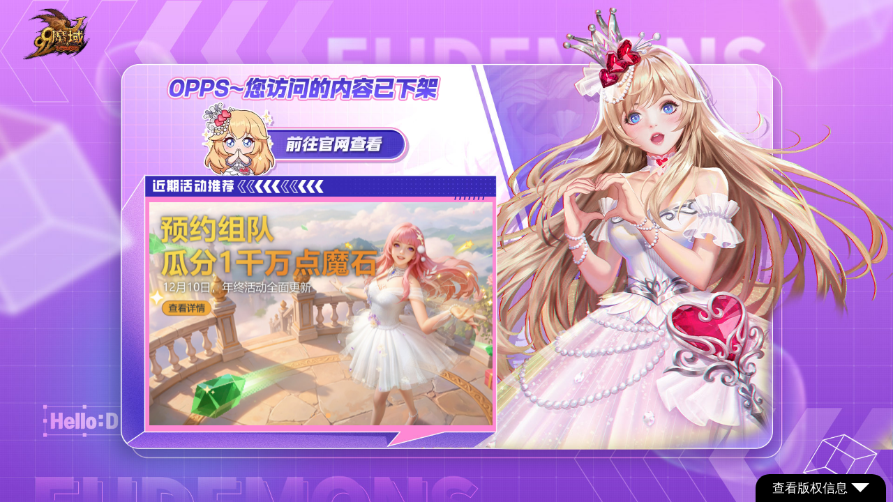

--- FILE ---
content_type: text/html
request_url: https://my.99.com/guide/task/event/317xs/lydqf.shtml
body_size: 8200
content:
<!DOCTYPE html PUBLIC "-//W3C//DTD XHTML 1.0 Transitional//EN" "http://www.w3.org/TR/xhtml1/DTD/xhtml1-transitional.dtd">
<html xmlns="http://www.w3.org/1999/xhtml">
<head>
<title>烈焰的拳锋-魔域中文官方网站-my.99.com</title>
<meta http-equiv="Content-Type" content="text/html; charset=GBK" />
<meta http-equiv="pragma" content="no-cache" />
<meta name="renderer" content="webkit">
<meta name="keywords" content="烈焰,魔域,网络游戏,魔域官网,魔域下载,魔域官网,中文魔域,免费游戏,众神归来,灭世魔劫,魔族,boss,副本,星座幻兽,军团战,魔王,神之大陆,神技,boss地图,雷宠,合宝宝">
<meta name="description" content="魔域是以幻兽、PK、群殴为核心的终身免费网络游戏，开创了网络游戏的全新篇章！在游戏中你不但可以享受到一人带多宠的全新游戏乐趣，享受群殴的极限快感，体验非凡的视觉感受！还可以通过不断的幻兽幻化、武器锻造、商业贸易成就你的终极霸者事业！">
<link rel="shortcut icon" href="https://img7.99.com/ca/images/myico3.ico">
<link rel="stylesheet" href="https://my.99.com/script/plugin/swiper/2/idangerous.swiper.css">
<link href="https://my.99.com/css/2018/sub.css" rel="stylesheet" type="text/css" />
<link href="https://my.99.com/css/2015/skin-new.css" rel="stylesheet" type="text/css" />
<script type="text/javascript" charset="utf-8" src="https://act.my.99.com/gwdh/view/js/public_top.js"></script>
<script src="https://my.99.com/script/public.js"></script>
<script type="text/javascript" src="https://rgg.99.com/cm/v2.js"></script>
<script type="text/javascript" src="https://my.99.com/scripts/0906base.js"></script>
<script type="text/javascript" src="https://my.99.com/script/sub1102.js"></script>
<script type="text/javascript" src="https://my.99.com/script/setTab.js"></script>
<script src="https://my.99.com/script/plugin/filter.js" charset="gb2312"></script>
<script>
    //声明_czc对象:
    var _czc = _czc || [];
    //绑定siteid
    _czc.push(["_setAccount", "30071627"]);
</script>
<script type="text/javascript" src="https://my.99.com/script/news/function.js"></script>

</head>
<body><script language="javascript" type="text/javascript">wTopMenu(1); </script>
<div class="full_bg">
		<div class="wrapper"> 
			 <div class="header">
            <h1 class="logo" id="logo">
                <script>setLogo();</script>
            </h1>
            <!--nav-->
            <div id="nav" class="nav clearfix">
    <a href="https://my.99.com/index/new.shtml" target="_blank" title="新手指南">新手指南<span>guide</span></a>
    <a href="https://my.99.com/reg/" target="_blank" title="账号管理">账号管理<span>account</span></a>
    <a href="https://vipshop.99.com/Pay/Buy.aspx?GameClassID=110" target="_blank" rel="noopener" title="游戏充值">游戏充值<span>recharge</span></a>
    <a href="https://hd.my.99.com/myaq/" target="_blank" rel="noopener" title="安全中心">安全中心<span>security</span></a>
    <a href="https://my.99.com/data/index/" target="_blank" title="游戏资料库">游戏资料库<span>game info</span></a>
    <a href="https://my.99.com/download/" target="_blank" title="下载中心">下载中心<span>download</span></a>
    <a href="https://bbs.99.com/my" target="_blank" rel="noopener" title="玩家社区">玩家社区<span>forums</span></a>
    <a href="https://gm.99.com/MyQuestion/OnlineServiceV2.aspx?action=questionadd&GameCode=110&BusinessTypeID=100" target="_blank" rel="noopener" title="客户服务">客户服务<span>support</span></a>
    <a href="https://sg.my.99.com/sg2/" target="_blank" title="魔域书漫">魔域书漫<span>novel&comic</span></a>
    <a href="https://ht.my.99.com/" class="nav-myht" target="_blank" rel="noopener" title="魔域互通版">魔域互通版</a>
    <a href="https://hd.my.99.com/zsmoyu/" class="nav-mybox" target="_blank" rel="noopener" title="掌上魔域">掌上魔域</a>
</div>
<ul id="secondNav" class="second-nav">
    <li>
        <a href="https://my.99.com/index/new.shtml?id=0" target="_blank" title="初识魔域">初识魔域</a>
        <a href="https://my.99.com/index/new.shtml?id=1" target="_blank" title="职业介绍">职业介绍</a>
        <a href="https://my.99.com/index/new.shtml?id=2" target="_blank" title="玩法介绍">玩法介绍</a>
        <a href="https://my.99.com/index/new.shtml?id=5" target="_blank" title="幻兽搭档">幻兽搭档</a>
        <a href="https://my.99.com/index/new.shtml?id=6" target="_blank" title="装备系统">装备系统</a>
        <a href="https://my.99.com/index/new.shtml?id=7" target="_blank" title="社交玩法">社交玩法</a>
        <a href="https://my.99.com/index/new.shtml?id=8" target="_blank" title="时装发型">时装发型</a>
    </li>
    <li>
        <a href="http://reg.99.com/NDuser_Register_new.aspx?url=http://my.99.com" target="_blank" title="账号注册" rel="noopener"><strong>账号注册</strong></a>
        <a href="https://reg.99.com/NDUser_Center.aspx?NDUser_ReturnUrl=NDUser_ResetPassword.aspx" target="_blank" title="密码修改" rel="noopener">密码修改</a>
        <a href="http://gm.99.com/ServiceGuide/Default.aspx?ServiceType=findpwd" target="_blank" title="密码找回" rel="noopener">密码找回</a>
        <a href="http://gm.99.com/ServiceGuide/Default.aspx?ServiceType=findzb" target="_blank" title="装备丢失申报" rel="noopener">装备丢失申报</a>
        <a href="https://reg.99.com/NDUser_Center.aspx?NDUser_ReturnUrl=NDUser_ResetPassSafeByLink.aspx" target="_blank" title="填写密保资料" rel="noopener">填写密保资料</a>
        <a href="https://reg.99.com/NDUser_Login.aspx" target="_blank" title="账号信息管理" rel="noopener">账号信息管理</a>
        <a href="https://my.99.com/content/2018-11-26/20181126223702971.shtml" target="_blank" title="微信扫码登录" rel="noopener">微信扫码登录</a>
    </li>
    <li>
        <a href="https://my.99.com/guide/faq/mos.shtml" target="_blank" title="什么是魔石">什么是魔石</a>
        <a href="https://vipshop.99.com/Pay/Buy.aspx?GameClassID=110" target="_blank" title="魔石充值" rel="noopener">魔石充值</a>
        <a href="http://nd.tmall.com/" target="_blank" title="天猫购卡" rel="noopener"><span>天猫购卡</span></a>
        <a href="http://mall.jd.com/index-179077.html" target="_blank" title="京东购卡" rel="noopener">京东购卡</a>
        <a class="btn-dy-buy" href="javascript:;" rel="noopener">抖音充值
            <div class="pop-dy">
                <img src="https://img6.99.com/my/images/2024/index/img/code-dy-shop.jpg" alt="">
                <p><strong>抖音APP扫码</strong></p>
            </div>
        </a>
    </li>
    <li>
        <a href="https://regjs.99.com/app/app/index.html" target="_blank" title="99账号中心"><span>99账号中心</span></a>
        <a href="https://my.99.com/content/2016-07-19/20160719193221755.shtml" target="_blank" title="掌上魔域">掌上魔域</a>
        <a href="https://aq.99.com/NDUser_InfoShowForICAC_Combine.aspx" target="_blank" title="账号体检" rel="noopener">账号体检</a>
        <a href="https://my.99.com/content/2007-03-15/20070315215823265.shtml" target="_blank" title="密保卡">密保卡</a>
        <a href="https://news.99.com/content/2014-11-12/20141112224619823.shtml" target="_blank" title="魔域游戏锁" rel="noopener">魔域游戏锁</a>
    </li>
    <li>
        <a href="https://my.99.com/activity/2022/skill/" target="_blank" title="职业技能">职业技能</a>
        <a href="https://my.99.com/content/2015-08-04/20150804030640170.shtml" target="_blank" title="装备">装备</a>
        <a href="https://b.my.99.com/" target="_blank" title="幻兽大全">幻兽大全</a>
        <a href="https://my.99.com/content/2015-10-15/20151015012422086.shtml" target="_blank" title="女神">女神</a>
        <a href="https://my.99.com/content/2015-07-26/20150726203910087.shtml" target="_blank" title="战斗力">战斗力</a>
        <a href="https://my.99.com/content/2015-10-18/20151018192121629.shtml" target="_blank" title="军团战">军团战</a>
        <a href="https://my.99.com/activity/2020/myworld/" target="_blank" title="人物关系">人物关系</a>
        <a href="https://my.99.com/act/2024/newmap/" target="_blank" title="世界地图">世界地图</a>
    </li>
    <li>
        <a href="https://my.99.com/download/" target="_blank" title="客户端下载">客户端下载</a>
        <a href="https://my.99.com/download/#latestPackage" target="_blank" title="更新包下载">更新包下载</a>
        <a href="https://my.99.com/wallpaper/" target="_blank" title="壁纸下载">壁纸下载</a>
    </li>
    <li>
        <a href="https://creation-gjzc.my.99.com/ssr/recommend" target="_blank" title="魔域达人秀" rel="noopener">魔域达人秀</a>
        <a href="https://bbs.99.com/my" target="_blank" title="官方论坛" rel="noopener">官方论坛</a>
        <a href="https://bbsvip.99.com/" target="_blank" title="vip论坛" rel="noopener">vip论坛</a>
    </li>
    <li>
        <a href="https://my.99.com/reg/xieyi.shtml" target="_blank" title="游戏管理协议">游戏管理协议</a>
        <a href="https://gm.99.com/DefaultV2.aspx" target="_blank" title="网龙客服中心" rel="noopener">网龙客服中心</a>
        <a href="https://my.99.com/activity/2023/ytgz/" target="_blank" title="亚特贵族专区" rel="noopener">亚特贵族专区</a>
    </li>
    <li>
        <a href="https://sg.my.99.com/sg2/" target="_blank" title="书柜">书柜</a>
        <a href="https://act.my.99.com/event/comic" target="_blank" title="魔域漫画">魔域漫画</a>
    </li>
    <li class="nav-mybox"><img src="https://img8.99.com/my/img/2023/12/06/code.png" width="90" height="90" alt="《魔域》互通版">
        <p>手机上就能玩的魔域</p>
    </li>
    <li class="nav-mybox"><img src="https://img7.99.com/my/images/2017/0110/zm-qr-code.png" width="90" height="90" alt="掌上魔域"></li>
</ul>
            <!--/nav-->
           <h2 class="slogan"><a href="https://my.99.com/act/2025/shyjz/"  title="《魔域》12.10“世界树：守护与抉择”重磅来袭" target="_blank" rel="noopener"></a></h2>
        </div>
			<!--content-->
			<div class="content clearfix"> 
				  <div class="sidebar" id="sidebar">
    <a class="btn-download" href="https://my.99.com/download/" title="" target="_blank"></a>
    <div class="btn-act-mod clearfix">
        <a class="btn-login" href="https://aq.99.com/NDuser_Register_new.aspx?url=http://my.99.com" title="" target="_blank"><i></i>账号注册</a>
        <a class="btn-act" href="https://hd.my.99.com/hdzx/" title="" target="_blank"><i></i>活动中心</a>
    </div>
    <!--侧边栏轮播-->
    <div class="swiper-container" id="sidebarSwiper">
        <div class="swiper-wrapper">
            <!--20180816012325-->
                                
                    <div class="swiper-slide">
                        <a href="https://my.99.com/activity/2019/ykzt/" target="_blank" title="神之祝福"><img src="https://img6.99.com/photonews/2020/01/02/300x198szzf.png" alt="神之祝福"></a>
                    </div>
                    
                    <div class="swiper-slide">
                        <a href="https://my.99.com/activity/2018/xfhd/" target="_blank" title="征战新服"><img src="https://img6.99.com/photonews/2020/01/02/300x198zf.png" alt="征战新服"></a>
                    </div>
                    
            <!--/20180816012325-->
        </div>
        <!--pagination-->
        <div class="pagination"></div>
        <!--/pagination-->
    </div>
    <!--/侧边栏轮播-->
    <div class="btn-list clearfix">
        <a class="" href="https://my.99.com/index/new.shtml" title="新手指南" target="_blank">新手指南></a>
        <a class="" href="https://my.99.com/data/index/" title="游戏资料站" target="_blank">游戏资料站></a>
        <a class="" href="https://my.99.com/updata/newsupdata,1.shtml" title="更新快报" target="_blank">更新快报></a>
        <a class="" href="https://b.my.99.com/" title="幻兽大全" target="_blank">幻兽大全></a>
        <a class="" href="https://drx.99.com/" title="玩转魔域" target="_blank">玩转魔域></a>
        <a class="" href="https://my.99.com/activity/2018/myaq/" title="防盗专题" target="_blank">防盗专题></a>
        <a class="" href="https://my.99.com/activity/2016/xslb/" title="新手礼包" target="_blank">新手礼包></a>
        <a class="" href="https://my.99.com/activity/2018/xfhd/" title="征战新服" target="_blank">征战新服></a>
    </div>
    <div class="code-box">
        <div>
            <img src="https://img5.99.com/my/images/download/2021/0414/mini-code.png" alt="">
            <strong>《魔域》互通版</strong>
            <span>手机上能玩的魔域<br>角色养成快人一步</span>
        </div>
        <i></i>
        <div>
            <img src="https://img8.99.com/my/images/2018/0816/img/xtx-code.png" alt="">
            <strong>《魔域》微信小甜心</strong>
            <span>扫一扫关注官方微信<br>赢取更多游戏好礼</span>
        </div>
        <i></i>
        <div>
            <img src="https://img8.99.com/my/images/2018/0816/img/zm-qr-code.png" alt="">
            <strong>掌上魔域</strong>
            <span>登录游戏　轻松便捷<br>账号安全　不再担忧</span>
        </div>
        <i></i>
        <div>
            <img src="https://img4.99.com/my/images/2020/0914/code-dy.png" alt="">
            <strong>《魔域》官方抖音</strong>
            <span>观看趣味视频<br>赢取互动福利</span>
        </div>
    </div>
</div>
                
				<!--main-->
				<div class="main clearfix left"> 
					<!--main_cen top-->
					<ul class="top_crumb"><li><span><a href="https://my.99.com/index/">官网首页</a></span></li><li><span><a href="https://my.99.com/guide/task/">任务列表</a></span></li><li class="on"><span>内容</span></li></ul>
					<!--/main_cen top--> 
					<!-- cion_2 -->
					<div class="main_bg">
						<div class="main_top">
							<div class="main_btm"> 
                            <script>
	var topCrumbArr = ["任务列表","游戏资料","特色玩点"];
	for(var i = 0; i<topCrumbArr.length; i++){
		if($(".top_crumb").text().indexOf(topCrumbArr[i])!=-1){
			location.href = "https://my.99.com/act/2025/404/";
			break;
		}
	}
	if($(".top_crumb").text().indexOf("新手指南")!=-1){
		location.href = "https://my.99.com/index/new.shtml";
	}
	</script>
                            	<!-- sub_cen -->
									<div class="sub_cen">
										<div class="sub_title">
											<h1>烈焰的拳锋</h1>
										</div>
                                        <div class="sub_p">
										<DIV><DIV><table width="90%" border="0" align="center" cellpadding="5" cellspacing="0" class="sed_tab" style="text-align:center">
  <tr>
    <td width="50%"  colspan="2"><strong><a href="znpc.shtml">活动相关NPC及献祭竞争</a></strong></td>
    <td  width="25%"><strong><a href="lydqf.shtml">烈焰的拳锋</a></strong></td>
  	<td width="25%"><strong><a href="zsjl.shtml">战神的角力</a></strong></td>

  </tr>
  <tr> 
  <td  align="center"><strong><a href="pxlx.shtml">咆哮的龙穴</a></strong></td>
    <td><strong><a href="hxdng.shtml">会笑的南瓜</a></strong></td>
 <td><strong><a href="jybz.shtml">记忆的宝藏</a></strong></td>
    <td ><strong><a href="jsrq.shtml">巨鼠的入侵</a></strong></td>
  </tr>
</table>
</DIV></DIV><BR>
<TABLE class=sed_tab cellSpacing=0 cellPadding=5 width="90%" align=center border=0>
<TBODY>
<TR>
<TD width="25%"><STRONG>任务时间</STRONG></TD>
<TD width="75%">2009年3月17日 21:00-22:00</TD></TR>
<TR>
<TD><STRONG>任务奖励</STRONG></TD>
<TD>青铜勋章（使用后获得10点神耀）、紫金勋章（使用后获得50点神耀）、<SPAN class=cmsHotLink><A href="https://my.99.com/guide/equip/gem.shtml" target=_blank>灵魂晶石</A></SPAN>、xo蛋、牛<SPAN class=cmsHotLink><A href="https://my.99.com/guide/beast/map.shtml" target=_blank>幻兽</A></SPAN>蛋、神炼之符、普通<SPAN class=cmsHotLink><A href="https://my.99.com/guide/feature/expball.shtml" target=_blank>经验球</A></SPAN>等</TD></TR>
<TR>
<TD><STRONG>开放任务的服务器</STRONG></TD>
<TD>全区全服</TD></TR>
<TR>
<TD><STRONG>参与任务的要求</STRONG></TD>
<TD>无</TD></TR>
<TR>
<TD><STRONG>参与次数</STRONG></TD>
<TD>无限制</TD></TR>
<TR>
<TD><STRONG>任务地点</STRONG></TD>
<TD>卡诺萨城、六翼圣坛、火神竞技场</TD></TR>
<TR>
<TD><STRONG>任务关键道具</STRONG></TD>
<TD>火神拳套：精致轻便的皮质拳套，拳锋上带着流动的淡淡火焰，参加火神拳击赛的必备物品。</TD></TR>
<TR>
<TD><STRONG>任务关键NPC</STRONG></TD>
<TD>名称：六翼圣使·圣米凯尔、六翼圣使·圣迦列尔<BR>坐标：（<SPAN class=cmsHotLink><A href="https://my.99.com/guide/npc/casano_npc.shtml" target=_blank>卡诺萨城</A></SPAN>，268，492）、（卡诺萨城，302，407）<BR>姓名：火神神仆·席尔<BR>位置：六翼圣坛 </TD></TR>
<TR>
<TD align=middle colSpan=2><STRONG>简要任务攻略</STRONG></TD></TR>
<TR>
<TD colSpan=2>1、在2009年3月17日21:00——22:00访问位于卡诺萨城（268,492）的六翼圣使·圣米凯尔，进入六翼圣坛。<BR>2、与位于六翼圣坛中的火神神仆·席尔对话，并按照竞赛规则，兑换比赛专用<SPAN class=cmsHotLink><A href="https://my.99.com/guide/item/forceweapons.shtml" target=_blank>装备</A></SPAN>。<BR>3、进入拳击赛场地，通过不断地击倒对手，以及开启定时出现的宝箱，获得尽可能多的奖品。</TD></TR></TBODY></TABLE>
<P align=center><STRONG>详细任务攻略</STRONG></P>
<P>　　为了让更多的亚特勇士沐浴神祗的恩泽、踏上<SPAN class=cmsHotLink><A href="https://my.99.com/guide/task/fstz,1.shtml" target=_blank>飞升</A></SPAN>成神的道路，神之大陆的神仆们决定举办一场前所未有的盛大庆典，与所有来自<SPAN class=cmsHotLink><A href="https://my.99.com/guide/map/thunder.shtml" target=_blank>雷鸣大陆</A></SPAN>的共同分享神祗的荣光。</P>
<P>　　街头巷尾的孩子们正在盛传着今天的盛大赛事——由火神神仆·席尔主导举行的火神拳击赛。你经过六翼神使·圣米凯尔的引荐，来到了这位神仆的面前。</P>
<P align=center><IMG src="https://img7.99.com/my/1_new/guide/task/317xs/lydqf/lydqf_1.jpg"></P>
<P>　　威严的席尔神仆向你简单地介绍了拳击赛的规则。原来这是一场超乎你想象的严峻挑战，你除了要在混乱的百人大战中生存下来，还必须时刻关注场内的上方、左下方、右下方的位置上，每分钟定时出现的神奇宝箱，这将会是一场体力与智力的双重较量。</P>
<P align=center><IMG src="https://img7.99.com/my/1_new/guide/task/317xs/lydqf/lydqf_2.jpg"></P>
<P>　　当然，为了保证比赛的公平性与选手们的<SPAN class=cmsHotLink><A href="https://my.99.com/guide/secret.shtml" target=_blank>安全</A></SPAN>，席尔神仆会向场内施加“平衡结界”，场内各位选手的攻防皆不受原有装备与召唤兽的影响。另外，按照拳击赛的古老规则，各位选手必须戴上专用的火神拳套进行比赛。</P>
<P align=center><IMG src="https://img7.99.com/my/1_new/guide/task/317xs/lydqf/lydqf_3.jpg"></P>
<P>　　你爽快地掏出些许金币，向席尔神仆兑换了这副精美的拳套，这副神奇的拳套虽用兽皮精心缝制，但拳锋上却燃烧着隐隐的火焰，看来神界出品的装备，的确非同凡响。</P>
<P align=center><IMG src="https://img7.99.com/my/1_new/guide/task/317xs/lydqf/lydqf_4.jpg"></P>
<P>　　你将拳套穿戴整齐之后，席尔神仆便将你送入了拳击赛场，这将会是一场怎样的激战呢，你的心里充满了期待。</P>
<P align=center><IMG src="https://img7.99.com/my/1_new/guide/task/317xs/lydqf/lydqf_5.jpg"></P>
<P>　　场内涌动的人潮让你吃了一惊，但你很快冷静下来，依靠你平时在残酷的战斗中积累下来的经验和反应，一边闪躲着四面八方袭来的乱拳，一边仔细地留意着场中可能出现宝箱的位置。</P>
<P>　　果然，正如席尔神仆所形容的，在一阵耀眼的白光过后，一个宝箱不可思议地出现在指定的位置！你大吼一声，挥拳击倒了挡在面前的对手，飞速奔到了宝箱面前。</P>
<P align=center><IMG src="https://img7.99.com/my/1_new/guide/task/317xs/lydqf/lydqf_6.jpg"></P>
<P>　　你用最快的动作打开了宝箱，一份精美的礼物出现在你的面前！原来这就是来自于神祗的恩赐！</P>
<P align=center><IMG src="https://img7.99.com/my/1_new/guide/task/317xs/lydqf/lydqf_7.jpg"></P>
<P>　　你一边在心里默默感激神祗的恩赐，一边转过身，投入了激烈的对抗之中。恍然间席尔神仆的话语掠过你的脑海：只有蛮力而缺乏智慧的<SPAN class=cmsHotLink><A href="https://my.99.com/guide/skill/force.shtml" target=_blank>战士</A></SPAN>，是不能看到最终的胜利的。现在你觉得这句话实在对极了！</P>
                                        </div>
                                        <div class="page"></div>
									</div>
								<!-- /sub_cen --> 
                                
                                <!-- bot -->
                                <div class="sub_bot"> 
                                  <!-- fx_line -->
  <div class="fx_line">
      <p>          <a href="https://my.99.com/" target="_blank" title="">《魔域》官方网站：https://my.99.com/</a><br />
          <a href="http://3g.my.99.com/" title="" target="_blank">《魔域》手机官网：http://3g.my.99.com/</a><br />
          <a href="http://weibo.com/my317" title="" target="_blank">《魔域》官方微博：http://weibo.com/my317 </a>
          <!--《魔域》官方微博：<br />
          <a href="http://weibo.com/my317" title="新浪" target="_blank">【新浪】http://weibo.com/my317</a> <a href="http://e.t.qq.com/moyu317" title="腾讯" target="_blank">【腾讯】http://e.t.qq.com/moyu317</a>-->
      </p>
      <div class="fx_box clearfix">
          <!-- JiaThis Button BEGIN -->
          <div class="jiathis_style_32x32">
              <span class="jiathis_txt">分享到：</span>
              <a class="jiathis_button_tsina"></a>
              <a class="jiathis_button_tqq"></a>
              <a class="jiathis_button_renren"></a>
              <a class="jiathis_button_kaixin001"></a>
              <a class="jiathis_button_douban"></a>
              <a class="jiathis_button_baidu"></a>
          </div>
          <script src="https://www.99.com/script/jiathis/jiathisShare.js" charset="gbk"></script> 
          <!-- JiaThis Button END -->
      </div>
  </div>
  <!-- /fx_line --> 
                                  <!-- fx_foot --> 
                                  <div class="sub_bot_cen clearfix">
                                      <div class="sub_news">
                                          <div class="cion_4">
                                              <div class="sub_h1"><strong>相关文章</strong> Article</div>
                                              <ul><LI class="reationNews"><a href="https://my.99.com/content/2009-03-11/20090311213529803.shtml" >神之技能说明</a><font color=#828282>(03-11)</font></LI><LI class="reationNews"><a href="https://my.99.com/guide/beast/xingzuomap.shtml" >白羊座星座幻兽　　　　　　　　　　　　[3-12更新]</a><font color=#828282>(03-12)</font></LI><LI class="reationNews"><a href="https://my.99.com/guide/feature/nsfm.shtml" >年兽封魔箱　　　　　　　　　　　　　　[3-12更新]</a><font color=#828282>(03-12)</font></LI><LI class="reationNews"><a href="https://my.99.com/guide/feature/nsfm.shtml" >年兽封魔箱</a><font color=#828282>(03-11)</font></LI><LI class="reationNews"><a href="https://my.99.com/guide/v/sjdrw.shtml" >神技之单人舞</a><font color=#828282>(03-11)</font></LI><LI class="reationNews"><a href="https://my.99.com/guide/v/szjnhj.shtml" >神之技能合集</a><font color=#828282>(03-11)</font></LI><LI class="reationNews"><a href="https://my.99.com/content/2009-03-10/20090310232736569.shtml" >白羊座出击——寻找你的星座守护幻兽</a><font color=#828282>(03-11)</font></LI><LI class="reationNews"><a href="https://my.99.com/content/2009-03-10/20090310062924583.shtml" >单舞影零乱  双舞情缠绵</a><font color=#828282>(03-10)</font></LI><LI class="reationNews"><a href="https://my.99.com/guide/beast/xingzuomap.shtml" >星座幻兽图鉴列表</a><font color=#828282>(03-10)</font></LI></ul>
                                          </div>
                                      </div>
                                                                          <div class="download">
                                        <div class="pohot zxzerjiye" id="zxzerjiye"></div>
                                        <script type="text/javascript">
                                            //TMADS_V1.show('cd38b55b719fe95aee760aca8fe08f14', '#zxzerjiye');
                                        </script>
                                        <a href="https://my.99.com/download/" class="download_1" title="客户端下载" target="_blank"><strong>客户端下载</strong><br />D　O　W　N　L　O　A　D</a>
                                    </div>
                                  </div>
                                  <!-- /fx_foot --> 
                                </div>
                                <!-- /bot --> 	
                                <!--<div class="backtop">【<A href="https://vipshop.99.com/Pay/Buy.aspx?GameClassID=110" target=_blank>进入网龙充值平台</A>】 【<A href="http://reg.99.com/NDuser_Register_new.aspx?url=http://my.99.com" target=_blank>游戏账号注册</A>】 【<A href="https://bbs.99.com/board/73-344.html" target=_blank>参与玩家讨论</A>】 【<A href="javascript:win_open_bug();">网页错误提交</A>】 <a href="#" class="fh_top"></a></div>-->
							</div>
						</div>
					</div>
					<!-- cion_2 --> 
				</div>
				<!--/main-->
			</div>
			<!--/content--> 
			<div class="btm_banner">		

	<!--<script type="text/javascript" src="https://rgg.99.com/cm/v2.js"></script>-->

            <span id="game"></span> 
            <script type="text/javascript">
            //TMADS_V1.show('f0c0b293aaf86487a480ece47e75bee3', '#game');
            </script>
            <span id="gwgm"></span>
            <script type="text/javascript">
            //TMADS_V1.show('d20d7062395df0330735f192ece24372', '#gwgm');
            </script>
		</div>
	</div>
</div>
<!--底部-->
<div class="footer" id="footer">
    <script>publicBottomNew('my');</script>
</div>
<script src="https://my.99.com/script/plugin/swiper/2/idangerous.swiper.min.js"></script>
<script type="text/javascript" src="https://my.99.com/script/news/sub-common.js"></script>
<!--返回顶部-->
<div id="goto_top" class="goto_top">返回顶部</div>
<script type="text/javascript">
    getOfficialWorks.init(10);
    //返回顶部
    var scrollBar = function (obj, width, objH) {
        $(window).bind("scroll resize", function () {
            var _h1 = $(window).height();
            var _h2 = $(window).scrollTop();
            var _h3 = $(document).height();
            var _h4 = $(objH).innerHeight() + 100;
            if ($(window).width() > 1002) {
                $(obj).css("left", ($(window).width() - width) / 2 + width);
                if (_h2 > 200) {
                    if (_h3 - _h2 - _h1 <= _h4) {
                        $(obj).css("bottom", _h4 - (_h3 - _h2 - _h1))
                    } else {
                        $(obj).css("bottom", '60px')
                    }
                    $(obj).fadeIn();
                }
                else {
                    $(obj).fadeOut()
                }
            }
            else $(obj).hide()
        });
        $(obj).click(function () {
            $("html,body").stop().animate({scrollTop: 0}, 200)
        })
    };
    //返回顶部
    scrollBar(".goto_top", 940, ".footer");
</script>
  
<!-- /底部-->
<div style="display:none">
    <script src='//w.cnzz.com/c.php?id=30071627' language='JavaScript'></script>
</div>
<script>
    var _hmt = _hmt || [];
    (function() {
        var hm = document.createElement("script");
        hm.src = "https://hm.baidu.com/hm.js?7dceff56841debda316461c734411f3a";
        var s = document.getElementsByTagName("script")[0];
        s.parentNode.insertBefore(hm, s);
    })();
</script>
</body>
</html>

--- FILE ---
content_type: text/html
request_url: https://my.99.com/act/2025/404/
body_size: 1631
content:
<!DOCTYPE html>
<html lang="zh-CN">
<head>
    <meta charset="gb2312">
    <meta http-equiv="X-UA-Compatible" content="IE=edge,chrome=1">
    <meta name="renderer" content="webkit">
    <title>《魔域》12.10“世界树：守护与抉择”重磅来袭_魔域中文网站</title>
<meta http-equiv="X-UA-Compatible" content="IE=edge,chrome=1">
<meta name="renderer" content="webkit">
<meta name="keywords" content="魔域_魔域官网_魔域PC端_魔域客户端_魔域中文官网_正版魔域_网络游戏_免费游戏_中文魔域">
<meta name="description" content="魔域中文官网致力为您提供全面的游戏资讯、游戏攻略及海量的免费福利，网络游戏魔域作为一款免费PC网游，深受大家的喜爱。正版魔域端游有幻兽、宝石等培养元素，还引入了竞技场、军团战等PVP等丰富玩法，玩家可以选择自己心爱的职业在魔域世界中遨游，中文魔域适合所有玩家！">
<link rel="shortcut icon" href="https://img4.99.com/ca/index/myico3.ico">
<script type="text/javascript" charset="utf-8" src="https://act.my.99.com/gwdh/view/js/public_top.js"></script>
<script src="https://my.99.com/script/public.js"></script>
<meta name="author" content="candy(930227) | 2025-09-17">
<link rel="stylesheet" href="https://my.99.com/script/plugin/swiper/3/swiper.min.css">
    <!--终端适配-->
    <meta name="applicable-device" content="pc">
    <meta http-equiv="Cache-Control" content="no-transform"/>
    <meta http-equiv="Cache-Control" content="no-siteapp"/>
    <!--/终端适配-->
    <meta name="viewport" content="minimal-ui,target-densitydpi=device-dpi, width=1400, user-scalable=no">
    <!--[if lt IE 9]>
    <script src="https://my.99.com/script/plugin/html5shiv.min.js"></script>
    <![endif]-->
    <link rel="stylesheet" href="css/style.css">
    <script>
        jumpUrl("phone.shtml")
    </script>
</head>
<body data-type="pc">
<div class="full-bg" id="app" v-cloak>
    <div class="contain">
        <section :class="{big:isBigView}">
            <div class="wrapper">
    <h1 class="logo" id="logo">
        <script>setLogo();</script>
    </h1>
    <h2>OPPS~您访问的内容已下架</h2>
    <a class="btn-gw" href="https://my.99.com/index/" title="前往官网查看" target="_blank">前往官网查看</a>
    <!--大广告图-->
    <div class="mod">
        <div class="swiper-container banner-swiper" id="bannerSwiper">
            <div class="swiper-wrapper">
                <!-- 20240617001523-->
                
<div class="swiper-slide">
    <a href="https://my.99.com/act/2025/shyjz/" target="_blank" title="年终福利盘点" rel="noopener"><img class="nor-img swiper-lazy" data-src="https://image.99.com/photonews/2025/11/11/1230x800khfl.jpg"></a>
    <div class="swiper-lazy-preloader swiper-lazy-preloader-white"></div>
</div>

<div class="swiper-slide">
    <a href="https://act.my.99.com/event/2025yyx" target="_blank" title="瓜分1千万魔石" rel="noopener"><img class="nor-img swiper-lazy" data-src="https://image.99.com/my/2025/11/21/1230x800zd.jpg"></a>
    <div class="swiper-lazy-preloader swiper-lazy-preloader-white"></div>
</div>

                <!-- /20240617001523-->
            </div>
        </div>
        <div class="b-pagination" id="bPagination"></div>
    </div>
</div>
        </section>
    </div>
    <!--锐化滤镜-->
    <svg>
        <defs>
            <filter id="unsharpy">
                <feGaussianBlur result="blurOut" in="SourceGraphic" stdDeviation="1.25"/>
                <feComposite operator="arithmetic" k1="0" k2="1.2" k3="-0.2" k4="0" in="SourceGraphic"
                             in2="blurOut"/>
            </filter>
        </defs>
    </svg>
</div>
<div class="footer">
    <script>publicBottomNew("my")</script>
</div>
<script src="https://my.99.com/script/plugin/zoom/pcScaleMixin.1.1.min.js"></script>
<script src="https://my.99.com/script/plugin/vue/vue.min.js"></script>
<script src="https://my.99.com/script/plugin/swiper/3/swiper-3.4.2.min.js"></script>
<script type="text/javascript" src="js/function.min.js"></script>
<!--统计代码-->
<div style="display:none">
    <script>
        myPublic.addEventTongji();
    </script>
</div>
</body>
</html>

--- FILE ---
content_type: text/css
request_url: https://my.99.com/css/2018/sub.css
body_size: 4030
content:
/*
 * Author: candy(930227)
 * Version: 0.1.0
 * Compile Date: 2018-08-16 16:18
*/ 
body,div,dl,dt,dd,ul,ol,li,h1,h2,h3,h4,h5,h6,pre,form,fieldset,input,textarea,p,blockquote,th,td{margin:0;padding:0}ol,ul,dl{list-style:none}img{border:0}table{border-spacing:0;border-collapse:collapse}input,textarea,select{font:12px 'Microsoft YaHei',simsun,tahoma;outline:0}a{text-decoration:none;color:#2f2f2f;outline:0}a:hover{text-decoration:none}h1,h2,h3,h4,h5,h6{font-size:100%;font-weight:400}.clearfix:after{display:block;height:0;font-size:0;visibility:hidden;clear:both;content:''}.clearfix{zoom:1}.clear{clear:both}.hidden{line-height:99999px;overflow:hidden}.relative{position:relative}.fl{float:left}.fr{float:right}.fz14{font-size:14px}.mt20{margin-top:20px}body{min-width:1200px;background:#e4e4e4 url(https://img8.99.com/my/images/2018/0816/img/full-bottom.jpg) center bottom no-repeat;color:#000;font:18px/1.5 "Microsoft Yahei"}@-webkit-keyframes navWidth{from{width:0;opacity:0}to{width:100%;opacity:1}}@keyframes navWidth{from{width:0;opacity:0}to{width:100%;opacity:1}}.nav{position:absolute;left:120px;top:10px;z-index:20;font-size:0;width:1002px}.nav a{display:inline-block;*display:inline;*zoom:1;position:relative;vertical-align:top;width:100px;height:44px;color:#225069;font-size:17px;font-weight:700;text-align:center}.nav a span{display:block;color:#fff;font-size:12px;font-variant:small-caps;font-family:Arial;line-height:1.1;font-weight:400}.nav a:hover{color:#ff8206}.nav a:hover span{color:#ff8206}.nav a:hover:after{content:'';position:absolute;left:0;bottom:0;background:url(https://img8.99.com/my/images/2018/0816/img/nav-line.png) no-repeat center top;width:100%;height:2px;-webkit-animation:navWidth 1s;animation:navWidth 1s}.second-nav{z-index: 9;display:none;position:absolute;top:0;left:120px;width:1002px;height:260px;background:url(https://img8.99.com/my/images/2018/0816/img/seconde-nav-bg.png) center top no-repeat;font-size:0}.second-nav li{position:relative;display:inline-block;*display:inline;*zoom:1;vertical-align:top;width:100px;padding-top:50px;text-align:center}.second-nav li a{display:block;position: relative;width:100%;color:#4b4b4b;font-size:12px;line-height:2.2}.second-nav li a span,.second-nav li a strong{color:#ed0000}.second-nav li a:hover{text-decoration:underline}.second-nav li img{display:block;width:100%}.full-bg{background:url(https://img8.99.com/my/images/2018/0816/img/full-bg.jpg) no-repeat center top}.wrapper{position:relative;width:1200px;height:100%;margin:0 auto}.header{position:relative;height:470px}.header h2{display:none}.logo{position:absolute;top:0;left:0;z-index:20;width:111px}.logo img{width:100%}.content{position:relative}.sidebar{position:absolute;top:0;left:0;z-index:10;width:301px}.sidebar .btn-download{display:block;width:300px;height:110px;background-repeat: no-repeat;}.sidebar .btn-download:hover{background-repeat: no-repeat;}.sidebar .btn-act-mod{padding:0 0 30px;font-size:0;text-align:center}.sidebar .btn-act-mod a{float:left;position:relative;width:150px;height:50px;color:#e7bd69;font-size:18px;line-height:50px;background-repeat: no-repeat;}.sidebar .btn-act-mod a:hover{background-repeat: no-repeat;}.sidebar .btn-act-mod a i{display:inline-block;*display:inline;*zoom:1;vertical-align: middle;width:18px;height:19px;margin-right:10px}.sidebar .btn-act-mod .btn-login{width:149px;border-right:1px solid #c7bb92}.sidebar .btn-act-mod .btn-login i{background-repeat: no-repeat;}.sidebar .btn-act-mod .btn-act i{background-repeat: no-repeat;}.sidebar .swiper-container{position:relative;width:300px;height:195px}.sidebar .swiper-container .swiper-wrapper,.sidebar .swiper-container .swiper-slide,.sidebar .swiper-container .swiper-slide a,.sidebar .swiper-container .swiper-slide img{width:100%;height:100%}.sidebar .swiper-container .swiper-slide a:hover{opacity:.85;filter:alpha(Opacity=85)}.sidebar .pagination{position:absolute;bottom:15px;right:20px;z-index:5;height:14px;text-align:right}.sidebar .pagination span{  cursor: pointer;display:inline-block;*display:inline;*zoom:1;width:14px;height:14px;margin:0 5px;background:#494949;-webkit-border-radius:50%;border-radius:50%}.sidebar .pagination .swiper-active-switch{background:#ff871c}.sidebar .btn-list{padding:0 0 20px;font-size:0}.sidebar .btn-list a{/*display:inline-block;*display:inline;*zoom:1;*/float: left;width:148px;height:78px;background:#302d2e;border:1px solid #3a3839;color:#fffff3;font-size:16px;text-align:center;line-height:78px}.sidebar .btn-list a:hover{background:#424040;color:#ffa200}.sidebar .code-box{padding:0 15px;border:1px solid #bababa}.sidebar .code-box i{display:block;width:240px;height:1px;margin:0 auto;background:#bbbaba}.sidebar .code-box>div{position:relative;height:140px;padding:25px 0 25px 150px}.sidebar .code-box>div img{position:absolute;top:25px;left:0;width:140px;height:140px}.sidebar .code-box>div strong{display:block;padding:45px 0 5px;color:#eb6f01;font-size:14px;white-space:nowrap}.sidebar .code-box>div span{display:block;color:#959496;font-size:12px;line-height:2}.search-box{position:absolute;top:72px;right:50px;z-index:10;width:160px;height:25px;border:1px solid #f79a5b;line-height:25px}.search-box input{border:0;outline:0}.search-box input[type=text]{display:block;width:100px;height:25px;padding:0 10px;background:transparent;font-size:14px;line-height:25px}.search-box input[type=text]::-webkit-input-placeholder{color:#b6b6b6}.search-box input[type=submit]{position:absolute;top:50%;right:5px;margin-top:-8px;width:16px;height:16px;background:url(https://img8.99.com/my/images/2018/0816/img/btn-search.png) no-repeat;cursor:pointer}.search-box input[type=submit]:hover{opacity:.7;filter:alpha(Opacity=70)}.main{position:relative;min-height:1380px;margin:0 0 0 320px;padding:0 0 100px}.main .top_crumb{padding:25px 50px;background:url(https://img8.99.com/my/images/2018/0816/img/main-top-bg.png) no-repeat}.main .top_crumb li{display:inline-block;*display:inline;*zoom:1;position:relative;vertical-align:top;margin-right:40px}.main .top_crumb li.on{color:#f60}.main .top_crumb li.on:after{display:none}.main .top_crumb li:after{content:'>';position:absolute;top:0;right:-27px}.main .top_crumb li a:hover{text-decoration:underline}.main_bg{position:relative;background:#fff;border:1px solid #d0d4d4;padding:16px 50px 30px;color:#616161;font-size:16px}.sub_title h1{padding:0 0 15px;color:#ce962f;font-size:32px;font-weight:700;text-align:center}.sub_title .author{position:relative;padding:0 0 20px;border-bottom:1px dashed #b6bbc7;color:#7e7e7e;font-size:14px;text-align:center;line-height:17px}.sub_p{padding:10px 0 0}.sub_p>p{padding:5px 0}.sub_p img{max-width:100%;margin:10px 0;vertical-align:middle}.sub_bot .fx_line p{border-bottom:1px dashed #b6bbc7;color:#8d8d8d;padding-bottom:20px;line-height:24px;font-size:14px;text-align:right}.sub_bot .fx_line p a{color:#8d8d8d}.sub_bot .fx_line p a:hover{text-decoration:underline}.fx_box{position:relative;vertical-align:bottom;text-align:right;width:268px;padding:10px 0 0 510px;height:40px;line-height:35px;display:none}.sub_bot_cen{padding-bottom:20px;}.sub_bot_cen .sub_news{width:460px;float:left}.sub_bot_cen .sub_news .cion_4{padding-bottom:5px}.sub_bot_cen .sub_news .cion_4 .sub_h1{font-size:10px;height:35px;line-height:35px;border-bottom:1px solid #b6bbc7;position:relative}.sub_bot_cen .sub_news .cion_4 .sub_h1 strong{font-size:24px;font-weight:400}.sub_bot_cen .sub_news ul li{position:relative;color:#616161;font-size:14px;line-height:2}.sub_bot_cen .sub_news ul li a{display:block;width:400px;height:100%;overflow:hidden;text-overflow:ellipsis;white-space:nowrap;color:#000}.sub_bot_cen .sub_news ul li a:hover{color:#eb8230}.sub_bot_cen .sub_news ul li font{position:absolute;top:0;right:0}.sub_bot_cen .download{width:275px;float:right;padding:35px 0 0}.sub_bot_cen .download .download_1{width:268px;height:70px;display:block;background:url(https://img7.99.com/my/images/index/201310/sub/down.jpg) no-repeat;margin-top:5px;text-align:center;padding-top:20px;font-size:12px;font-weight:700;color:#ffe081;font-family:Tahoma,Geneva,sans-serif}.sub_bot_cen .download .download_1 strong{font-size:30px;color:#FFF;padding-right:5px}.sub_bot_cen .download .download_1:hover{text-decoration:none;background-position:0 -90px}.backtop{padding:20px 0 0;height:49px;color:#7e3f19;font-size:14px;line-height:49px;position:relative;text-align:center}.backtop a:hover{text-decoration:underline}.goto_top{position:fixed;bottom:0; display: none;_position:absolute;overflow:hidden;z-index:10;width:64px;height:64px;margin-left:129px;-webkit-transition:all .5s;transition:all .5s;cursor:pointer;background-repeat: no-repeat;font-size: 0;}.goto_top img{display:none}.goto_top:hover{-webkit-transform:translate(0,-10%);transform:translate(0,-10%)}.main-top{position:relative;height:87px;padding:25px 65px 0;background:url(https://img8.99.com/my/images/2018/0816/img/main-top-bg.png) no-repeat}.main-top h2{color:#525252;font-size:28px;font-weight:700;line-height:42px}.main-top h2 span{display:inline-block;*display:inline;*zoom:1;vertical-align:middle;padding-left:5px;color:#818181;font-size:12px;font-variant:small-caps;font-family:Arial;font-weight:400}.main-top p{padding:5px 0 0 16px;background:url(https://img8.99.com/my/images/2018/0816/img/icon-add.png) 0 8px no-repeat;color:#525252;font-size:14px}.main-top p span{color:#f60}.main-top p a:hover{text-decoration:underline}.news-cont{position:relative;padding:30px 0 40px;background:#fff;border:1px solid #d0d4d4}.news-tab{border-bottom:1px solid #c1c1c1;text-align:center}.news-tab a{display:inline-block;*display:inline;*zoom:1;width:120px;margin:0 20px;border-bottom:4px solid #fff;color:#737373;font-size:22px;font-weight:700}.news-tab a:hover,.news-tab a.on{color:#f98f61;border-bottom-color:#f98f61}.news-tab a.on{cursor:default}.news-swiper{position:relative;width:778px;height:1320px;margin:0 auto}.news-swiper .swiper-wrapper,.news-swiper .swiper-slide{position:relative;width:100%;height:100%;overflow:hidden}.news-swiper .swiper-slide>ul{position:relative;padding:0 0 30px}.news-swiper .swiper-slide>ul li{position:relative;width:100%;height:60px;border-bottom:1px dotted #6c6c6c;color:#6c6c6c;font-size:16px;line-height:60px}.news-swiper .swiper-slide>ul li a{color:#6c6c6c}.news-swiper .swiper-slide>ul li a:hover{text-decoration:underline}.news-swiper .swiper-slide>ul li .orange{color:#f98f61}.news-swiper .swiper-slide>ul li .time{position:absolute;top:0;right:0}.btn-top{display:none;position:fixed;bottom:100px;left:50%;z-index:10;margin-left:599px;width:64px;height:64px;-webkit-transition:all .5s;transition:all .5s;background-repeat: no-repeat;}.btn-top:hover{-webkit-transform:translate(0,-10%);transform:translate(0,-10%)}.btn-history{position:absolute;top:70px;right:50px;z-index:5;width:130px;height:26px;background:#cd942c;-webkit-border-radius:15px;border-radius:15px;border:1px solid #cd942c;color:#fff;text-align:center;line-height:26px;font-size:14px;-webkit-transition:all .5s;transition:all .5s}.btn-history:hover{background:transparent;border-color:#f59759;color:#f19355}.loading{position:fixed;top:0;left:0;z-index:99;width:100%;height:100%}.loading-mask{position:absolute;top:0;left:0;width:100%;height:100%;background:#000;opacity:.85;filter:alpha(Opacity=85)}@-webkit-keyframes ball-beat{50%{opacity:.2;-webkit-transform:scale(0.75);transform:scale(0.75)}100%{opacity:1;-webkit-transform:scale(1);transform:scale(1)}}@keyframes ball-beat{50%{opacity:.2;-webkit-transform:scale(0.75);transform:scale(0.75)}100%{opacity:1;-webkit-transform:scale(1);transform:scale(1)}}.loader-inner{position:absolute;top:50%;left:50%;width:70px;height:30px;margin:-15px 0 0 -35px}.ball-beat>div{background-color:#f60;width:15px;height:15px;border-radius:100%;margin:2px;-webkit-animation-fill-mode:both;animation-fill-mode:both;display:inline-block;-webkit-animation:ball-beat .7s 0s infinite linear;animation:ball-beat .7s 0s infinite linear}.ball-beat>div:nth-child(2n-1){-webkit-animation-delay:.35s!important;animation-delay:.35s!important}.version-sec{position:relative;width:1100px;min-height:500px;margin:0 auto;padding:0 0 200px}.version-cont{position:relative;padding:50px 65px;background:#fff;border:1px solid #d9d9d9}.time-line{position:relative;height:60px;border-bottom:1px solid #d7d7d7;line-height:60px}.time-line strong{color:#525252;font-size:52px;letter-spacing:-3px}.time-line .year-change{position:absolute;top:-4px;left:125px;z-index:5}.time-line .year-change a{display:block;color:#b0b0b0;height:0;width:0;margin:13px 0;border-right:10px solid transparent;border-left:10px solid transparent}.time-line .year-change a:hover{opacity:.65;filter:alpha(Opacity=65)}.time-line .year-change a.on{cursor:default;opacity:1;filter:alpha(Opacity=100)}.time-line .year-change .a-top{border-bottom:15px solid #ea7922}.time-line .year-change .a-top.on{border-bottom-color:#b0b0b0}.time-line .year-change .a-bottom{border-top:15px solid #ea7922}.time-line .year-change .a-bottom.on{border-top-color:#b0b0b0}.time-line .month-list{position:absolute;left:170px;bottom:-1px;*bottom:14px;z-index:5;height:30px;font-size:0}.time-line .month-list a{display:inline-block;*display:inline;*zoom:1;vertical-align:top;width:47px;height:30px;margin:0 9px;color:#929292;line-height:30px;font-size:14px;text-align:center}.time-line .month-list a span{font-size:18px}.time-line .month-list a:hover,.time-line .month-list a.on{background:#ea7922;color:#f9f9f9}.time-line .month-list a.on{cursor:default}.update-cont{position:relative;padding:10px 0 50px}.update-cont>div{position:relative;margin:30px 0 0;padding:30px 80px;background:#f6f6f6}.update-cont>div h3{padding:0 0 15px;color:#242424;font-size:30px;font-weight:700;text-align:center}.update-cont>div h4{position:relative;color:#242424;font-size:16px;text-align:center}.update-cont>div h4 span{display:inline-block;*display:inline;*zoom:1;position:relative;padding:0 10px;background:#f6f6f6;z-index:2}.update-cont>div h4:after{content:'';position:absolute;left:0;top:50%;width:100%;height:1px;background:#e7e7e7}.update-cont>div h5{padding:20px 0 30px;color:#666;font-size:20px}.update-cont>div p{color:#666;font-size:16px;line-height:30px}.update-cont>div a{position:absolute;top:0;right:0;z-index:5;width:65px;height:65px;background-repeat: no-repeat;}.update-cont>div a:hover{background-repeat: no-repeat;}.page{position:relative;width:100%;height:20px;font-size:16px;text-align:center}.page a{display:inline-block;*display:inline;*zoom:1;position:relative;margin:0 5px;padding:0 5px;color:#6c6c6c;font-size:16px;line-height:20px}.page a:hover,.page a.on{color:#f98f61}.page a:hover:after,.page a.on:after{content:'';position:absolute;bottom:-10px;left:50%;margin-left:-5px;border-right:5px solid transparent;border-left:5px solid transparent;border-bottom:8px solid #f98f61}.page a.on{cursor:default}.page>span{display:inline-block;*display:inline;*zoom:1;position:relative;margin:0 5px;padding:0 5px}.page>span.current{font-weight:700}.page>span.current.prev,.page>span.current.next{color:#ddd;font-weight:400}.page input{display:inline-block;*display:inline;*zoom:1;vertical-align:middle;width:20px;height:18px;padding:0 5px;border:1px solid #6c6c6c;background:#fff;text-align:center;line-height:18px}.pager ul{width:auto!important}.pager ul,.pager li,.pager div{display:inline-block;*display:inline;*zoom:1}.pager .active{color:#f98f61}.pager .active:after{content:'';position:absolute;bottom:-10px;left:50%;margin-left:-5px;border-right:5px solid transparent;border-left:5px solid transparent;border-bottom:8px solid #f98f61}.pager input{margin:0 5px}.pager input[type=button]{width:40px;height:20px;border:0;color:#6c6c6c;font-size:16px}.pager div.btn{margin:0 5px;color:#6c6c6c;font-size:16px;cursor:pointer}.pager>span{display:none}.pager div.disabled{color:#ccc;cursor:default}.pager .short{display:none}.sidebar .btn-download{background-position:0px 0px}.sidebar .btn-download:hover{background-position:0px -130px}.sidebar .btn-act-mod a{background-position:-150px -260px}.sidebar .btn-act-mod a:hover{background-position:-150px -330px}.sidebar .btn-act-mod .btn-login i{background-position:-282px -400px}.sidebar .btn-act-mod .btn-act i{background-position:-282px -439px}.goto_top{background-position:-236px -478px}.btn-top{background-position:-236px -478px}.update-cont>div a{background-position:-235px -562px}.update-cont>div a:hover{background-position:-235px -647px}.sidebar .btn-download,.sidebar .btn-download:hover,.sidebar .btn-act-mod a,.sidebar .btn-act-mod a:hover,.sidebar .btn-act-mod .btn-login i,.sidebar .btn-act-mod .btn-act i,.goto_top,.btn-top,.update-cont>div a,.update-cont>div a:hover{background-image: url(https://img8.99.com/my/images/2018/0816/img/style_z.png)}
.pohot {margin-bottom: 10px;}
.pohot img {width: 266px;height: auto;}
.sed_tab, .mark { border: 2px solid #3A3A3B; border-collapse: collapse; margin: 5px auto; }
.sed_tab td { border: 1px solid #3A3A3B; padding: 7px 5px; font-size: 14px; }
.sed_tab1 td { color: #000; }
.sed_tab2 td { font-size: 12px; color: #6b0b0f }
.sed_tab2 th { border: 1px solid #3A3A3B; padding: 7px 5px; font-size: 14px; font-weight: normal }

.slogan { position: absolute; left: 0px; top: 85px; width: 100%; height: 355px;display:block !important; }
.slogan a { display: block; width: 0; height: 100%; padding-left: 100%; overflow: hidden; }
/*200214 hide renqizhishu*/
/*.sub_title .author {
    width: 170px;
    overflow: hidden;
    height: 17px;
    padding: 0;
    margin: 0 auto 20px;
    border-bottom: none;
}
.sub_p {
    border-top: 1px dashed #b6bbc7;
}*/
/*211220 video*/
.video-mod {
    position: relative;width: 100%;margin: 20px auto;
}
.video-mod video {
    position: relative;width: 100%;height: 100%;
}
.video-mask {
    position: absolute;
    top: 0;
    left:0;
    z-index: 5;
    width: 100%;
    height: 100%;
}
/*250225*/
.pop-dy{display:none;position:absolute;width:91px;height:115px;left:50%;margin-left:-45.5px;padding:10px 1px 0;box-sizing:border-box;background:url(https://img6.99.com/my/images/2024/index/img/pop-dy.png) no-repeat;text-align:center}.pop-dy img{display:block;width:100%;border-radius:6px}.pop-dy p{margin-top:-1px;background:-webkit-linear-gradient(315deg,#d44dff 0,#854dff 50%,#d44dff 100%);background:linear-gradient(135deg,#d44dff 0,#854dff 50%,#d44dff 100%);-webkit-background-clip:text;-webkit-text-fill-color:transparent;color:#854dff;line-height:1;font-size:13px}.btn-dy-buy:hover .pop-dy{display:block}

--- FILE ---
content_type: text/css
request_url: https://my.99.com/css/2015/skin-new.css
body_size: 17
content:
body{background:#e4e4e4}.fullbg,.full_bg,.full-bg{background:url(https://image.99.com/my/images/2025/skin1110/sub-full-bg.jpg?v1) no-repeat center top;min-width:1200px}.header01,.header02,.header03{background:0 0}.content{background:0 0}.slogan_png{display:none}.nav a,.nav a span{color:#f9e550}.nav a,.second-nav li{width:90px}

--- FILE ---
content_type: text/css
request_url: https://act.my.99.com/gwdh/view/css/style.css
body_size: 8898
content:
body, div, dl, dt, dd, ul, ol, li, h1, h2, h3, h4, h5, h6, pre, form, fieldset, input, textarea, p, blockquote, th, td {
	padding: 0;
	margin: 0;
}
/*body{ background:#000;}*/

.clearfix:after {
	content: '';
	height: 0;
	visibility: hidden;
	display: block;
	clear: both;
}

.clearfix {
	zoom: 1;
}

.clear {
	clear: both
}

.public_top_full_bg {
	height: 45px;
	position: relative;
	z-index: 10000;
	text-align: center;
	background: url(https://img4.99.com/news/images/topmenu/0620/split_v2_160129.gif) repeat-x left -135px;
}
.public_top_full_bg * {
	box-sizing: content-box;
}
.public_top_box {
	height: 45px;
	margin: 0 auto;
	width: 1176px;
	padding: 0 11px;
	font-size: 12px;
	background: url(https://img4.99.com/news/images/topmenu/0620/split_v2_160129.gif) repeat-x left -11145px;
	color: #333;
}

.public_top_box ul,.public_top_box li,.public_top_box dl,.public_top_box dt,.public_top_box dd {
	margin: 0;
	padding: 0;
}

.public_top_box li {
	list-style: none;
}

.public_top_box a,.public_top_box a:hover {
	text-decoration: none;
}

.public_top_logo,.public_top_menu,.public_top_skin,.public_top_link {
	float: left;
	height: 45px;
}

div.public_top_logo {
	width: 150px;
	background: url(https://img4.99.com/news/images/topmenu/0620/split_v2_160129.gif) no-repeat 0 0;
	display: block;
}

div.public_top_logo a {
	height: 45px;
	display: block;
	text-indent: -999em;
}

ul.public_top_menu {
	width: 178px;
}

li.public_top_menu_s {
	height: 45px;
	float: left;
	position: relative;
	background: url(https://img4.99.com/news/images/topmenu/0620/split_v2_160129.gif) no-repeat 5px -400px;
	padding-left: 10px;
	width: 101px;
}

li.public_top_menu_on {
	background: url(https://img4.99.com/news/images/topmenu/0620/split_v2_160129.gif) no-repeat 5px -445px;
	z-index: 9999;
}

li.public_top_menu_s a.public_top_menu_t {
	height: 45px;
	line-height: 48px;
	display: block;
	color: #727272;
	background: url(https://img4.99.com/news/images/topmenu/0620/split_v2_160129.gif) no-repeat right -400px;
	padding: 0 19px 0 5px;
	overflow: hidden;
}

li.public_top_menu_s a.public_top_menu_t:hover {
	background: url(https://img4.99.com/news/images/topmenu/0620/split_v2_160129.gif) no-repeat right -445px;
}

li.public_top_menu_s a.public_top_menu_on {
	background: url(https://img4.99.com/news/images/topmenu/0620/split_v2_160129.gif) no-repeat right -445px;
	color: #019BD0;
}

div.public_top_skin {
	width: 490px;
	height: 44px;
	top: 0px;
	background: url(https://img4.99.com/news/images/topmenu/0620/url(https://img4.99.com/news/images/topmenu/0620/skin_160628.jpg);
	) no-repeat center center; position: relative;
}

div.public_top_skin a {
	height: 45px;
	display: block;
	text-indent: -999em;
}

div.public_top_skin a.public_top_menu_on {
	height: 41px;
	display: block;
	text-indent: -999em;
	background: url(https://img4.99.com/news/images/topmenu/0620/url(https://img4.99.com/news/images/topmenu/0620/skin_160628.jpg);
	) repeat-x left -139px
}

ul.public_top_link {
	float: right;
}

#user_login {
	position: relative
}

ul.public_top_link li {
	height: 45px;
	line-height: 45px;
	float: left;
	width: auto;
	padding: 0 7px;
	_padding: 0 7px;
	text-align: center;
}

ul.public_top_link li.pipe {
	background: url(https://img4.99.com/news/images/topmenu/0620/split_v2_160129.gif) no-repeat -149px -180px;
}

ul.public_top_link li a {
	color: #727272;
}

ul.public_top_link li a:hover {
	color: #019bd0;
	text-decoration: none;
}

ul.public_top_link li a.public_top_link_log {
	background: url(https://img9.99.com/news/images/topmenu/mytop/icon5.gif) no-repeat 0px 8px;
	display: block;
	color: #FFF;
	width: 96px;
}

ul.public_top_link li a.public_top_link_log:hover {
	text-decoration: none;
	color: #FFF;
}

ul.public_top_link .public_top_link_loged {
	background: url(https://img4.99.com/news/images/topmenu/0620/split_v2_160129.gif) no-repeat right -225px;
	width: 96px;
}

ul.public_top_link .public_top_link_loged_on {
	width: 96px;
}

ul.public_top_link .public_top_link_message {
	background: url(https://img4.99.com/news/images/topmenu/0620/split_v2_160129.gif) no-repeat 26px -315px;
	_background: url(https://img4.99.com/news/images/topmenu/0620/split_v2_160129.gif) no-repeat 16px -315px;
	width: 47px;
}

ul.public_top_link .public_top_link_message_on {
	background-position: right -315px;
}

ul.public_top_link .userhead {
	float: left;
	padding: 12px 7px 0 3px;
}

ul.public_top_link .usercount {
	float: left;
	height: 45px;
	overflow: hidden;
}

ul.public_top_link .public_top_link_message a {
	display: block;
}

ul.public_top_link .public_top_link_loged_on .rarr {
	background: url(https://img4.99.com/news/images/topmenu/0620/split_v2_160129.gif) no-repeat -72px -225px;
	width: 32px;
}

ul.public_top_link .public_top_msg_num {
	background: url(https://img4.99.com/news/images/topmenu/0620/split_v2_160129.gif) no-repeat 0 -360px;
	display: block;
	width: 15px;
	height: 17px;
	line-height: 11px;
	color: #FFF;
	font-size: 10px;
	position: absolute;
	right: 15px;
	top: 5px;
	font-family: Arial;
}

.public_top_link_loged,.public_top_link_task {
	position: relative;
}

ul.public_top_link .public_top_link_task {
	background: url(https://img4.99.com/news/images/topmenu/0620/split_v2_160129.gif) no-repeat right -225px;
	width: 32px;
	padding: 0 20px 0 10px;
	position: relative;
}

ul.public_top_link .public_top_link_task_on {
	background-position: right -270px;
}

ul.public_top_link .public_top_link_task_on a {
	color: #019bd0;
}

ul.public_top_link .public_top_link_task .task_new {
	position: absolute;
	right: 0;
	top: 5px;
}

.menu_task {
	background: #FFF;
	width: 270px;
	display: block;
	border: 1px solid #ccc;
	border-top: none;
	padding: 0 10px 5px;
	position: absolute;
	top: 45px;
	right: 0;
	text-align: left;
}

.menu_task a {
	color: #019bd0;
}

.menu_task .task_hd {
	height: 30px;
	line-height: 30px;
	border-bottom: 1px solid #ccc;
	padding: 0 5px;
}

.menu_task .task_hd_more {
	float: right;
}

.menu_task .task_li {
	line-height: 30px;
}

.menu_task .task_li div {
	float: left;
	width: 260px;
	padding: 0 5px;
	border-bottom: 1px dashed #ccc;
}

.menu_task .task_li div.last {
	border: none;
}

.menu_task .task_li a {
	float: left;
	width: 130px;
	overflow: hidden;
}

.menu_task .task_li a:hover {
	text-decoration: none;
	color: #f00;
}

.menu_task .task_li .task_li_jf, .menu_task .task_li .task_li_exp {
	float: right;
	width: 55px;
	text-align: left;
}

.menu_task .task_li .task_li_jf em, .menu_task .task_li .task_li_exp em {
	float: left;
	width: 20px;
	height: 20px;
	background: url(https://img4.99.com/news/images/topmenu/0620/split_v2_160129.gif) no-repeat -15px -360px;
	margin: 5px 0;
	*display: inline;
}

.menu_task .task_li .task_li_exp em {
	width: 30px;
	background-position: -35px -360px;
}

.log_menu {
	position:absolute; 
	right:-100px; 
	top:45px; 
	width:316px; 
	text-align:left; 
	padding:8px 10px 3px; 
	line-height:24px; 
	background:url(https://img4.99.com/news/images/topmenu/0620/sharp.png) no-repeat top center;
}
.log_menu .log_bg2{ 

background:url(https://img4.99.com/news/images/topmenu/0620/bg1.png);
}

.log_menu .menu_opt {
	float:left; 
	width:185px; 
	padding-top:10px; 
	font-size:14px; 
	line-height:30px; 
	color:#2d2d2d
}

.log_menu .menu_opt0 {
	font-weight:bold;
}

.log_menu .menu_opt0 a strong{
	color:#2d2d2d; 
	font-weight:normal
}

.log_menu .menu_opt1 {
	float:left; 
	width:210px; 
	color:#2d2d2d; 
	font-weight:bold
}
.log_menu .menu_opt1 span b{
	color:#F00;
	font-size:16px;
}

.log_menu .menu_opt1 a {
	display:inline-block; 
	line-height:30px; 
	font-weight:normal
}

.log_menu .menu_opt2 {
	float: right;
	width: 85px;
}

.log_menu .menu_opt2 .menu_jf {
	display: block;
	height: 30px;
}

.log_menu .menu_opt2 .menu_jf em {
	display: inline-block;
	*display: inline;
	zoom: 1;
	width: 20px;
	height: 20px;
	background: url(https://img4.99.com/news/images/topmenu/0620/split_v2_160129.gif) no-repeat -15px -360px;
	vertical-align: middle;
}

.log_menu .menu_opt2 .menu_btnqd {
	display: block;
	width: 76px;
	height: 27px;
	line-height: 27px;
	text-align: center;
	color: #fff;
	background: url(https://img4.99.com/news/images/topmenu/0620/split_v2_160129.gif) no-repeat 0 -491px;
}

.log_menu .menu_opt2 .menu_btnqd:hover {
	background-position: 0 -518px;
	text-decoration: none;
	color: #fff
}

.log_menu .menu_opt2 .menu_btnqd_disable {
	display: none;
	width: 76px;
	height: 27px;
	line-height: 27px;
	text-align: center;
	color: #fff;
	background: #d0c09a;
	text-decoration: none;
}

.log_menu .menu_opt2 .menu_btnqd_disable:hover {
	color: #fff;
	text-decoration: none
}

.log_menu .menu_opt2 .menu_qdinfo {
	padding: 2px 0 5px 0;
	color: #ED5325;
	text-align: center;
	width: 85px;
}

.log_menu .menu_optb {
	clear: both;
	background: #F2F3F2;
	padding: 3px 5px;
	display: none
}

.log_menu .menu_optb a {
	float: left;
	width: 118px;
	height: 24px;
	overflow: hidden;
	padding: 0 0 0 10px;
	display: none
}

.log_menu .menu_optb a span {
	color: #ED5325;
	font-weight: 100;
}

.log_menu .menu_btm {
	height: 30px;
	padding: 10px 0;
	margin-top: 10px;
	position: relative;
	text-align:center
}

.log_menu .menu_btm .sqhd {
	color: #FF3300
}

.log_menu .menu_btm .top_logout {
	background:url(https://img4.99.com/news/images/topmenu/0620/lo3.gif) repeat-x;
	display:inline-block; 
	height:28px; 
	line-height:28px; 
	text-align:center; 
	padding:0px 10px; 
	margin-right:10px; 
	color:#74321b;
}

.log_menu .menu_btm .top_logout:hover {
	background-position: -76px -514px;
	text-decoration: none;
}

.log_menu .menu_head {
	float:left; 
	width:100px; 
	text-align:center; 
	padding-top:10px;
}

.log_menu_qdmsg {
	position: absolute;
	top: 140px;
	left: -10px;
	border: 1px solid #E8E7D5;
	padding: 5px;
	background-color: #FFFFCD;
	width: 120px;
	line-height: 20px;
	color: #B39853;
	z-index: 999
}

.btnqd {
	display: block;
	width: 62px;
	height: 42px;
	line-height: 42px;
	text-align: center;
	color: #fff;
	background: url(https://img4.99.com/news/images/topmenu/0620/btn_sprite.gif) no-repeat -69px -81px;
	position: absolute;
	top: 35px;
	right: 12px;
}

.btnqd:hover {
	color: #FFF;
}

.btnqd_disable {
	display: none;
	width: 62px;
	height: 42px;
	line-height: 42px;
	text-align: center;
	color: #fff;
	background: #d0c09a;
	text-decoration: none;
	position: absolute;
	top: 35px;
	right: 12px;
	cursor: default;
}

.btnqd_disable:hover {
	color: #fff;
	text-decoration: none
}

.qdinfo {
	color: #ED5325;
	text-align: center;
	width: 85px;
	position: absolute;
	top: 78px;
	right: 0;
}

.qdpop {
	background: url(https://img4.99.com/news/images/topmenu/0620/qdpop1018.gif) no-repeat #83d7dd;
	width: 526px;
 /*min-height:415px;*/
	font-size: 12px;
	z-index: 10001;
}

#qdpop_ing {
	position: absolute;
	left: 5px;
	top: 35px;
	background: #FFF;
	color: #666;
	width: 510px;
	height: 270px;
	line-height: 270px;
	_height: 140px;
	_padding-top: 130px;
	text-align: center;
	display: none
}

.qdpop_hd {
	line-height: 46px;
	height: 46px;
	padding: 0 10px;
	font-size: 18px;
	color: #fff;
	text-align: center;
	font-weight: bold;
}

.qdpop_hd .qdpop_shut {
	float: right;
	margin: 8px 0 0 0;
	*display: inline;
	width: 18px;
	height: 18px;
	line-height: 18px;
	color: #959595;
	border: 1px solid #c1c1c1;
	background-color: #FFF;
	text-decoration: none;
	text-align: center;
	font-family: Tahoma;
	font-size: 14px;
}

.qdpop_hd .qdpop_shut:hover {
	background: #ccc;
	color: #FFF;
}

.qdpop_bd {
	padding: 24px 25px 5px 25px;
	text-align: left;
}

.qdpop_bd p {
	margin: 0;
	padding: 0;
}

.qdpop_bd ul,.qdpop_bd li {
	margin: 0;
	padding: 0;
	list-style: none;
}

.qdpop_bd a {
	color: #2584b0;
	text-decoration: none;
}

.qdpop_bd a:hover {
	color: #ff6320;
	text-decoration: underline;
}

#qd_tip {
	height: 48px;
	line-height: 25px;
	color: #434343;
	font-size: 14px;
}

.qd_face {
	height: 52px;
	background: #f5f7f6;
	border: 1px solid #efefef;
	padding: 1px;
}

.qd_face li {
	float: left;
	padding: 5px 10px;
	list-style: none;
	text-align: center;
	width: 27px;
	cursor: pointer;
}

.qd_face li.on {
	background-color: #eee;
}

.qd_face li span {
	display: block;
	color: #666;
	padding: 5px 0 0 0;
}

.qb_mood {
	line-height: 26px;
	position: relative;
	padding: 8px 9px 0px 9px;
	color: #949494;
	height: 105px;
}

.qd_myword {
	width: 445px;
	height: 102px;
	background: #FFF url(https://img4.99.com/news/images/topmenu/0620/bg_input.gif) no-repeat;
	line-height: 24px;
	padding: 0 5px;
	border: 1px solid #dbdbdb;
	border-radius: 2px;
	-webkit-transition: box-shadow .1s linear;
	-moz-transition: box-shadow .1s linear;
	outline: none;
	-webkit-outline-radius: 0;
	vertical-align: middle;
	_margin-bottom: 5px;
	color: #949494;
	font-size: 12px;
}

.qb_mood span {
	position: absolute;
	bottom: 2px;
	right: 30px;
}

.qd_myword:focus {
	border: 1px solid #9BBBDA;
	box-shadow: 0 0 5px rgba(110, 189, 222, 0.5);
	-webkit-box-shadow: 0 0 5px rgba(110, 189, 222, 0.5);
}

.qd_btn {
	min-height: 40px;
	padding: 5px 10px 0;
	_height: 40px;
}

.qd_btn span {
	display: inline-block;
	float: left;
}

.qd_btn .ltc1 {
	line-height: 31px;
	margin-right: 3px;
	overflow: hidden;
	width: 55px
}

.qd_btn .ltc2 {
	width: 200px;
	position: relative;
}

.qd_btn .ltc2 input {
	width: 60px;
	background: url(https://img4.99.com/news/images/topmenu/0620/bg_input.gif) no-repeat 0 0 #FFFFFF;
	border: 1px solid #DBDBDB;
	border-radius: 2px;
	height: 22px;
	line-height: 22px;
	outline: none;
	padding: 3px;
	transition: box-shadow 0.1s linear 0s;
	vertical-align: top;
}

.qd_btn .ltc2 img {
	position: absolute;
	top: 5px;
	left: 70px;
	cursor: pointer;
}
.qd_btn a {
	font-size: 13px;
}

.qd_btn a.huati {
	background: url(https://img4.99.com/news/images/topmenu/0620/pdpop_ico.gif) no-repeat -214px 2px;
	padding-left: 23px;
	color: #0097b3;
	text-align: left;
	height: 22px;
	line-height: 22px;
	font-size: 13px;
	float: left;
}

.qd_btn a.fu_qd {
	background: url(https://img4.99.com/news/images/topmenu/0620/pdpop_ico.gif) no-repeat 0px -35px;
	color: #0097b3;
	text-align: left;
	height: 36px;
	line-height: 36px;
	text-align: center;
	width: 102px;
	color: #FFF;
	display: block;
	float: right;
	font-weight: bold;
}

.qd_btn a.fu_qd:hover {
	background: url(https://img4.99.com/news/images/topmenu/0620/pdpop_ico.gif) no-repeat -103px -35px;
	text-decoration: none;
}

#qb_mood_tip {
	display: none;
	padding: 6px 4px 4px 28px;
	font-size: 12px;
	line-height: 18px;
	background: url(https://img4.99.com/news/images/topmenu/0620/error.gif) no-repeat;
	color: #F66;
}

#qd_activity_news {
	margin-top: 10px;
}

#qd_activity_news a {
	padding: 0;
	display: inline;
}

#qdwin {
	padding: 0 20px;
	_padding: 5px 20px;
	font-size: 12px;
	_width: 420px;
	text-align: center;
	height: 35px;
	line-height: 35px;
	background: #FFF;
	color: #ED5325
}

#qdwin a {
	color: #019BD0;
	text-decoration: none
}

#qdwin a:hover {
	text-decoration: underline
}

.public_menu_game_hd {
	background: url(https://img4.99.com/news/images/topmenu/0620/menubg3.gif) no-repeat 0 0;
	float: left;
	padding-top: 8px;
	position: absolute;
	top: 40px;
	left: 6px;
	text-align: left;
	width: 794px;
	background-color: #F2F2F2;
}

.public_menu_game_dt {
	height: 35px;
	overflow: hidden;
}

.public_menu_game_fd {
	background: url(https://img4.99.com/news/images/topmenu/0620/menubg3.gif) no-repeat -1588px bottom;
	padding-bottom: 8px;
	float: left;
	width: 794px;
}

.public_menu_game {
	background: url(https://img4.99.com/news/images/topmenu/0620/menubg3.gif) repeat-y -794px 0;
	padding: 0 7px;
	float: left;
	width: 780px;
}

.public_menu_game_hd dl {
	float: left;
	margin: 0;
	display: block !important;
	overflow: hidden;
}

.public_menu_game_hd dt {
	height: 36px;
	line-height: 36px;
	text-indent: 10px;
	font-weight: 700;
	font-size: 13px;
	color: #0aa9d6;
}

.public_menu_game_hd dt a {
	height: 36px;
	line-height: 36px;
	font-weight: 700;
	font-size: 13px;
	color: #0aa9d6;
}

.public_menu_game_hd dt a:hover {
	text-decoration: underline;
}

.public_menu_game_hd a {
	height: 30px;
	line-height: 30px;
	overflow: hidden;
	float: left;
	width: 100%;
	padding-left: 5px;
	font-size: 12px;
	color: #333;
	text-decoration: none;
}

.public_menu_game_hd a.hover,.public_menu_game a:hover {
	color: #0AA9D6;
}

.public_menu_game_hd a span {
	font-size: 11px
}

.public_menu_game_hd dd a:hover {
	background-color: #f6f6f6;
}

.public_menu_game_hd dd {
	border-right: 1px solid #ccc;
	padding: 10px 7px !important;
	height: 210px;
	overflow: hidden;
}

.public_menu_game_hd dd li {
	list-style: none;
	float: left;
	width: 100px;
}

.public_menu_game_col1 {
	width: 300px;
}

.public_menu_game_col2 {
	width: 240px;
}

.public_menu_game_col2 a {
	width: 100px;
}

.public_menu_game_col3 {
	width: 300px;
}


.public_menu_game_col4 {
	width: 180px;
}

.public_menu_game_col4 a {
	background: url(https://img4.99.com/news/images/topmenu/0620/split_v2_160129.gif) no-repeat -145px -360px;
	width: 70px;
}

.public_menu_game_col4 dd {
	border-right: 0;
}

.ico_game {
	background-image: url(https://img4.99.com/news/images/topmenu/0620/gameico_241209.gif);
	background-repeat: no-repeat;
	float: left;
	width: 20px;
	height: 20px;
	margin: 5px 5px 0 0;
	*display: inline;
}

.ico_my {
	background-position: -20px 0;
}

.ico_dk {
	background-position: -40px 0;
}

.ico_jz {
	background-position: -60px 0;
}

.ico_kx {
	background-position: -80px 0;
}

.ico_yx {
	background-position: -100px 0;
}

.ico_yyl {
	background-position: -120px 0;
}

.ico_yhkd {
	background-position: -140px 0;
}

.ico_hl {
	background-position: -160px 0;
}

.ico_ty {
	background-position: -200px 0;
}

.ico_gp {
	background-position: -220px 0;
}

.ico_tmz {
	background-position: -280px 0;
}

.ico_zf {
	background-position: -300px 0;
}

.ico_wxy {
	background-position: -320px 0;
}

.ico_wjzd {
	background-position: -340px 0;
}

.ico_aoe {
	background-position: -360px 0;
}

.ico_zjh {
	background-position: -400px 0;
}

.ico_kd {
	background-position: -420px 0;
}

.ico_hbq {
	background-position: -440px 0;
}

.ico_wh {
	background-position: -460px 0;
}

.ico_kdzf {
	background-position: -480px 0;
}

.ico_zsmy {
	background-position: -500px 0;
}

.ico_sssg {
	background-position: -140px -20px;
}


.ico_qjp {
	background-position: -240px -20px;
}

.ico_dsj {
	background-position: -300px -20px;
}

.ico_cos {
	background-position: -360px -20px;
}

.ico_xmj {
	background-position: -380px -20px;
}

.ico_fkbl {
	background-position: -400px -20px;
}

.ico_aoe1 {
	background-position: -420px -20px;
}

.ico_zcq {
	background-position: -480px -20px;
}

.ico_myhz {
	background-position: -500px -20px;
}

.ico_dhmy {
	background-position: 0px -40px;
}

.ico_nc {
	background-position: -20px -40px;
}

.ico_mc {
	background-position: -40px -40px;
}

.ico_mykd {
	background-position: -100px -40px;
}

.ico_zg {
	background-position: -120px -40px;
}

.ico_tzsg {
	background-position: -140px -40px;
}

.ico_fs {
	background-position: -180px -40px;
}

.ico_yj {
	background-position: -220px -40px;
}

.ico_sgsd {
	background-position: -360px -40px;
}

.ico_sh {
	background-position: -420px -40px;
}
.ico_yhzl {
	background-position: 0px -20px;
}
.ico_mysj {
	background-position: -180px -20px;
}


#tinybox {
	position: absolute;
	display: none;
	background: #FFF url(https://img4.99.com/news/images/topmenu/0620/loading_bar.gif) no-repeat 50% 50%;
	z-index: 2000
}

#tinycontent {
	background: #fff
}

.pop_qd li {
	float: left;
	margin-right: 5px;
}

.pop_qd li a {
	display: block;
	width: 106px;
	height: 29px;
	line-height: 29px;
	color: #FFF;
	background: url(https://img4.99.com/news/images/topmenu/0620/pdpop_ico.gif) no-repeat -108px 0;
	text-align: center;
	padding-bottom: 6px;
}

.pop_qd li a:hover,.pop_qd li a.on {
	text-decoration: none;
	background: url(https://img4.99.com/news/images/topmenu/0620/pdpop_ico.gif) no-repeat 0 0;
}

.qd_ht li {
	padding: 5px 2px;
	width: 48px;
}

.qd_ht li span {
	width: 52px;
	text-align: center;
}

.ht_con {
}

.ht_con a {
	color: #0097b3;
	display: block;
	padding-left: 25px;
	font-size: 13px;
	line-height: 20px;
}

.qdpop_bottom {
	width: 100%;
	height: 25px;
	background: url(https://img4.99.com/news/images/topmenu/0620/qdpop1018.gif) no-repeat  0 bottom #83D7DD;
}

.rli_con {
	padding: 15px 5px 10px;
	_padding: 13px 5px 10px;
}

.rli_con form {
	margin: 0;
	padding0;
}

table.biao {
	border-collapse: collapse;
	font-family: 'Times New Roman','瀹嬩綋';
}

.rl_box {
	table-layout: fixed;
	word-break: break-all;
	word-wrap: break-word;
	margin: 0;
	padding: 0;
}

.rl_box tbody,.rl_box td {
	margin: 0;
	padding: 0
}

.rl_title {
	height: 34px;
	text-align: center;
	font-size: 18px;
	color: #5c5c5c;
	line-height: 34px;
	font-family: '寰蒋闆呴粦';
	font-weight: 700;
}

.week {
	color: #0097b3;
	font: 15px '瀹嬩綋';
	font-weight: bold;
	text-align: center;
	vertical-align: middle;
	line-height: 25px;
	height: 25px;
}

.week td {
	width: 85px;
}

.qdpop_rl {
	background: url(https://img4.99.com/news/images/topmenu/0620/qdpop_rl.gif) no-repeat;
}

.qd_tip {
	position: relative
}

.qd_tip p {
	padding-left: 110px;
}

.qd_tip span {
	padding-left: 35px;
	background: url(https://img4.99.com/news/images/topmenu/0620/pdpop_ico.gif) no-repeat -212px -34px;
	height: 40px;
	position: absolute;
	left: 10px;
	top: 3px;
	color: #ff8d09;
	font-size: 30px;
	font-weight: bold;
	line-height: 40px;
}

.date td {
	font-size: 9pt;
	overflow: hidden;
	cursor: default;
	height: 36px;
	position: relative;
	color: #5c5c5c;
	width: 85px;
	line-height: 18px;
}

.date td span {
	font-size: 16px;
	font-weight: 700;
	display: block;
 /*padding:2px 0 2px 5px;*/
	text-align: center;
}

.date td.td_gray {
	color: #dadada;
}

.date td.td_qd {
	background: url(https://img4.99.com/news/images/topmenu/0620/pdpop_ico.gif) no-repeat -38px -76px;
}

.date td.td_qdon {
	background: url(https://img4.99.com/news/images/topmenu/0620/pdpop_ico.gif) no-repeat -103px -74px;
	color: #FF8D09
}

.doing em {
	display: inline-block;
	width: 8px;
	height: 8px;
	background: url(https://img4.99.com/news/images/topmenu/0620/pdpop_ico.gif) no-repeat;
	float: right;
	margin-right: 2px;
}

.doing em.do_1 {
	background-position: -5px -109px;
	margin-right: 4px;
}						/*绱壊*/.doing em.do_2 {
	background-position: -53px -109px;
	margin-right: 4px;
}					/*瑜愯壊*/.doing em.do_3 {
	background-position: -17px -109px;
	margin-right: 4px;
}					/*绾㈣壊*/.doing em.do_4 {
	background-position: -65px -109px;
	margin-right: 4px;
}					/*钃濊壊*/.doing em.do_5 {
	background-position: -29px -109px;
	margin-right: 4px;
}					/*缁胯壊*/.doing em.do_6 {
	background-position: -77px -109px;
	margin-right: 4px;
}					/*绮夌孩*/.doing em.do_7 {
	background-position: -41px -109px;
	margin-right: 4px;
}					/*榛戣壊*/.doing em.do_8 {
	background-position: -89px -109px;
	margin-right: 4px;
}					/*榛勮壊*//*娲诲姩浠嬬粛*/.acts {
	padding: 0 6px;
}

.acts ul {
	margin: 0;
	padding: 0
}

.acts li {
	float: left;
	margin: 0 10px 5px 0;
	width: 215px;
	color: #666;
	padding: 0;
}

.acts  span {
	height: 17px;
	width: 80px;
	padding: 3px;
	line-height: 17px;
	display: inline-block;
	color: #fff;
	text-align: center;
	margin-right: 5px;
}

.acts span.purple {
	background: #6E2BA1;
}

.acts span.brown {
	background: #9D7070;
}

.acts span.red {
	background: #E61A1A;
}

.acts span.blue {
	background: #4ECBDC;
}

.acts span.green {
	background: #4DF15A;
}

.acts span.pink {
	background: #F7AFF7;
}

.acts span.dark {
	background: #483434;
}

.acts span.yellow {
	background: #B3B34D;
}

.acts_con li {
	width: 450px;
}

.logbg {
	width: 270px;
	font-size: 12px;
	color: #636363;
	position: absolute;
	right: -85px;
	top:47px; 
	background:url(https://img9.99.com/news/images/topmenu/mytop/sharp.png) no-repeat top center; 
	padding-top:8px;
}

#logbg_ing {
	position: absolute;
	left: 5px;
	background: #FFF;
	width: 304px;
	line-height: 160px;
	height: 168px;
	_height: 98px;
	_padding-top: 70px;
	top: 14px;
	display: none
}

.logbg_db {
	height: 20px;
	width: 314px;
	overflow: hidden;
	clear: both;
}

.logbg_hd {
	background: url(https://img9.99.com/news/images/topmenu/mytop/bg1.png);
	overflow: hidden;
}

.logbg_fd {
	padding: 0 5px;
	width: 260px;
}

.logbg_fd .tips2{
	line-height:30px;
}
.logbg_fd .tips3{
	line-height:30px;
	text-align:right;
	margin-right:5px;
}

.logbg_fd .tips3 a{
	color:#313131;
}

.ltab {
	padding: 0 10px;
}

.ltab #_errmsg {
	padding: 5px 0;
	margin: 0;
	line-height: 22px;
	width: 284px;
	overflow: hidden;
}

/*.ltab p {
	width: 250px;
	text-align: left;
	margin: 0
}*/

.ltab .ltr1 {
	width:220px;
	margin:0px auto;
}

.ltab .tips1{
	background:url(https://img9.99.com/news/images/topmenu/mytop/icon2.png) no-repeat;
	color:#d69b1c;
	font-size:14px;
	text-align:center;
	line-height:29px;
	width:172px;
	float:right;
	margin-right:30px;
	height:29px;
	padding-top:0px;
}


.ltab .ltr2 {
	/*padding: 10px 0 0 65px;*/
	width: 220px;
	margin:10px auto;
}

.ltab .ltr3 {
	height: 60px;
	padding-top: 10px;
	position: relative;
	display: none
}

.ltab .ltr3 img {
	position: absolute;
	right: 15px;
	top: 0;
}

.ltab .ltc1 {
	width: 55px;
	display: inline-block;
	text-align: right;
	margin-right: 3px;
	line-height: 31px;
	overflow: hidden;
}
.ltab .l_div{
	width:100%;
	margin-top:40px;
}

.ltab .ltc2 {
	width:193px;
	height:27px;
	border:1px solid #ff8a17; 
	display:block; 
	margin-top:10px;
}

.ltab .ltr1 .icon3{
	background:url(https://img9.99.com/news/images/topmenu/mytop/icon3.gif) no-repeat;
	padding-left:27px;
}
.ltab .ltr1 .icon4{
	background:url(https://img9.99.com/news/images/topmenu/mytop/icon4.gif) no-repeat;
	padding-left:27px;
}


.ltab .l_i1,.ltab .l_i3 {
	border: none;
	padding: 0px 5px;
	width: 183px;
	height: 25px;
	line-height: 27px;
	color:#c1c1c1;
}

.ltab .l_i3 {
	width: 60px;
}

.ltab .l_i1:focus,.ltab .l_i3:focus {
	border: 1px solid #9BBBDA;
	box-shadow: 0 0 5px rgba(110, 189, 222, 0.5);
	-webkit-box-shadow: 0 0 5px rgba(110, 189, 222, 0.5);
}

.ltab .l_i2 {
	vertical-align: middle;
	margin: 0 5px 0 0;
}

.ltab .l_b1 {
	width:220px;
	height: 30px;
	background:#ff8a17;
	line-height: 30px;
	text-align: center;
	color: #FFF;
	text-decoration: none;
	display:block;
	margin:0px auto;
}

.ltab .l_b1 input {
	display: block;
	text-decoration: none;
	border: none;
	display: inline-block;
	height: 30px;
	width:220px;
	line-height: 30px;
	cursor: pointer;
	color: #FFF;
	background:none;
}

.ltab .l_b1:hover {
	color: #FFF;
	text-decoration: none;
}

.ltab .l_b2 {
	display: block;
	height: 30px;
	line-height: 30px;
	color: #313131;
	text-decoration: none;
	text-align:right
}

.ltab .l_b2:hover {
	color: #333;
}

#verify_img {
	cursor: pointer;
}

#tinybox {
	position: absolute;
	display: none;
	font-size: 12px;
	background: #FFF url(https://img4.99.com/news/images/topmenu/0620/preload.gif) no-repeat 50% 50%;
	border: 1px solid #D5D5D5;
	z-index: 10002
}

#tinymask {
	position: absolute;
	display: none;
	top: 0;
	left: 0;
	height: 100%;
	width: 100%;
	background: #000;
	z-index: 10001
}

#tinycontent {
	background: #fff
}

#tinybox.tinynobg {
	background-color: transparent;
	border: none;
}

#tinybox.tinynobg #tinycontent {
	background-color: transparent;
}

#guideBox {
	width: 433px;
	height: 298px;
	background: url(https://img4.99.com/news/images/topmenu/0620/guidebox.gif) no-repeat left top
}

#guideBox .guideTit {
	width: 290px;
	height: 40px;
	padding: 104px 23px 8px 120px;
	*padding: 104px 50px 8px 120px;
	line-height: 20px;
	text-align: left;
	color: #242424;
	font-size: 14px;
	font-weight: bold
}

#guideBox .guideCon {
	width: 330px;
	height: 93px;
	padding-left: 100px;
	overflow: auto;
	text-align: left;
	line-height: 24px;
	cursor: default
}

#guideBox .guideCon .oldname {
	color: #777;
	font-size: 13px
}

#guideBox .guideCon .newname {
	color: #242424;
	font-size: 13px;
	line-height: 24px
}

#guideBox .guideCon .newname input {
	border: 1px solid #9ACCFF;
	font-size: 13px;
	height: 22px;
	line-height: 22px
}

#guideBox .guideCon .tips {
	font-size: 12px;
	line-height: 16px;
	padding: 3px 20px 0 70px;
	color: #F00;
}

#guideBox .guidebtn {
	display: inline-block;
	width: 86px;
	height: 33px;
	line-height: 33px;
	background: url(https://img4.99.com/news/images/topmenu/0620/alertbtn.jpg) no-repeat left top;
	border: none;
	color: #fff;
	font-size: 14px;
	font-weight: bold;
	text-decoration: none
}

#guideBox .guidebtn:hover {
	color: #FF0;
}

.public_top_affiche_full_bg {
	height: 31px;
	background: #ececec;
	text-align: center;
}

.public_top_affiche_full_bg div {
	height: 31px;
	background: #ececec;
	width: 1004px;
	overflow: hidden;
	font-size: 13px;
	font-weight: bold;
	line-height: 31px;
	color: #f64100;
	margin: 0 auto;
}

.public_top_affiche_full_bg div a {
	text-decoration: none;
}

.public_top_affiche_full_bg div a:hover {
	text-decoration: underline;
}

.public_top_affiche_full_bg a {
	color: #f64100;
}

.public_pop-box {
	position: fixed;
	left: 0;
	top: 0;
	z-index: 999;
	width: 100%;
	height: 100%
}

.public_mask {
	position: fixed;
	left: 0;
	top: 0;
	background-color: #000;
	width: 100%;
	height: 100%;
	opacity: .5;
	filter: alpha(Opacity=50)
}

.public_pop-box .public_pop {
	position: fixed;
	left: 50%;
	top: 50%;
	z-index: 13;
	background: url(https://img4.99.com/my/activity/hd/2017/02/grzx/img/pop-bg.png) repeat;
	width: 588px;
	margin-left: -294px;
	margin-top: -200px;
	padding-bottom: 30px;
	border: 1px solid #995f27;
	text-align: center
}

.public_pop-t {
	min-height: 50px
}

.public_pop-close {
	position: absolute;
	right: -63px;
	top: -5px;
	z-index: 2;
	width: 60px;
	height: 67px;
	color: #d87969;
	font-weight: 700;
	font-size: 26px;
	line-height: 500px;
	overflow: hidden;
	background-repeat: no-repeat;
}

.public_pop-close:hover {
	opacity: .5;
	filter: alpha(Opacity=50)
}

.public_pop-login ul {
	width: 100%
}

.public_pop-login ul li {
	float: left;
	padding-bottom: 10px;
	text-align: center
}

.public_pop-login ul label {
	float: left;
	width: 7em;
	margin-right: 10px;
	color: #f0ded6;
	font-size: 16px;
	line-height: 30px;
	text-align: right
}

.public_pop-login ul span {
	float: left;
	width: 370px;
	height: 30px;
	background: #fff;
	overflow: hidden;
	line-height: 30px
}

.public_pop-login ul input {
	width: 247px;
	height: 100%;
	padding: 0 5px 0 10px;
	border: 0;
	color: #4a6a94;
	font-size: 16px;
	*margin: -3px
}

.public_pop-login ul select {
	width: 360px; 
	height: 30px;
	padding-left: 10px;
	border: 0;
	color: #8e8e8e;
	font-size: 16px;
	line-height: 30px
}

.public_pop-login ul .public_v-code span {
	width: 130px
}

.public_pop-login ul .public_v-code input {
	width: 120px
}

.public_pop-login ul .public_v-code img {
	float: left;
	margin-left: 10px
}

.public_pop-cont {
	padding: 10px 30px;
	color: #f0ded6;
	font-size: 14px;
	text-align: center
}

.pop-title {
	position: relative;
	width: 100%
}

.public_pop-title h3 {
	width: 100%;
	padding-top: 20px;
	color: #ffd014;
	font-weight: 700;
	font-size: 24px;
	line-height: 2;
	text-align: center
}

.public_pop-btn {
	display: inline-block;
	*display: inline;
	*zoom: 1;
	width: 134px;
	height: 43px;
	margin: 20px 5px 0;
	color: #431d09;
	font-size: 18px;
	line-height: 43px;
	background-repeat: no-repeat;
}

.public_pop-btn:hover {
	background-repeat: no-repeat;
}

.public_btn-yzm {
	float: left;
	width: 151px;
	height: 37px;
	margin: 5px 0 10px 119px;
	color: #594c0f;
	font-size: 18px;
	text-align: center;
	line-height: 37px;
	background-repeat: no-repeat;
}

.public_btn-yzm:hover {
	background-repeat: no-repeat;
}

.public_yz-tips {
	color: #f0ded6;
	font-size: 16px
}

.public_yz-tips span {
	color: #ffe01b
}

.public_pop-zsmy {
	width: 670px;
	margin-left: -335px;
	padding-bottom: 20px;
	background: #73421a url(https://img4.99.com/my/activity/hd/2017/02/grzx/img/pop-zm-bg.png) no-repeat
}

.public_pop-zsmy .public_pop-t {
	min-height: auto
}



.public_pop-ewm {
	display: block;
	margin: 0 auto;
	width: 166px;
	height: 166px;
	background: url(https://img4.99.com/my/activity/hd/2017/02/grzx/img/ewm.jpg) no-repeat
}
/*
.version>div {
	float: left;
	width: 280px;
	margin-top: 20px;
	font-size: 14px
}

.version>div p {
	padding: 5px 0
}

.version a {
	display: block;
	width: 205px;
	height: 67px;
	margin: 0 auto;
	font-size: 18px;
	line-height: 67px;
	background-repeat: no-repeat;
}

.version a:hover {
	opacity: .8;
	filter: alpha(Opacity=80)
}

.version a i,.version a span {
	float: left
}

.version a i {
	width: 20px;
	height: 22px;
	margin: 20px 10px 0 30px;
	background: url(https://img4.99.com/my/activity/hd/2017/02/grzx/img/i-android.png) no-repeat
}

.version-android {
	margin-left: 20px;
	border-right: 1px solid #2f180a
}

.version-iphone .version-pop-btn i {
	margin-top: 22px;
	background: url(https://img4.99.com/my/activity/hd/2017/02/grzx/img/i-iphone.png) no-repeat
}

.download-tips {
	width: 340px;
	height: 50px;
	margin: 30px auto 0;
	background: url(https://img4.99.com/my/activity/hd/2017/02/grzx/img/down-tips.png) 0 2px no-repeat;
	font-size: 14px
}

.download-tips p {
	padding: 0;
	text-align: left;
	text-indent: 2.5em;
	line-height: 1.8
}

.wrapper h3 {
	background-position: -144px 0px
}


.user-info dt .portrait-mask {
	background-position: -68px -82px
}

.fast-track a:hover .i-01 {
	background-position: -188px -239px
}

.fast-track a:hover .i-02 {
	background-position: -187px -276px
}

.fast-track a:hover .i-03 {
	background-position: -188px -314px
}

.fast-track a:hover .i-04 {
	background-position: -186px -353px
}

.fast-track a:hover .i-05 {
	background-position: -188px -391px
}

.fast-track a:hover .i-06 {
	background-position: -187px -429px
}

.fast-track .i-01 {
	background-position: -188px -467px
}

.fast-track .i-02 {
	background-position: -187px -504px
}

.fast-track .i-03 {
	background-position: -188px -542px
}

.fast-track .i-04 {
	background-position: -186px -581px
}

.fast-track .i-05 {
	background-position: -188px -619px
}

.fast-track .i-06 {
	background-position: -187px -657px
}

.security-level .btn-medical {
	background-position: -62px -695px
}

.security-level .btn-medical:hover {
	background-position: -62px -757px
}

.security-items li a {
	background-position: -64px -819px
}

.selector a {
	background-position: -64px -819px
}

.security-items .i-01 {
	background-position: -185px -869px
}

.security-items .i-02 {
	background-position: -185px -906px
}

.security-items .i-03 {
	background-position: -185px -943px
}

.security-items .i-04 {
	background-position: -185px -980px
}

.security-items .i-05 {
	background-position: -185px -1017px
}

.security-items .i-06 {
	background-position: -185px -1054px
}

.security-items .i-07 {
	background-position: -185px -1091px
}

.security-items .security-star span {
	background-position: -183px -1128px
}

.security-items .security-star span.on {
	background-position: -183px -1169px
}

.official-recharge .a-01 {
	background-position: -34px -1210px
}

.official-recharge .a-02 {
	background-position: -34px -1401px
}

.official-recharge .a-05 {
	background-position: -34px -1592px
}
*/
.public_pop-close {
	background-position: -145px -1783px
}

.public_pop-btn {
	background-position: -71px -1870px
}

.public_pop-btn:hover {
	background-position: -71px -1933px
}

.public_btn-yzm {
	background-position: -54px -1996px
}

.public_btn-yzm:hover {
	background-position: -54px -2053px
}

.public_pop-close,.public_pop-btn,.public_pop-btn:hover,.public_btn-yzm,.public_btn-yzm:hover {
	background-image: url(https://img4.99.com/my/activity/hd/2017/02/grzx/img/style_z.png)
}
.public_pop-box .public_contact li{ list-style:none;}

/*0423*/
ul.public_top_link .userhead img {
    vertical-align: top;
}

--- FILE ---
content_type: text/css
request_url: https://my.99.com/act/2025/404/css/style.css
body_size: 1087
content:
@charset "gb2312";
/*
 * Author: candy
 * Version: 0.1.0
 * Compile Date: 2025-09-17 17:19
*/ 
body,div,dl,dt,dd,ul,ol,li,h1,h2,h3,h4,h5,h6,pre,form,fieldset,input,textarea,p,blockquote,th,td{margin:0;padding:0}ol,ul,dl{list-style:none}img{border:0}table{border-spacing:0;border-collapse:collapse}input,textarea,select{font:12px 'Microsoft YaHei',simsun,tahoma;outline:0}a{text-decoration:none;color:#2f2f2f;outline:0}a:hover{text-decoration:none}h1,h2,h3,h4,h5,h6{font-size:100%;font-weight:400}.clearfix:after{display:block;height:0;font-size:0;visibility:hidden;clear:both;content:''}.clearfix{zoom:1}.clear{clear:both}.hidden{line-height:99999px;overflow:hidden}.relative{position:relative}.fl{float:left}.fr{float:right}.fz14{font-size:14px}.mt20{margin-top:20px}[v-cloak]{display:none}*{-webkit-tap-highlight-color:rgba(0,0,0,0);box-sizing:border-box}@-webkit-keyframes zoomIn{0%{opacity:0;-webkit-transform:scale3d(0.3,.3,.3);transform:scale3d(0.3,.3,.3)}50%{opacity:1}}@keyframes zoomIn{0%{opacity:0;-webkit-transform:scale3d(0.3,.3,.3);transform:scale3d(0.3,.3,.3)}50%{opacity:1}}br{font-family:'Microsoft YaHei UI'}body,html{position:relative;width:100%;height:100%;overflow:hidden}body{color:#fff}.wrapper{margin:0 auto;padding:1px 0 0}.wrapper h2{font-size:0;-webkit-animation:zoomIn .5s;animation:zoomIn .5s}.logo{position:absolute;z-index:10}.logo img{width:100%}.btn-gw{display:block;font-size:0}.mod{position:relative;overflow:hidden}.banner-swiper{width:100%;height:100%}.banner-swiper img{display:block;width:100%;height:100%}.b-pagination{display:-webkit-box;display:-webkit-flex;display:-ms-flexbox;display:flex;-webkit-box-align:center;-webkit-align-items:center;-ms-flex-align:center;align-items:center;-webkit-box-pack:center;-webkit-justify-content:center;-ms-flex-pack:center;justify-content:center;position:absolute;left:0;bottom:15px;z-index:5;width:100%}.b-pagination span{background:transparent;border:1px solid #ffb873;opacity:1}.b-pagination span.swiper-pagination-bullet-active{background:#ffb873}body{background:#8a4dd6;font:18px/1.5 "Microsoft Yahei"}.public_top_full_bg{position:fixed!important;top:0;left:0;width:100%}.full-bg{position:relative;z-index:20;width:100%;height:100%;margin:0 auto;overflow:hidden}.contain{position:absolute;left:50%;top:50%;z-index:10;width:0;height:0}section{position:absolute;top:50%;left:50%;margin:-540px 0 0 -960px;width:1920px;max-width:1920px;height:1080px;overflow:hidden;background:url(https://image.99.com/my/activity/2025/09/404/img/bg.jpg) no-repeat}section.big{-webkit-mask-image:-webkit-linear-gradient(left,rgba(135,224,253,0) 0,#87e0fd 1%,#000 99%,rgba(5,171,224,0))}.wrapper{position:absolute;top:50%;left:50%;z-index:5;width:1400px;height:855px;-webkit-transform:translate(-50%,-50%);transform:translate(-50%,-50%)}.wrapper h2{width:684px;height:56px;margin:48px 0 0 52px;background:url(https://img6.99.com/my/activity/2025/09/404/img/slo.png) no-repeat}.logo{top:-94px;left:-210px;width:146px}.btn-gw{width:448px;height:160px;margin:0 0 0 173px;background:url(https://img6.99.com/my/activity/2025/09/404/img/btn-gw.png) no-repeat}.btn-gw:hover{-webkit-filter:brightness(1.1);filter:brightness(1.1)}.mod{width:738px;height:480px;margin:57px 0 0 61px}.banner-swiper a{-webkit-transition:opacity .5s;transition:opacity .5s;-webkit-filter:url(#unsharpy);filter:url(#unsharpy)}.banner-swiper a:hover{opacity:.8}.b-pagination span{width:11px;height:11px;margin:0 10px}svg{position:absolute;top:0;left:0;z-index:-1;pointer-events:none}

--- FILE ---
content_type: application/javascript
request_url: https://my.99.com/act/2025/404/js/function.min.js
body_size: 231
content:
/*
 * Author: candy
 * Version: 0.1.0
 * Compile Date: 2025-09-17 17:19
*/ 
const browser=document.getElementsByTagName("body")[0].dataset.type,app=new Vue({el:"#app",mixins:["pc"===browser?pcScaleMixin:""],mounted:function(){this.init()},methods:{init:function(){const n=this;n.checkVerFn(),n.initCommon()},checkVerFn:function(){const n=this;switch(browser){case"pc":n.scaleFn()}},initCommon:function(){new Swiper("#bannerSwiper",{loop:!0,autoplay:3e3,preloadImages:!1,lazyLoading:!0,autoplayDisableOnInteraction:!1,pagination:"#bPagination",paginationClickable:!0})},scaleFn:function(){this.scaleEle({select:".contain",width:1920,height:1080,mode:"cover",position:"center"})}}});

--- FILE ---
content_type: application/javascript
request_url: https://my.99.com/script/setTab.js
body_size: 1917
content:
/**************************************
*Filename:      setTab标签切换js
*Version:       2.0.0(2009-08-24)
*Author:        jasy

参数说明：
id1:标签切换父容器的ID
tag1:标签切换的相应标签
tabclass:标签选中状态的class
id2:切换内容的父容器ID
tag2:切换内容的相应子标签
changeEvent:标签切换的触发事件(值为click时为点击切换,值为hover时为鼠标经过切换)
changeTime:是否定时切换changeTime值即为定时切换间隔时间(毫秒为单位)，无则不定时切换
isClick:是否单击开关内容区(可选true或false值);
isClickAll:是否单独开关内容区（可选true或false值）;
fadeTime:是否渐显效果,值为渐显速度(毫秒为单位).无值则为无渐显动画;
(提示：IE下id2的tag2须CSS触发IE的layout属性alpha值才有效,例如设置zoom:1.)
isReturnFalse:是否return false;
isConIdNum:是否内容区以id+数字下标的方式[下标从1开始].
onNum:设置默认第几个标签打开
isOpenOne:是否默认打开一个，false则为全关闭
***************************************/

//标签切换主函数
function setTab(tabId, tag1, tabclass, conId, tag2, changeEvent, changeTime, isClick, isClickAll, fadeTime, isReturnFalse, isConIdNum, onNum, isOpenOne) {
	onNum--;
	var tli = document.getElementById(tabId).getElementsByTagName(tag1);
	if (!isConIdNum) {
		var cli = document.getElementById(conId).getElementsByTagName(tag2);
	}

	var opaStep = 0.1;
	var isScroll = true;
	//初始化设置所有
	for (i = 0; i < tli.length; i++) {
		tli[i].className = '';
		if (isConIdNum) {
			document.getElementById(conId + (i + 1)).style.display = "none";
		} else {
			cli[i].style.display = "none";
		}
	}
	//设置当前
	if (isOpenOne) {
		tli[onNum].className = tabclass;
	}
	/*	setTabCon(onNum);*/
	if (isConIdNum) {
		document.getElementById(conId + (onNum + 1)).style.display = "block";
	} else {
		if (isOpenOne) {
			cli[onNum].style.display = "block";
		}
	}
	//遍历元素执行函数
	for (i = 0; i < tli.length; i++) {
		tli[i].value = i;
		tli[i].onmouseout = function() {
			isScroll = true;
		};
		tli[i].onmouseover = function() {
			isScroll = false;
		};
		if (changeEvent == "click") {
			tli[i].onclick = function() {
				setTabCon(this.value);
				if (isReturnFalse) {
					return false;
				}
			};
		} else if (changeEvent == "hover") {
			tli[i].onmouseover = function() {
				setTabCon2(this.value);
				isScroll = false;
			};
			tli[i].onclick = function() {
				setTabCon(this.value);
				if (isReturnFalse) {
					return false;
				}
			};
		}
	}

	//设置标签标题与内容切换[对应click事件]
	function setTabCon(n) {
		if (isClickAll) {
			tli[n].className = (tli[n].className == tabclass) ? "": tabclass;
			if (fadeTime) {
				if (isConIdNum) { (document.getElementById(conId + (n + 1)).style.display == "block") ? fadeOut(document.getElementById(conId + (n + 1))) : fadeIn(document.getElementById(conId + (n + 1)));
				} else { (cli[n].style.display == "block") ? fadeOut(cli[n]) : fadeIn(cli[n]);
				}
			} else {
				if (isConIdNum) {
					document.getElementById(conId + (n + 1)).style.display = (document.getElementById(conId + (n + 1)).style.display == "block") ? "none": "block";
				} else {
					cli[n].style.display = (cli[n].style.display == "block") ? "none": "block";
				}
			}
		} else if (isClick) {
			for (j = 0; j < tli.length; j++) {
				if (n == j) {
					tli[j].className = (tli[j].className == tabclass) ? "": tabclass;
				} else {
					tli[j].className = "";
				}
				if (isConIdNum) {
					if (fadeTime) {
						if (n == j) {
							if (document.getElementById(conId + (j + 1)).style.display == "none") {
								fadeIn(document.getElementById(conId + (j + 1)));
							} else {
								fadeOut(document.getElementById(conId + (j + 1)));
							}
						} else {
							document.getElementById(conId + (j + 1)).style.display = "none";
							/*fadeOut(document.getElementById(conId+j));*/
						}
					} else {
						if (n == j) {
							document.getElementById(conId + (j + 1)).style.display = (document.getElementById(conId + (j + 1)).style.display == "none") ? 'block': 'none';
						} else {
							document.getElementById(conId + (j + 1)).style.display = "none";
							/*fadeOut(cli[j]);*/
						}
					}
				} else {
					if (fadeTime) {
						if (n == j) {
							if (cli[j].style.display == "none") {
								fadeIn(cli[j]);
							} else {
								fadeOut(cli[j]);
							}
						} else {
							cli[j].style.display = "none";
							/*fadeOut(cli[j]);*/
						}
					} else {
						if (n == j) {
							cli[j].style.display = (cli[j].style.display == "none") ? 'block': 'none';
						} else {
							cli[j].style.display = "none";
							/*fadeOut(cli[j]);*/
						}
					}
				}
			}
			onNum = n;
		} else {
			for (j = 0; j < tli.length; j++) {
				tli[j].className = n == j ? tabclass: "";
				if (isConIdNum) {
					if (fadeTime) {
						if (n == j) {
							if (document.getElementById(conId + (j + 1)).style.display == "none") {
								fadeIn(document.getElementById(conId + (j + 1)));
							}
						} else {
							document.getElementById(conId + (j + 1)).style.display = "none";
							/*fadeOut(document.getElementById(conId+(j+1)));*/
						}
					} else {
						document.getElementById(conId + (j + 1)).style.display = n == j ? "block": "none";
					}
				} else {
					if (fadeTime) {
						if (n == j) {
							if (cli[j].style.display == "none") {
								fadeIn(cli[j]);
							}
						} else {
							cli[j].style.display = "none";
							/*fadeOut(cli[j]);*/
						}
					} else {
						cli[j].style.display = n == j ? "block": "none";
					}
				}
			}
			onNum = n;
		}
	}

	//设置标签标题与内容切2[对应hover事件]
	function setTabCon2(n) {
		for (j = 0; j < tli.length; j++) {
			tli[j].className = n == j ? tabclass: "";
			if (isConIdNum) {
				if (fadeTime) {
					if (n == j) {
						if (document.getElementById(conId + (j + 1)).style.display == "none") {
							fadeIn(document.getElementById(conId + (j + 1)));
						}
					} else {
						document.getElementById(conId + (j + 1)).style.display = "none";
						/*fadeOut(document.getElementById(conId+(j+1)));*/
					}
				} else {
					document.getElementById(conId + (j + 1)).style.display = n == j ? "block": "none";
				}
			} else {
				if (fadeTime) {
					if (n == j) {
						if (cli[j].style.display == "none") {
							fadeIn(cli[j]);
						}
					} else {
						cli[j].style.display = "none";
						/*fadeOut(cli[j]);*/
					}
				} else {
					cli[j].style.display = n == j ? "block": "none";
				}
			}
		}
		onNum = n;
	}

	//设置透明度
	function setAlpha(obj, opa) {
		document.all ? obj.style.filter = "Alpha(opacity=" + opa * 100 + ")": obj.style.opacity = opa;
	}

	//渐显
	function fadeIn(obj) {
		obj.style.display = "block";
		var opa = 0;
		function setFadeIn() {
			if (opa < 1) {
				setAlpha(obj, opa);
				opa += opaStep;
				setTimeout(setFadeIn, fadeTime);
			}
		}
		setFadeIn();
	}

	//渐隐
	function fadeOut(obj) {
		var opa = 1;
		function setFadeOut() {
			if (opa > 0) {
				setAlpha(obj, opa);
				opa -= opaStep;
				setTimeout(setFadeOut, fadeTime);
			} else {
				obj.style.display = "none";
			}
		}
		setFadeOut();
	}

	//定时切换
	if (changeTime) {
		function setTiming() {
			if (isScroll) {
				setTabCon2(onNum);
				onNum++;
				onNum = (onNum == tli.length) ? 0 : onNum;
			}
			setTimeout(setTiming, changeTime);
		}
		setTiming();
	}
}



//99问吧JS
function setBtn(m){
for(j=1;j<8;j++)
{
if(j==1)
document.writeln("<a class=\"on\" href=\"http:\/\/wb.99.com\/answerlist.php?CurrPage=" + j + "&parentid=11&status=" + m + "\" target=\"_blank\">" + j + "<\/a> ");
else
document.writeln("<a href=\"http:\/\/wb.99.com\/answerlist.php?CurrPage=" + j + "&parentid=11&status=" + m + "\" target=\"_blank\">" + j + "<\/a> ");}
document.writeln("<a href=\"http:\/\/wb.99.com\/answerlist.php?parentid=11&status=" + m + "\" target=\"_blank\">更多>><\/a>");}

function chkaction(){
var keyword = document.getElementById('keyword2').value;
 if(keyword=="")
 {
		alert("对不起，请输入关键字");
		document.getElementById("keyword2").focus();	
		return false;
	}
 else
	{
	document.getElementById('searchask').action = "https://wb.99.com/search.php?keyword="+keyword+"&game=11";
	document.getElementById('searchask').submit();
	}
}

function AddAsk(){	
var keyword = document.getElementById('keyword2').value;
	if(keyword==""){
          document.getElementById('searchask').action = "https://wb.99.com/question.php";
		  document.getElementById('searchask').submit();
	}
	else{
          document.getElementById('searchask').action = "https://wb.99.com/member/question.php?keyword="+keyword+"&game=11";
		  document.getElementById('searchask').submit();
	}
}


--- FILE ---
content_type: application/javascript
request_url: https://www.99.com/script/jiathis/jiathisShare.js
body_size: 2149
content:
/*
 * @authors cxl
   @editor  cxl
 * @date    2019-03-20
 * @version v1.2
 * Use for: 配合https协议升级
 * 微信、qq空间、新浪微博、人人网、开心网、豆瓣、百度贴吧、qq好友分享功能，目前只支持这几个分享;
 * 可通过全局对象配置以下三个属性
 * var jiathis_config={
 *	   title:"分享的标题",
 *	   summary:"分享的内容描述",
 *	   url:"分享的链接",
  *	   pic:"分享的图片"
 * }
*/
//加载样式
var jiathisCss = document.createElement("link");
jiathisCss.type = "text/css";
jiathisCss.rel = "stylesheet";
jiathisCss.href = "https://www.99.com/script/jiathis/jiathis_share.css";
document.getElementsByTagName("head")[0].appendChild(jiathisCss);	
//关闭微信分享弹窗
function jiathisCancel(){
	var objJiathisWeixinShare = document.getElementById("jiathis_weixin_share");
	objJiathisWeixinShare.parentNode.removeChild(objJiathisWeixinShare);
};
//打开对应的分享页面链接
function jiathisOpen(url){
    window.open(url); 	
};
//延迟加载脚本
function jiathisDelayJs(js,func){
	var ele = document.createElement("script");
	ele.src = js;
	ele.type = "text/javascript";
	document.getElementsByTagName("head")[0].appendChild(ele);
	 if(+[1,]){ //非ie浏览器
	 ele.onload = function(){
	  func();
	  }
	 }
	else{
	 ele.onreadystatechange = function(){
	  if(ele.readyState == "loaded" || ele.readyState == "complete"){
	   func();
   
   
	   }
	  }
	 }
	}
//分享主功能
function jiathisSendto(type){
    var url,title,vDescription,vPic,summary;
    vDescription = document.getElementsByName('description')[0] && document.getElementsByName('description')[0].content || "";
    vPic = document.getElementsByTagName('img')[0] && document.getElementsByTagName('img')[0].src || "";
	var jiathisOpenUrl;//对应的分享页面链接
	if(typeof jiathis_config != "undefined"){
		if(jiathis_config.url){
		    url= jiathis_config.url.replace(/(^\s*)|(\s*$)/g, "").length>0?encodeURIComponent(jiathis_config.url):encodeURIComponent(window.location.href);
	    }else{
			url= encodeURIComponent(window.location.href);
			}
		if(jiathis_config.title){
		    title = jiathis_config.title.replace(/(^\s*)|(\s*$)/g, "").length>0?encodeURIComponent(jiathis_config.title):encodeURIComponent(document.title);
		}else{
			title = encodeURIComponent(document.title);
            }
		if(jiathis_config.summary){
			summary = jiathis_config.summary.replace(/(^\s*)|(\s*$)/g, "").length>0?encodeURIComponent(jiathis_config.summary):vDescription;
		}else{
			summary = vDescription;
            }
        if(jiathis_config.pic){
			pic = jiathis_config.pic.replace(/(^\s*)|(\s*$)/g, "").length>0?encodeURIComponent(jiathis_config.pic):vPic;
		}else{
			pic = vPic;
            }
	}else{
		url= encodeURIComponent(window.location.href);
		title = encodeURIComponent(document.title);
        summary = document.getElementsByName('description')[0] && document.getElementsByName('description')[0].content || "";
        pic = document.getElementsByTagName('img')[0] && document.getElementsByTagName('img')[0].src || "";
	}

	
	switch(type)
	{
	case "weixin"://微信分享
	  if(!document.getElementById("jiathis_weixin_share")){
		  var jiathisWeixinShare = document.createElement("div");
		  jiathisWeixinShare.id = "jiathis_weixin_share";
		  jiathisWeixinShare.innerHTML = '<style>#jiathis_webchat img{margin:10px auto 0}</style><div id="jiathis_weixin_modal" class="jiathis_weixin_modal"><div class="jiathis_modal_header" id="jiathis_modal_header"><a class="jiathis_weixin_close" id="jiathis_weixin_close" onclick="jiathisCancel()" target="_self">×</a><h3 id="jiathis_weixin_h3">分享至好友和朋友圈</h3></div><div class="jiathis_modal_body" id="jiathis_modal_body"><p id="jiathis_webchat"></p></div><div class="jiathis_modal_footer" id="jiathis_modal_footer"><div id="jiathis_weixin_tip">打开微信，点击底部的“发现”，使用 “扫一扫” 即可将网页分享到好友和朋友圈。 <a style="display:none" href="http://s.jiathis.com?webid=weixin&url='+url+'&title='+title+'&isexit=false" target="_blank">如何使用？</a></div></div></div>';
		  document.body.appendChild(jiathisWeixinShare);
		  var qrcode = new QRCode(document.getElementById("jiathis_webchat"), {
			text: location.href,
			width:220,
			height: 220,
			colorDark: "#000000",
			colorLight: "#ffffff",
			correctLevel: QRCode.CorrectLevel.H
		  });

		  }
	  break;
	case "qzone"://qq空间分享
	  jiathisOpenUrl = 'https://sns.qzone.qq.com/cgi-bin/qzshare/cgi_qzshare_onekey?url='+url+'&title='+title+'&desc='+summary+'&pics='+pic;
	  jiathisOpen(jiathisOpenUrl);
	  break;
	case "tsina"://新浪微博分享
	  jiathisOpenUrl = 'http://service.weibo.com/share/share.php?title='+title+" "+summary+'&url='+url+'&pic='+pic;
	  jiathisOpen(jiathisOpenUrl);
	  break;
	case "renren"://人人网分享
      jiathisOpenUrl = 'http://widget.renren.com/dialog/share?resourceUrl='+url+'&title='+title+'&pic='+pic+'&description='+summary;
	  jiathisOpen(jiathisOpenUrl);
	  break;
	case "kaixin001"://开心网分享
	  jiathisOpenUrl = 'http://www.kaixin001.com/repaste/share.php?rurl='+url+'&rtitle='+title+'&rcontent='+summary;
	  jiathisOpen(jiathisOpenUrl);
	  break;
	case "douban"://豆瓣分享
	  jiathisOpenUrl = 'https://www.douban.com/share/service?href='+url+'&text='+summary+'&name='+title+'&image='+pic;
	  jiathisOpen(jiathisOpenUrl);
	  break;
	case "baidu"://百度贴吧
      jiathisOpenUrl = 'http://tieba.baidu.com/f/commit/share/openShareApi?url='+url+'&title='+title+'&desc='+summary;
	  jiathisOpen(jiathisOpenUrl);
	  break;
	case "cqq"://qq好友分享
	  jiathisOpenUrl = 'http://connect.qq.com/widget/shareqq/index.html?url='+url+'&showcount=0&title='+title+'+&summary='+summary+'&desc='+summary+'&title=&site='+'&pics='+pic;
	  jiathisOpen(jiathisOpenUrl);
	  break;
	default:
	  break;
	}
};
/* 
 * addEventListener:监听Dom元素的事件 
 * 
 * target：监听对象 
 * type：监听函数类型，如click,mouseover 
 * func：监听函数 
 */
function addEventHandler(target,type,func){ 
 if(target.addEventListener){ 
  //监听IE9，谷歌和火狐 
  target.addEventListener(type, func, false); 
 }else if(target.attachEvent){ 
  target.attachEvent("on" + type, func); 
 }else{ 
  target["on" + type] = func; 
 } 
} 
/* 
 * removeEventHandler:移除Dom元素的事件 
 * 
 * target：监听对象 
 * type：监听函数类型，如click,mouseover 
 * func：监听函数 
 */
function removeEventHandler(target, type, func) { 
 if (target.removeEventListener){ 
  target.removeEventListener(type, func, false); 
 } else if (target.detachEvent){ 
  target.detachEvent("on" + type, func); 
 }else { 
  delete target["on" + type]; 
 } 
} 
jiathisDelayJs("https://www.99.com/script/jiathis/qrcode.min.js",function(){
	var jiathisBindEventObj = document.body;
	addEventHandler(jiathisBindEventObj,"click",function(ev){
		var ev = ev || window.event;
		var target = ev.target || ev.srcElement;
		var jiathisClass;
		var jiathisTypel;
		if(target.nodeName.toLowerCase() == 'a' && target.getAttributeNode("class")){
				jiathisClass = target.getAttributeNode("class").value;
				jiathisType = jiathisClass.substring(15,jiathisClass.length);
				jiathisSendto(jiathisType);	
		}else if(target.parentNode.nodeName.toLowerCase() == 'a' && target.parentNode.getAttributeNode("class")){
				jiathisClass = target.parentNode.getAttributeNode("class").value;
				jiathisType = jiathisClass.substring(15,jiathisClass.length);
				jiathisSendto(jiathisType);	
		}
	}); 
});


--- FILE ---
content_type: application/javascript
request_url: https://my.99.com/script/news/sub-common.js
body_size: 260
content:
/*
 * Author: candy(930227)
 * Version: 0.1.0
 * Compile Date: 2018-08-16 15:53
*/ 
var myhd = function () {
    var $nav = $('#nav'),
        $secondNav = $('#secondNav'),
        sidebarSwiperCon;
    //二级菜单显示
    var secondNavShow = function () {
        $nav
            .on('mouseenter', function () {
                $secondNav.show();
            })
            .on('mouseleave', function () {
                $secondNav.hide();
            });
        $secondNav
            .on('mouseenter', function () {
                $(this).show();
            })
            .on('mouseleave', function () {
                $(this).hide();
            });
    };
    //侧边栏轮播
    var sidebarSwiperFn = function () {
        if ($('#sidebar')[0]) {
            sidebarSwiperCon = new Swiper('#sidebarSwiper', {
                autoplay: 5000,//可选选项，自动滑动
                loop: true,//可选选项，开启循环
                pagination: '.pagination',
                paginationClickable :true
            })
        }
    };
    var init = function () {
        secondNavShow();
        sidebarSwiperFn();
    };
    return {
        init: init
    }
}();
myhd.init();

--- FILE ---
content_type: application/javascript
request_url: https://my.99.com/scripts/0906base.js
body_size: 662
content:
/****************************************** 
 *flash 播放器
 ******************************************/

function playFlash(flashid,iWmode,iWidth,iHeight){
        var fpic =document.getElementById(flashid).getElementsByTagName("img");
	var flink =document.getElementById(flashid).getElementsByTagName("a");
	var pic_width=266; 
	var pic_height=176;
	if(iWidth!=null)
	pic_width=iWidth;
	if(iHeight!=null)
	pic_height=iHeight;
	var button_pos=fpic.length;
	var stop_time=6000;
	var show_text=1; 
	var txtcolor="dddddd";
	var bgcolor="000000";
	var imag=new Array();
	var link=new Array();
	var text=new Array();
	var flashUrl = 'https://img7.99.com/photo.news/flash/2009/newflash091117.swf';


for(var i=0;i<fpic.length;i++){
   imag[i]=fpic[i].src;
   link[i]=flink[i].href;
   } 

	var swf_height=show_text==1?pic_height+0:pic_height;
	var pics="", links="", texts="";
	for(var i=0; i<imag.length; i++){
		pics=pics+("|"+imag[i]);
		links=links+("|"+link[i]);
		texts=texts+("|"+text[i]);
	}
	pics=pics.substring(1);
	links=links.substring(1);
	texts=texts.substring(1);
	
	var flash = '<object classid="clsid:D27CDB6E-AE6D-11cf-96B8-444553540000" codebase="http://download.macromedia.com/pub/shockwave/cabs/flash/swflash.cab#version=7,0,19,0" width="'+ pic_width +'" height="' + pic_height +'" >';
	flash = flash + '<param name="wmode" value="opaque">'; 
	flash = flash + '<param name="movie" value="'+ flashUrl +'" />';
	flash = flash + '<param name="quality" value="high" />';
	flash = flash + '<param name="menu" value="false" />';
	flash = flash + '<param name="FlashVars" value="pics='+pics+'&links='+links+'&texts='+texts+'&pic_width='+pic_width+'&pic_height='+pic_height+'&show_text='+show_text+'&txtcolor='+txtcolor+'&bgcolor='+bgcolor+'&button_pos='+button_pos+'&stop_time='+stop_time+'">';
	flash = flash + '<embed wmode="transparent" src="' + flashUrl + '" FlashVars="pics='+pics+'&links='+links+'&texts='+texts+'&pic_width='+pic_width+'&pic_height='+pic_height+'&show_text='+show_text+'&txtcolor='+txtcolor+'&bgcolor='+bgcolor+'&button_pos='+button_pos+'&stop_time='+stop_time+'" quality="high" width="'+ pic_width +'" height="'+ swf_height +'" allowScriptAccess="sameDomain" type="application/x-shockwave-flash" pluginspage="http://www.macromedia.com/go/getflashplayer" >';
    flash = flash + '</object>';
	document.writeln(flash); 
}

--- FILE ---
content_type: application/javascript
request_url: https://my.99.com/script/plugin/filter.js
body_size: 6961
content:
var FilterThesaurus = /B.?L.?O.?W|K.?I.?S.?S|N.?M.?D|N.?N.?D|S.?H.?I.?T|S.?u.?c.?k|c.?a.?o|d.?i.?c.?k|f.?u.?c.?k|傴|僉|內.?衣|処.?女|則.?民|劌|動.?亂|勞.?改|勞.?教|勱|厙|咼|唚|喬.?石|喬.?伊|嗎.?的|嗎.?啡|嘵|嘸|噦|噴.?你|嚳|囅|圓.?滿|垯.?攋|垵|奩|姦|嬀|孫.?大.?千|孫.?中.?山|寶.?石.?商.?人|將.?則.?民|專.?政|專.?制|導.?師|屌|屌.?你|屨|岡.?巒|峴|崗.?哨.?士.?兵|嶠|嶴|巹|帳.?號|彈.?劾|愛.?滋|愛.?滋.?病|愨|懷.?特|戔|掄.?功|掯|摶|撟|擇.?民|攄|棬|楊.?巍|槧|檾|櫬|毿|氹|淩.?鋒|湣|溫.?逼|溫.?比|漢.?奸|潑.?婦|澠|澤.?夫|澤.?民|澩|濼|灄|灝|獫|現.?金|現.?金.?交.?易|瑪.?雅|瑪.?麗.?亞|瘞|癤|阿.?拉.?法.?特|阿.?罗.?约|阿.?弥.?陀.?佛|挨.?球|艾.?麗.?絲|爱.?因.?斯.?坦|爱.?滋|安.?非.?他.?命|安.?拉|安.?南|暗.?黑.?法.?師|奥.?巴.?马|奥.?马.?尔|拔.?出.?来|白.?夢|白.?痴|白.?粉|白.?莲.?教|白.?皮.?書|班.?禪|班.?禅|邦.?国|帮.?人.?报.?仇|膀.?胱|薄.?熙.?来|保.?釣|暴.?亂|爆.?乳|北.?京.?當.?局|北.?韓|被.?操|被.?插|被.?干|本.?拉.?登|笨.?蛋|逼|逼.?樣|逼.?奸|逼.?毛|逼.?玩.?意|逼.?痒|逼.?样|比.?樣|毕.?加.?索|变.?态|瘪.?三|睪.?丸|瞘|瞞.?報|博.?訊|勃.?起|伯.?承|伯.?雄|不.?夜.?城|布.?莱.?尔|布.?朗|采.?花.?堂|采.?花.?网|菜.?逼|藏.?獨|藏.?独|藏.?妇.?会|藏.?青|藏.?青.?會|藏.?青.?会|操|草|草.?泥.?马|测.?试|插|插.?暴|插.?进|插.?你|插.?他|插.?我|柴.?玲|常.?勁|长.?春|朝.?鮮|陈.?独.?秀|陈.?良.?宇|陈.?水.?扁|陈.?毅|陈.?云|陈.?至.?立|陈.?忠.?财|程.?凱|持.?不.?同.?政.?見|赤.?匪|赤.?裸|抽.?头|筹.?码|臭.?机|臭.?机.?八|臭.?鸡|臭.?鸡.?巴|臭.?西|楚.?瑜|磧|蠢.?猪|戳.?你|达.?芬.?奇|达.?赖|达.?赖.?喇.?嘛|达.?兰.?萨.?拉|打.?砲|打.?倒.?国.?民.?党|打.?炮|大.?參.?考|大.?東.?亞|大.?便|大.?参.?考|大.?法|大.?纪.?元|大.?麻|大.?史.?紀|大.?史.?記|大.?卫.?教|大.?衛.?教|大.?血.?比|大.?钊|代.?练|待.?练|导.?弹|道.?教|盗.?撮|德.?怀|德.?江|登.?辉|登.?輝|邓.?小.?平|地.?藏|颠.?左|叼.?毛|叼.?你|吊|调.?教|禰|稅.?力|东.?亚.?病.?夫|东.?伊.?运|东.?正|独.?秀|赌.?博|杜.?冷.?丁|杜.?鲁.?门|俄.?國|恶.?魔.?岛|恩.?格.?斯|恩.?来|儿.?子|積.?克.?館|发.?浪|发.?骚|法.?轮|樊.?金.?源|反.?封.?鎖|反.?人.?類|反.?社.?會|贩.?毒|方.?勵.?之|房.?事|废.?物|粉.?飾.?太.?平|封.?從.?德|封.?殺|风.?水|疯.?狗|佛.?教|佛.?祖|服.?务.?管.?理|服.?务.?器|服.?务.?天.?使|辅.?助.?程.?序|傅.?作.?義|富.?兰.?克.?林|干|冈.?峦|刚.?比|刚.?川|高.?丽.?朴|高.?文.?謙|高.?雄|高.?治.?联|高.?自.?联|高.?自.?聯|哥.?白.?尼|哥.?伦.?布|歌.?功.?頌.?德|戈.?揚|格.?魯|蛤.?蟆|根.?正.?苗.?红|弓.?雖|共.?榮.?圈|共.?産|共.?産.?主.?義|共.?産.?黨|共.?产.?党|共.?党|共.?匪|共.?軍|共.?黨|骨.?獅|拐.?卖|关.?键.?词|官.?方|官.?正|观.?世.?音|管.?理|管.?理.?员|管.?里|龟.?公|桂.?晓.?风|滚|国.?家.?领.?导.?人|国.?家.?主.?席|国.?民.?党|国.?强|国.?权|国.?务.?院|裹.?本|篋|海.?洛.?因|海.?明.?威|夯|核.?潜.?艇|核.?武.?器|河.?殤|河.?殇|赫.?鲁.?晓.?夫|贺.?国.?强|贺.?龙|黑.?白.?无.?常|黑.?社.?會|黑.?手.?党|黑.?手.?黨|鸿.?图.?记|洪.?哲.?勝|洪.?志|胡.?喬.?木|籜|虎.?骑|华.?盛.?顿|黄.?色|皇.?軍|回.?回|回.?教|回.?良.?玉|回.?民.?暴.?動|回.?民.?吃.?猪.?肉|活.?動|活.?动|活.?动.?管.?理.?员|火.?辣.?图.?片|火.?辣.?写.?真|基.?地.?組.?織|基.?地.?组.?织|基.?督|基.?督.?教|糝|糞.?便|糴|紅.?燈.?區|紅.?色.?恐.?怖|納.?粹|紱|妓.?女|家.?宝|家.?璇|贾.?庆.?林|监.?督|监.?管|监.?狱|奸|贱|贱.?逼|贱.?货|贱.?人|紿|絕.?望.?之.?地|經.?文|經.?血|健.?行|剑.?英|蒋.?介.?石|蒋.?经.?国|蒋.?中.?正|解.?放.?西.?藏|介.?石|金.?鳞.?岂.?是.?池.?中.?物|金.?日.?成|金.?正.?日|锦.?涛|近.?平|綣|綰|網.?禪|網.?特|綿.?恒|緄|緙|緡|緱|茎|精.?子|经.?国|警.?奴|靖.?國.?神.?社|九.?评|军.?妓|縶|總.?理|看.?中.?國|靠|客.?戶.?服.?務|客.?服|客.?户.?服.?务|空.?虛.?之.?地|恐.?怖.?主.?義|哭.?么|繢|繰|纘|昆.?圖|拉.?登|喇.?嘛|来.?干|烂.?人|劳.?拉|老.?虎.?机|老.?蒋|老.?毛|老.?母|老.?土|乐.?泉|雷.?尼.?亞|里.?根|羆|羋|立.?昌|连.?战|良.?宇|良.?玉|列.?宁|林.?彪|林.?肯|凌.?辱|流.?亡.?藏.?人|六.?四|聖.?戰|聖.?射.?手|聯.?總|鲁.?迅|路.?易|卵.?子|轮.?盘.?赌|马.?克.?思|曼.?德.?拉|毛.?泽.?东|毛.?主.?席|美.?國|美.?國.?參.?考|美.?國.?佬|美.?腿|蒙.?獨|蒙.?古.?獨|蒙.?古.?獨.?立|蒙.?古.?達.?子|蒙.?古.?鞑.?子|梦.?遗|迷.?药|米.?开.?朗.?基.?罗|密.?宗|灭.?族|民.?國|民.?国|民.?进.?党|民.?意.?論.?壇|民.?运|民.?主|民.?主.?墻|民.?主.?潮|民.?進.?黨|民.?陣|腡|膁|膃|摩.?门.?教|莫.?偉.?强|墨.?索.?里.?尼|默.?克.?尔|谋.?杀|慕.?明|穆.?罕.?默.?德|穆.?斯.?林|拿.?破.?仑|纳.?粹|南.?蛮|南.?蠻.?子|尼.?克.?松|尿|牛.?逼|牛.?比|牛.?顿|牛.?头.?马.?面|农.?夫.?电.?影|排.?泄|潘.?國.?平|炮.?友|培.?炎|喷.?你|破.?鞋|仆.?街|普.?京|普.?贤|骑.?你|骑.?他|骑.?她|抢.?劫|亲.?绿.?团.?体|亲.?民.?党|禽.?獸|氢.?弹|情.?婦|庆.?红|庆.?林|穷.?逼|丘.?垂.?貞|曲.?线.?消.?魂|萊.?特|萬.?曉.?東|萬.?潤.?南|萬.?里|葉.?菊.?蘭|全.?國.?兩.?會|全.?國.?人.?大|犬|人.?權|人.?大|人.?大.?常.?委|人.?代|人.?民.?報|人.?民.?报|人.?民.?大.?會.?堂|人.?民.?代.?表|人.?民.?代.?表.?大.?會|人.?民.?代.?表.?大.?会|人.?民.?真.?實|日|日.?軍|荣.?桓|荣.?臻|如.?来|瑞.?环|撒.?切.?尔|萨.?马.?兰.?奇|三.?個.?代.?表|莎.?士.?比.?亚|杀.?人|善.?惡.?有.?報|上.?妳|上.?海.?幫|上.?你|上.?訪|少.?奇|少.?修.?正|社.?會.?主.?義|神.?汉|神.?經.?病|神.?经.?病|神.?婆|审.?查|生.?殖|蔣.?介.?石|蔣.?中.?正|蔵.?妇|蕆|圣.?母|圣.?战|湿.?了|十.?八.?和.?谐|十.?八.?摸|十.?六.?大|石.?峰|时.?代.?之.?声|屎|示.?威|世.?界.?青.?年|世.?維.?會|世.?维.?会|事.?實.?獨.?立|释.?欲|释.?迦.?牟.?尼|手.?淫|熟.?女|薑.?春.?雲|薟|薩.?達.?姆|藥.?水|藪|斯.?大.?林|斯.?諾|思.?科.?羅|私.?服|丝.?袜|四.?人.?幫|素.?人.?娘|孙.?文|孙.?逸.?仙|孙.?中.?山|塔.?利.?班|虛.?弱.?圖.?騰|台.?独|台.?独.?分.?子|台.?联|太.?監|太.?子.?党|天.?主.?教|天.?閹|田.?紀.?雲|蜆|屠.?殺|屠.?杀|外.?.?挂|外.?挂|汪.?洋|王.?剛|王.?丹|王.?刚|维.?独|维.?护|伟.?哥|慰.?安.?妇|文.?殊|文.?元|五.?月.?天|西.?藏|希.?特.?勒|习.?近.?平|洗.?腦|系.?統|系.?統.?公.?告|系.?统|系.?统.?公.?告|下.?贱|下.?注|乡.?巴.?佬|向.?前|小.?參.?考|小.?逼|小.?比.?樣|小.?便|小.?参.?考|小.?弟.?弟|小.?马.?哥|小.?平|小.?穴|写.?真|辛.?灝.?年|新.?党|新.?疆.?獨|新.?疆.?獨.?立|新.?疆.?独.?立|新.?疆.?分.?裂|新.?闻.?出.?版.?总.?署|信.?用.?危.?機|性.?欲|修.?煉|秀.?莲|徐.?國.?舅|学.?潮|学.?运|穴|巡.?查|押.?大|押.?小|鸦.?片|亚.?历.?山.?大|亚.?情|襆|覀.?蔵|覘|覡|耀.?邦|耶.?穌|耶.?稣|爷.?爷|一.?党.?独.?裁|一.?党.?专.?政|一.?中.?一.?台|伊.?斯.?兰|伊.?斯.?蘭|遗.?精|逸.?仙|异.?見.?人.?士|异.?議.?人.?士|淫|引.?導|親.?美|親.?日|覯|覿|觶|訁|訐|英.?九|应.?召|永.?康|铀|游.?戏.?管.?理.?员|游.?行|有.?容.?奶.?大|欲.?火|詘|詵|詿|原.?子.?弹|援.?藏|援.?交|圆.?满|月.?經|云.?山|运.?营|运.?营.?长|运.?营.?官|运.?营.?人|运.?营.?商|运.?营.?者|运.?营.?组|杂.?种|再.?奸|造.?反|泽.?东|泽.?民|誄|誶|諏|諑|諗|諞|真.?理.?教|镇.?压|正.?声|政.?權|政.?变|政.?治|諶|諼|諾.?姆|謄|講.?法|支.?那|至.?立|中.?共|中.?国.?共.?产.?党|中.?国.?民.?主.?党|中.?国.?之.?春|中.?山|中.?正|周.?恩.?来|猪.?猡|主.?義|助.?理|譎|譖|譙|護.?法|讖|讞|自.?焚|自.?已.?的.?故.?事|自.?由.?门|总.?理|走.?私|走.?向.?圆.?满|作.?秀|坐.?台|坐.?庄|貝.?尤.?爾|貞.?操|丌|乩|嘏|刿|劐|仂|仳|貰|貺|資.?本.?主.?義|賊.?民|賤|賫|賬.?號|賾|倬|偬|傺|佥|汆|馘|冁|冱|诎|诔|诹|诼|谲|阼|陬|邛|蹕|蹣|邾|鄄|鄹|酆|劬|凵|埤|躑|躒|躓|躚|躦|躪|鼙|芰|苊|苣|苘|軺|輅|輳|轂|莪|葜|蒇|葭|轉.?化|轡.?|轢|蕺|薅|蘧|奁|掎|掮|搋|搛|撖|呒|郤|喟|嘬|囝|釃|釣.?魚.?島|幞|屺|岍|岚.?清|衢|鈐|庀|庋|廛|怙|銚|悝|丬|戕|汔|汩|泐|鋝|錆|湔|溷|鍃|瀵|宄|搴|彐|尻|屙|孱|屦|羼|鍰|鎮.?壓|婊|娼|嫠|嫖.?娼|鏨|缵|鑣|璩|桊|梵.?高|椠|镕.?基|閶|閿|闃|榱|檠|殂|殛|轹|闞|闥|辏|曷|贶|赍|觇|觏|毳|虢|肷|朐|腚|鞀|臁|彀|毂|觳|爝|爨|戽|祜|祚|鞽|韉|韝|韞|頇|頊|恝|愆|斫|碛|碡|黻|黼|顓|顔.?射|顥|顬|罟|詈|罴|蠲|钤|風.?雨.?神.?州|颮|飫|锖|锪|镳|秭|餼|瓠|鹱|疖|瘃|瘥|瘛|瘭|瘳|窀|皴|耠|騭|驏|颛|蚍|螭|蠖|蠡|罂.?粟|筇|鬧.?事|籀|舂|舳|艟|糁|翥|翮|綮|纛|麴|鮐|鮞|鮪|鮮.?族|鯀|鯁|鯔|鯗|酹|醮|醵|醴|鹾|跫|趼|跞|跽|蹉|躅|躜|鯝|鯢|鯫|鯴|鰣|鰨|鰳|鰵|鰷|鰹|訾|謦|隹|雠|銎|鐾|鲕|鲚|鲣|鲰|鲴|鲻|鲼|鱝|鱟|鱧|鱭|鳓|鳢|鞯|鞴|髭|麇|黢|黧|黪|鴟|鴰|鴿.?派|鵒|鷚|鸌|鹺|黃.?片|黃.?翔|黌|黲|黽|鼉|齔|齟|齠|齬|二.?十.?日|反.?党|反.?共|广.?场|僵.?倜|江.?倜|哭.?爸|哭.?母|懒.?教|懒.?叫|两.?个.?中.?国|两.?会|妈|毛.?贃|民.?主.?党|牡.?丹.?花|奶|凸|爷|政.?府|专.?政|专.?制|倜|茉.?莉.?花|鍧|爸|爹|彭.?丽.?媛|岛.?曰|岛.?日|钓.?鱼.?岛|张.?小.?军|张.?晓.?军|十.?八.?大|薄.?瓜.?瓜|杨.?达.?才|李.?德.?金|暴.?力.?爱.?国|共.?荣.?圈|皇.?军|两.?国.?论|一.?边.?一.?国|彭.?德.?懷|鄧.?小.?平|周.?恩.?來|毛.?澤.?東|全.?能.?神|实.?际.?神|东.?方.?闪.?电|李.?建.?国|胡.?春.?华|习.?仲.?勋|孙.?政.?才|梁.?光.?烈|张.?高.?丽|王.?岐.?山|斯.?巴.?达|多.?党.?执.?政|拉.?票.?贿.?选|中.?国.?人.?民.?解.?放.?军|中.?央.?军.?委|全.?国.?人.?大|全.?国.?政.?协|马.?列.?主.?义|三.?个.?代.?表|十.?八.?届.?一.?中.?全.?会|三.?中.?全.?会|国.?家.?新.?闻|出.?版.?广.?电.?总.?局|科.?学.?发.?展.?观|发.?改.?委|世.?界.?维.?吾.?尔.?大.?会|中.?宣.?部|中.?纪.?委|统.?战.?部|总.?参.?谋.?部|莫.?言|西.?哈.?努.?克|全.?国.?人.?民.?代.?表.?大.?会|中.?华.?全.?国.?总.?工.?会|中.?央.?委.?员|国.?务.?委.?员|中.?央.?军.?事.?委.?员.?会|反.?封.?锁|反.?腐.?败.?论.?坛|反.?人.?类|法.?轮.?功|冯.?东.?海|冯.?素.?英|傅.?作.?义|膏.?药.?旗|戈.?瑞|古.?龙|祭.?坛|骨.?狮|主.?攻.?指.?挥.?官|主.?义|助.?手.?威.?尔.?特|中.?华.?大.?地|中.?华.?大.?众|中.?央.?电.?视.?台|贼.?民|回.?民.?是.?猪|杀.?死|击.?杀|三.?张.?牌|赌|撸|性.?感|合.?体|高.?潮|枪.?支|弹.?药|东.?突|波.?霸|删.?号|出.?售.?此.?号|澳.?洲.?光.?明.?网|八.?九|风.?波|保.?监.?会|保.?密.?局|鲍.?岳.?桥|暴.?动|暴.?乱|暴.?徒|电.?监.?会|斧.?头.?镰.?刀|官.?商|勾.?结|龟.?孙.?子|国.?安.?局|国.?防.?部|国.?防.?科.?工.?委|国.?管.?局|国.?际.?法.?院|国.?家.?民.?委|国.?家.?主.?要.?部.?委|海.?洋.?局|黑.?社.?会|红.?卫.?兵|洪.?兴|胡.?乔.?木|胡.?主.?席|回.?民.?暴.?动|联.?大|联.?合.?国|联.?易|粮.?食.?局|林.?业.?局|流.?氓|旅.?游.?局|卵|轮.?功|人.?弹|人.?民|人.?民.?银.?行|死.?全.?家|四.?川.?独.?立|四.?人.?帮|宋.?祖.?英|台.?办|太.?监|天.?皇.?陛.?下|田.?纪.?云|中.?国.?恐.?怖.?组.?织|中.?南.?海|主.?席|自.?治.?机.?关|宗.?教|总.?局|华.?国.?锋|安.?倍.?晋.?三|金.?正.?恩|毒.?品|古.?柯.?碱|南.?联.?盟|艾.?莎.?本|呼.?喊.?派|门.?徒.?会|灵.?灵.?派|新.?约.?教.?会|观.?音.?法.?门|主.?神.?教|被.?立.?王|统.?一.?教|灵.?仙.?真.?佛.?宗|天.?父.?的.?儿.?女|常.?受.?教|徒.?弟.?会|季.?三.?保|七.?步.?灵.?程|徐.?永.?泽|全.?范.?围.?议.?会|灵.?灵.?教|华.?雪.?和|梅.?绮|江.?端.?仪|张.?路.?得|石.?牌.?教.?会|洪.?三.?期|左.?坤|释.?清.?海|许.?成.?江|圆.?顿.?法.?门|刘.?家.?国|主.?神|省.?权.?柄|各.?级.?同.?工|吴.?扬.?明|同.?一.?教|世.?界.?基.?督.?教|文.?鲜.?明|徐.?文.?库|徐.?双.?富|大.?仆.?人|二.?仆.?人|卢.?胜.?彦|爱.?的.?家.?庭|李.?长.?林|末.?世.?论|升.?天|朴.?叫.?呼|以.?利.?亚|石.?仙|石.?国|假.?币|恐.?怖.?组.?织|病.?毒|炸.?弹|砍.?人|占.?中|占.?领.?中.?环|十.?九.?大|金.?砖|金.?三.?胖|港.?独|栗.?战.?书|王.?沪.?宁|赵.?乐.?际|韩.?正|打.?年|棋.?牌|修.?改.?宪.?法|改.?宪|修.?宪|世.?袭|登.?基|露.?宪|坐.?龙.?椅|终.?身.?制|终.?身.?执.?政|政.?改.?欺.?世|司.?机.?不.?换.?班|黄.?袍.?加.?身|皇.?帝.?梦|独.?裁|倒.?行.?逆.?施|倒.?车|称.?帝|强.?行.?通.?过|狗.?屎|终.?身.?在.?任|千.?古.?一.?帝|玉.?皇.?大.?帝|内.?奸.?公.?贼|皇.?权.?梦|皇.?帝|复.?辟|倒.?退|袁.?世.?凯|无.?限.?期.?领.?导|恢.?复.?帝.?制|包.?子|戊.?戌.?年.?祭|习.?权|高.?考|天.?安.?门|习.?近|习.?大.?大|送.?中|共.?青.?团|臺.?獨|回.?民.?猪|出.?轨|插.?入|倾.?家.?荡.?产|被.?害.?者|受.?害.?者|企.?鹅|扣.?扣|圈.?圈|香.?港|澳.?门|台.?湾|独.?立|废.?青|黄.?尸|港.?铁|乱.?港|国.?旗|冲.?突|光.?复|革.?命|国.?徽|区.?徽|一.?国.?两.?制|集.?会|颜.?色.?革.?命|澳.?門|臺.?灣|獨.?立|廢.?青|黃.?屍|港.?鐵|亂.?港|港.?獨|國.?旗|衝.?突|光.?復|國.?徽|區.?徽|一.?國.?兩.?制|遊.?行|集.?會|顏.?色.?革.?命|汇.?聚|长.?征|维.?权|吃.?烤.?鸭|英.?女.?王|维.?港|自.?治|东.?方.?明.?珠|香.?江|独.?派|运.?动|不.?要.?回.?归|共.?和|警.?戒|文.?革|苍.?井.?空|反.?清.?复.?明|释.?迦.?摩.?尼|吾.?皇|麻.?将|吗.?啡|枪.?毙|国.?境|霸.?业|万.?岁|至.?尊|天.?下|洒.?血|爆.?头|地.?铁|裸.?体|皇.?上|圣.?上|赌.?钱|清.?一.?色|扑.?克|摇.?头|国.?土|杀.?戮|一.?卡.?多.?号|一.?党.?私.?利|中.?联.?办|恐.?吓|占.?领|士.?兵|海.?峡|陈.?方.?安.?生|谢.?长.?廷|彭.?家.?浩|黄.?之.?锋|学.?生.?运.?动|蒙.?古|武.?装|亡.?国|救.?国|真.?主|绿.?绿|清.?真|宣.?言|内.?地|弃.?坑|宪.?法|叛.?国|起.?义|军.?队|陈.?日.?君|蛤|维.?尼.?熊|篡.?党|政.?事|领.?土|兵.?器|暴.?力|台.?海|旗|李.?柱.?铭|罗.?冠.?聪|续.?秒|湾.?湾|维.?尼|夺.?权|老.?师.?形.?象|五.?四.?运.?动|建.?党|建.?军|建.?国|十.?一|壹.?传.?媒|殴.?打.?记.?者|殴.?打.?旅.?客|立.?法.?会|假.?记.?者|沉.?默.?的.?大.?多.?数|警.?司|警.?员|蒙.?面|激.?光.?笔|人.?肉|特.?首|逃.?犯.?条.?例|黑.?警|燃.?烧.?弹|和.?理.?非|林.?郑.?月.?娥|修.?例|撑.?警|蟑.?螂|白.?衣|黑.?衣|元.?朗|立.?法.?院|何.?君.?尧|苹.?果.?日.?报|黎.?智.?英|回.?归|伍.?毛|美.?分|五.?毛|外.?交|军.?需|时.?代.?力.?量|机.?场|反.?送.?中|民.?主.?基.?金|五.?大.?诉.?求|何.?韵.?诗|黄.?之.?峰|示.?威.?者|社.?稷|山.?河|胡.?建.?人|福.?建.?人|旅.?行|旅.?游|踏.?青|巡.?游|出.?巡|集.?结|阅.?兵|队.?列|方.?阵|战.?阶|军.?备|快.?闪|江.?山|学.?生|乡.?港|呆.?湾|川.?普|特.?朗.?普|加.?税|贸.?易.?战|金.?马|中.?环|北.?角|新.?疆|警.?察|武.?警|驻.?港.?部.?队|坦.?克|装.?甲.?车|大.?庆|黄.?金.?周|国.?庆|汇.?集|集.?合|走.?出.?去|天.?命|吃.?鸡|紫.?光.?阁|紫.?荆.?花|动.?乱|东.?风|李.?嘉.?诚|英.?雄.?纪.?念.?碑|毛.?选|执.?法|新.?华.?社|总.?统.?府|廉.?政.?公.?署|分.?裂|分.?列|共.?和.?国|警.?嫂|断.?交|人.?权|大.?赦|大.?赦.?国.?际|监.?警.?会|标.?语|开.?枪|国.?泰|内.?鬼|闹.?事|护.?旗|教.?徒|罢.?课|罢.?工|罢.?市|反.?对.?派|逃.?港|烈.?士|列.?士|汇.?丰|太.?古.?集.?团|港.?府|太.?子.?站|布.?袋.?弹/gi;

--- FILE ---
content_type: application/javascript
request_url: https://act.my.99.com/gwdh/view/js/jquery.min.js
body_size: 103
content:
document.write('<script src="https://wjdown.99.com/games/script/jquery-mix-migarate.min.js"></script>')

--- FILE ---
content_type: application/javascript
request_url: https://act.my.99.com/gwdh/view/js/public_top.js
body_size: 28626
content:
window.NDHdMyTop = {
	wTop:function(initLogin, nw_box, jquery_ver) {
		var html_toplogo = 
			'<div class="public_top_logo"> '+
			'	<a href="https://www.99.com/" title="www.99.com">www.99.com</a> '+
			'</div>';
			
		var html_topmenu = 
			'<ul class="public_top_menu"> '+
			'  <li class="public_top_menu_s" onmouseover="NDHdMyTop.show_public_top(this);" onmouseout="NDHdMyTop.hide_public_top(this);">'+
			'    <a class="public_top_menu_t" href="#" title="99游戏大全">99游戏大全</a>'+
			'    <div class="public_menu_game_hd" style="display:none;"> '+
			'      <div class="public_menu_game_dt"> '+
			'        <dl class="public_menu_game_col1">'+
			'          <dt>'+
			'            网络游戏'+
			'          </dt>'+ 
			'        </dl> '+
			'        <dl class="public_menu_game_col3">'+ 
			'          <dt>'+
			'            手机游戏'+
			'          </dt>'+
			'        </dl> '+
			'        <dl class="public_menu_game_col4">'+
			'          <dt>'+
			'            游戏助手'+
			'          </dt>'+
			'        </dl> '+
			'      </div> '+
			'      <div class="public_menu_game_fd"> '+
			'        <div class="public_menu_game"> '+
			'          <dl class="public_menu_game_col1"> '+
			'            <dd>'+
			'<a href="https://my.99.com/" title="魔域"><span class="ico_game ico_my"></span>魔域<span style="color:#e60012">(重大活动开启中)<img src="https://img6.99.com/news/images/topmenu/0620/hot.gif" style="position:absolute" border="0"></span></a>'+
			'<a href="https://act.myzq.99.com/" title="代号MY"><span class="ico_game ico_dhmy"></span>代号MY<span style="color:#e60012">(预约火爆开启)</span></a>'+	
			'<a href="https://moba.99.com/" title="英魂之刃"><span class="ico_game ico_cos"></span>英魂之刃<span style="color:#e60012">(热血对战公测)<img src="https://img6.99.com/news/images/topmenu/0620/hot.gif" style="position:absolute" border="0"></span></a>'+ 
			'<a href="https://zf.99.com/" title="征服"><span class="ico_game ico_zf"></span>征服<span style="color:#e60012">(侠骨豪情 震撼公测)<img src="https://img6.99.com/news/images/topmenu/0620/hot.gif" style="position:absolute" border="0"></span></a>'+			
			'<a href="https://jz.99.com/" title="机战"><span class="ico_game ico_jz"></span>机战<span style="color:#EB6001">(秩序起源公测)</span></a>'+
			'<a href="https://kx.99.com/" title="开心"><span class="ico_game ico_kx"></span>开心<span style="color:#ff002a;">(十年之约开心有你)</span></a>'+			
			'            </dd> '+
			'          </dl> '+
			'          <dl class="public_menu_game_col3"> '+
			'            <dd>'+
			'<a href="https://mykd.99.com/" title="魔域口袋版"><span class="ico_game ico_mykd"></span>魔域口袋版(资料片公测 上线领新装)<img src="https://img6.99.com/news/images/topmenu/0620/hot.gif" style="position:absolute" border="0"></a>'+	
			'<a href="https://ht.my.99.com/" title="《魔域》互通版"><span class="ico_game ico_zsmy"></span>魔域互通版<span style="color:#e60012">(重大玩法今日更新)<img src="https://img6.99.com/news/images/topmenu/0620/hot.gif" style="position:absolute" border="0"></span></a>'+		
			'<a href="https://yhkd.99.com/" title="英魂之刃口袋版"><span class="ico_game ico_yhkd"></span>英魂之刃口袋版<img src="https://img6.99.com/news/images/topmenu/0620/hot.gif" style="position:absolute" border="0"></a>'+
			'<a href="https://yhzl.99.com/" title="英魂之刃战略版"><span class="ico_game ico_yhzl"></span>英魂之刃战略版</a>'+
    '<a href="https://kdzf.99.com/" title="口袋征服"><span class="ico_game ico_kdzf"></span>口袋征服<span style="color:#e60012">(剑指巅峰共战荣耀)<img src="https://img6.99.com/news/images/topmenu/0620/hot.gif" style="position:absolute" border="0"></span></a>'+  
			'            </dd> '+
			'          </dl> '+
			'          <dl class="public_menu_game_col4"> '+
			'            <dd>'+
			'<a href="https://aq.99.com/" title="安全中心">安全中心</a>'+
			'<a href="https://bbs.99.com/" title="游戏论坛">游戏论坛</a>'+
			'<a href="http://ekey.99.com/" title="安全令牌">安全令牌</a>'+
			'<a href="https://down.99.com/" title="游戏下载">游戏下载</a>'+
			'<a href="https://jf.99.com/" title="包子兑换">包子兑换</a>'+			
			'            </dd> '+
			'          </dl>'+
			'          <div style="clear:both;"></div> '+
			'        </div> '+
			'      </div>'+
			'    </div>'+
			'  </li>'+
			'</ul>';
			
		var html_topskin = 
			'<div class="public_top_skin" style="background-repeat:no-repeat;">'+
			'</div>';
			
		var html_toplink = 
			'<ul class="public_top_link"> '+
			'  <li id="public_mytop_user_login">'+
			'    <a id="public_mytop_mybtn_gwdhlogin" href="javascript:;" class="public_top_link_log" title="登录个人中心">登录个人中心</a>'+
			'  </li> '+
			'  <li class="public_top_link_loged" id="public_mytop_user_area" onmouseover="NDHdMyTop.show_log_menu()" onmouseout="NDHdMyTop.hide_log_menu()" style=" display:none"> '+
			'    <span class="rarr"></span>'+
			'    <span class="userhead"><img id="public_mytop_uh01" src="" width="20" height="20" /></span>'+
			'    <a class="usercount" href="https://hd.my.99.com/grzx/" target="_blank" rel="noopener" title="我的账号">我的账号</a>'+
			'    <div class="log_menu" id="public_mytop_log_menu" style="display:none;"> '+
					'<div class="log_bg2">'+
					'	<div class="menu_head">'+
					'		<a id="public_mytop_my91url1" title="" href="javascript:;">'+
					'		<img id="public_mytop_uh02" src="" width="80" height="80" border="0" /></a>'+
					'	</div> '+
					'	<div class="menu_opt"> '+
					'		<div class="menu_opt0">'+
					' 			欢迎您：<a id="public_mytop_my91url2" target="_blank" title=""  href="javascript:;"><strong id="public_mytop_user_nickname"></strong></a>'+
					'		</div> '+
					'		<div class="menu_opt1"> '+
					' 			安全级别：<span id="public_mytop_user_safemsg"></span>'+
					' 			<p>商城VIP星级：<span id="public_mytop_user_vip"></span></p>'+
					'		</div> '+
					'	</div> '+
					'	<div style="clear:both;"></div> '+
					'	<div class="menu_btm">'+
					'		<a href="https://hd.my.99.com/grzx/" target="_blank" rel="noopener" class="top_logout">前往个人中心</a>'+
					'		<a href="javascript:;" class="top_logout" onclick="NDMyHdLogin._logout();">退出</a>'+
					'	</div>'+
					'</div>'+
			'    </div> '+
			'  </li> '+
			'  <li><a id="public_mytop_game_regurl" href="https://reg.99.com/NDUser_Register_New.aspx" rel="noopener" title="注册">注册</a></li> '+
			'  <li class="pipe"><a target="_blank" href="https://shop.99.com/" rel="noopener" title="充值">充值</a></li> '+
			'  <li class="pipe"><a href="https://gm.99.com/" title="客服">客服</a></li> '+
			'</ul> ';
			
		var html_box = 
				'<!--popqufu-->'+
				'<div class="public_pop-box" id="public_mytop_popqufu" style="display: none; z-index: 999;">'+
				'    <div class="public_mask"></div>'+
				'    <div class="public_pop public_pop-login">'+
				'        <div class="pop-t">'+
				'            <div class="public_pop-b">'+
				'                <div class="public_pop-title">'+
				'                    <h3>选择区服</h3>'+
				'                    <a href="javascript:;" class="public_pop-close" title="关闭">X</a>'+
				'                </div>'+
				'                <div class="public_pop-cont">'+
				'                    <form id="public_mytop_loginform" name="public_mytop_loginform">'+
				'                        <ul class="public_contact clearfix">'+
				'                            <li><label for="">版本：</label>'+
				'							<span>'+
				'								<select id="public_mytop_game_id" name="public_mytop_game_id" class="public_slt">'+
				'									<option value="1">魔域全版本（正式版/怀旧版/BOSS版/QQ魔域）</option>'+
				'									<option value="84">魔域掉钱版</option>'+
				'								</select>'+
				'							</span></li>'+
				'                            <li><label for="">大区：</label>'+
				'							<span>'+
				'								<select class="public_slt" id="public_mytop_area_id" name="public_mytop_area_id">'+
				'								</select>'+
				'							</span></li>'+
				'                            <li><label for="">服务器：</label>'+
				'							<span>'+
				'								<select class="public_slt" id="public_mytop_server_id" name="public_mytop_server_id">'+
				'								</select>'+
				'							</span></li>'+
				'                            <li class="public_v-code"><label for="">验证码：</label>'+
				'							<span>'+
				'								<input type="text" class="public_vcode public_ipt" id="public_mytop_vcode" name="public_mytop_vcode" />'+
				'							</span>'+
				'                                <img id="public_mytop_code" src="" style="display: none; position: relative; top: 0px; left: 9px;" align="top" height="50" />'+
				'                            </li>'+
				'                        </ul>'+
				'                    </form>'+
				'                </div>'+
				'                <div class="public_tac">'+
				'                    <a href="javascript:;" id="public_mytop_mybtn_rlogin" class="public_pop-btn-cancel public_pop-btn" title="切换账号">切换账号</a>'+
				'                    <a href="javascript:;" id="public_mytop_mybtn_login" class="public_pop-btn-login public_pop-btn" title="确认">确认</a>'+
				'                </div>'+
				'            </div>'+
				'        </div>'+
				'    </div>'+
				'</div>'+
				'<!--/popqufu-->'+
				'<!--popqufu_short-->'+
				'<div class="public_pop-box" id="public_mytop_popqufu_short" style="display: none; z-index: 999;">'+
				'    <div class="public_mask"></div>'+
				'    <div class="public_pop">'+
				'        <div class="public_pop-t">'+
				'            <div class="public_pop-b">'+
				'                <div class="public_pop-title">'+
				'                    <h3>区服登录记录</h3>'+
				'                    <a href="javascript:;" class="public_pop-close" title="关闭">X</a>'+
				'                </div>'+
				'                <div class="public_pop-cont">'+
				'                    <p class="public_tac" id="public_mytop_lastinfo"></p>'+
				'                </div>'+
				'                <div class="public_tac">'+
				'                    <a href="javascript:;" class="public_pop-btn" id="public_mytop_mybtn_fastlogin" title="快速登录">快速登录</a>'+
				'                    <a href="javascript:;" class="public_pop-btn" id="public_mytop_mybtn_otherqufu" title="选择其他区服">选择其他区服</a>'+
				'                </div>'+
				'            </div>'+
				'        </div>'+
				'    </div>'+
				'</div>'+
				'<!--common msg-->'+
				'<div class="public_pop-box" id="public_mytop_popmsg" style="display: none; z-index: 1000;">'+
				'    <div class="public_mask"></div>'+
				'    <div class="public_pop">'+
				'        <div class="public_pop-t">'+
				'            <a href="javascript:;" class="public_pop-close" title="关闭" id="public_mytop_msgclsbtn">X</a>'+
				'            <div class="public_pop-title"></div>'+
				'        </div>'+
				'        <div class="public_pop-m">'+
				'            <div class="public_pop-cont">'+
				'                <p id="public_mytop_msg"></p>'+
				'            </div>'+
				'            <div class="public_tac">'+
				'                <a href="javascript:;" class="public_pop-btn" id="public_mytop_msgokbtn" title="确定">确定</a>'+
				'            </div>'+
				'        </div>'+
				'        <div class="public_pop-b"></div>'+
				'    </div>'+
				'</div>';
		document.writeln("<link type=\'text/css\' rel=\'stylesheet\' href=\'https://act.my.99.com/gwdh/view/css/style.css\'>");
		document.writeln("<div class=\'public_top_full_bg\' id=\'public_top\'> ");
		document.writeln("  <div class=\'public_top_box\'> ");
		document.write(html_toplogo+html_topmenu+html_topskin+html_toplink);
		// 不写入弹窗
		if ("undefined" != typeof nw_box && nw_box) {
			;
		} else {
			document.write(html_box);
		}
		document.writeln("  </div>");
		document.writeln("</div>");
		// 不写入Jquery
		if ("undefined" != typeof jquery_ver && jquery_ver) {
			switch(jquery_ver) {
			case '1.3':
			case '1.4':
			case '1.8':
				document.writeln('<script type="text/javascript" charset="utf-8" src="https://act.my.99.com/gwdh/view/js/jquery-'+jquery_ver+'.js"></script>');
				break;
			case '1.11.0':
				document.writeln('<script type="text/javascript" charset="utf-8" src="https://act.my.99.com/gwdh/view/js/jquery-'+jquery_ver+'.js"></script>');
				break;
			default:
				break;
			}
		} else {
			document.writeln('<script type="text/javascript" charset="utf-8" src="https://act.my.99.com/gwdh/view/js/jquery.min.js"></script>');
		}
		
		if ("undefined" != typeof initLogin) {
			switch (initLogin) {
				case 1://gw
				case 2://act go
					var html_initlogin = 
					'<script type="text/javascript" charset="utf-8">'+
					'window.onload = function(){ NDMyHdLogin.init("gw",null,null,null,null,function(){'+
					'	NDHdMyTop.loadPlayerMygw(1,"",1);'+
					'});}'+
					'</script>';
					document.writeln(html_initlogin);
					NDHdMyTop.import_login_js(1);
					break;
				default://act php
					NDHdMyTop.import_login_js(0);
					break;
			}
		} else {
			NDHdMyTop.import_login_js(0);
		}
		//重新加载广告图片
		setTimeout(function(){
			NDHdMyTop.loadMyAdv();
		}, 500);
	},

	import_login_js:function(isgo) {
		document.writeln('<script type="text/javascript" charset="utf-8" src="https://act.my.99.com/gwdh/view/js/login_my.js?v5"></script>');
	},
	
	show_public_top:function(_this) {
	    _this.className = "public_top_menu_s public_top_menu_on";
	    _this.getElementsByTagName("a")[0].className = "public_top_menu_t public_top_menu_on";
	    _this.getElementsByTagName("div")[0].style.display = "block";
	},
	
	hide_public_top:function(_this) {
	    _this.className = "public_top_menu_s";
	    _this.getElementsByTagName("a")[0].className = "public_top_menu_t";
	    _this.getElementsByTagName("div")[0].style.display = "none";
	},
	
	show_log_menu:function(){
	  $('#public_mytop_log_menu').show();
	},
	
	hide_log_menu:function(){
	  $('#public_mytop_log_menu').hide();
	},
	
	//加载魔域广告图片信息
	loadMyAdv:function() {
		$.ajax({
			url:'https://www.99.com/inc/20170330210837.inc',
			dataType:'script',
			scriptCharset:'gbk', 
			success:function(){
				var advImageUrl = list[0].src;
				var advUrl 		= list[0].herf;
				var advTitle 	= list[0].title;
				var html_topskin_con = 
					'	<div>'+
					'		<a target="_blank" title="'+advTitle+'" href="'+advUrl+'" rel="noopener">'+advTitle+'</a>'+
					'		<div class="public_top_skinpanel" style="background:url('+advImageUrl+') no-repeat right -46px; position:absolute; right:0; top:40px; display:none; border:1px solid #CECECE; border-top:0;">'+
					'			<a style="width:560px; height:172px; display:block;" target="_blank" title="'+advTitle+'" href="'+advUrl+'" rel="noopener">'+advTitle+'</a>'+
					'		</div>'+
					'	</div>';
				$('.public_top_skin').css("backgroundImage","url("+advImageUrl+")");
				$('.public_top_skin').html(html_topskin_con);
			}
		});
	},
	//加载官网导航玩家信息
	loadPlayerMygw:function(bjsonp, callback, refresh) {
		$('#public_mytop_user_login').hide();
		$.ajax({
			type : "GET",
			url : 'https://act.my.99.com/event/longterm/gwdh/loadPlayer',
			data : {},
			dataType : "json",
			xhrFields: {
	            withCredentials: true
			},
			beforeSend : function() {
				NDHdCommon.showLoading();
			},
			error : function(XMLHttpRequest, textStatus, errorThrown) {
				NDHdCommon.hideLoading();
				NDHdCommon.showPopmsg('网络原因，操作失败，请稍后再试');
			},
			complete : function() {
				NDHdCommon.hideLoading();
			},
			success : function(data) {
				NDHdCommon.hideLoading();
				
				if ('undefined' == typeof data.game_id) {
					//only gw refresh
					if ('undefined' != refresh && refresh) {
						//top.location.reload();
					}
					return;
				}//TODO

				var safe = '';
				if ("undefined" != typeof(data["safemsg"])) {
					var upnum = NDHdMyTop.getSafemsgUpnum(data["safemsg"]);
					switch (data["safemsg"].substr(0,1)) {
					case '2':
						safe = '<b>高</b>  暂无安全隐患';
						break;
					case '1':
						safe = '<b>中</b>  有'+upnum+'个项目待提升';
						break;
					default:
						safe = '<b>低</b>  存在安全隐患';
						break;
					}
				}
				$('#public_mytop_uh01').attr('src', "https://img4.99.com/my/img/2014/1/4/"+data["lookface"]+".jpg?" + Math.random());
				$('#public_mytop_uh02').attr('src', "https://img4.99.com/my/img/2014/1/4/"+data["lookface"]+".jpg?" + Math.random());
				$('#public_mytop_user_nickname').html(data["role_name"]);
				$('#public_mytop_user_safemsg').html(safe);
				$('#public_mytop_user_vip').html(data["vip"]);
	
				$('#public_mytop_user_area').show();
				
				if ("function" === typeof callback) {
					callback();
				} 
			}
		});
	},
	getSafemsgUpnum:function(safemsg) {
		var upnum = 0;
		for (var i = 1; i<=5; i++) {
			if (2 == i) {
				continue;
			}
			if ('0' == safemsg.substr(i,1)) {
				upnum++;
			}
		}
		if ('0' == safemsg.substr(7,1)) {
			upnum++;
		}
		if ('4' != safemsg.substr(11,1) && '5' != safemsg.substr(11,1)) {
			upnum++;
		}
		if ('3' != safemsg.substr(17,1)) {
			upnum++;
		}
		return upnum;
	}
};

//--------调用----------
function topMenu() {
	wTopMenu(1,0,'1.11.0');
}

function wTopMenu(initLogin, nw_box, jquery_ver) { 
	NDHdMyTop.wTop(initLogin, nw_box, jquery_ver);
}

function loadPlayerMygw(bjsonp, callback) {
	NDHdMyTop.loadPlayerMygw(bjsonp, callback);
}

//------------------
//站点枚举
var site = {
	my:18,
	myzqyd:19
};

function topGetE(o){
	return document.getElementById(o);
}

//统一底部
function publicBottom(siteType,tbWidth,target,logoType){
	/* 参数说明
	logoType：网龙LOGO的样式，0为黑色，1为白色
	*/
	
	var bmContext = null;
	var agepic = null;
	target = (target == "_blank" || target == "_self" || target == "_top" || target == "_parent") ? target : "_blank";

	logoType = (logoType == 0 || logoType == 1) ? logoType : 0;
	if( tbWidth <1002 ){
        tbWidth = 1200;
    }

	/* 统一参数 */

	var txt = "健康游戏忠告：抵制不良游戏，拒绝盗版游戏，注意自我保护，谨防受骗上当。适度游戏益脑，沉迷游戏伤身，合理安排时间，享受健康生活。";	
	var sixteen = "本游戏适合16岁以上的玩家进入";
	var badm = "<a target=\"" + target + "\" href=\"http://www.beian.gov.cn/portal/registerSystemInfo?recordcode=35010002000102\" style=\"display:inline-block;text-decoration:none;\" rel=\"noopener\"><img src=\"https://img4.99.com/news/images/topmenu/0620/ghs.png\" style=\"float:left;\" title=\"闽公网安备 35010002000102号\" />闽公网安备 35010002000102号</a>";

	var ndTopMenuYear = new Date().getFullYear();
	var copyright2 = " 2000-" + ndTopMenuYear + " &copy; <a target=\"" + target + "\" href=\"https://www.99.com/\" rel=\"noopener\">99.com</a> All rights reserved.";

	var increment = "<a target=\"" + target + "\" href=\"https://www.99.com/license.shtml\" rel=\"noopener\">增值电信业务经营许可证闽B2-20100001</a>";
	var netArticle = "<a target=\"" + target + "\" href=\"http://sq.ccm.gov.cn/ccnt/sczr/service/business/emark/toDetail/D50A9C605C964B5FAD20C1CD34885C5F\" rel=\"noopener\">闽网文(2017)8315-214号</a>";
	var icpba = "<a target=\"" + target + "\" href=\"http://beian.miit.gov.cn\" rel=\"noopener\"><img src=\"https://img8.99.com/news/images/topmenu/2024/icp2.png\" alt=\"闽ICP备B2-20050038\" border=\"0\" title=\"闽ICP备B2-20050038\" title=\"闽ICP备B2-20050038\" \/><br>闽ICP备<br>B2-20050038</a>";
	var vip = "重要客户呼叫中心号码：0591-88085999";
	var sixteenimg = "<a target=\"" + target + "\" href=\"https://news.99.com/slts/my.shtml\" rel=\"noopener\"><img src=\"https://img5.99.com/news/images/topmenu/0620/sixteen.png\" border=\"0\" height=\"100\" title=\"本游戏适合16岁以上的玩家进入\" ></a>";
	var zlgy = "<a target=\"" + target + "\" href=\"https://www.99.com/about/zlgy.shtml\">防沉迷自律公约</a>";
	
	/* 各官网额外参数 */
	var top = "<a href=\"" + window.location.href + "#Top\" target=\"_self\">Top</a>";

	var myphone = "客服电话：0591-87085777";
	var vipphone = "亚特贵族专线：0591-83509666";
	var mymail = "客服邮箱：<a target=\"" + target + "\" href=\"mailto:tqmy@tqdigital.com\">tqmy@tqdigital.com</a>";
	var my = "《<a target=\"" + target + "\" href=\"https://my.99.com/\">魔域</a>》中国官方站";
	var myba = "<a target=\"" + target + "\" href=\"https://my.99.com/guide/faq/whb.shtml\">文网游备字〔2017〕Ｃ-RPG 0071</a>";	
	var myisbn = "ISBN7-900419-03-9/TP·02";
	var privacy = "<a target=\"" + target + "\" href=\"https://www.99.com/about/yxzc.shtml\" rel=\"noopener\">隐私政策</a>";	
	var myzzq = "《魔域》著作权人&出版服务单位&运营方：<a target=\"" + target + "\" href=\"https://www.nd.com.cn/\" rel=\"noopener\">福建网龙计算机网络信息技术有限公司</a>";

	var htmyisbn = "ISBN978-7-498-05628-3";
	var htmy = "《<a target=\"" + target + "\" href=\"https://ht.my.99.com/\">魔域互通版</a>》中国官方站";
	var htmyba = "审批文号：国新出审[2018]1292号";
	var htmyysxy = "<a target=\"" + target + "\" href=\"https://ht.my.99.com/news/03052020/220053140.shtml\">隐私协议</a>";
	var htmyyyqx = "<a target=\"" + target + "\" href=\"https://ht.my.99.com/news/01062021/224623679.shtml\">应用权限</a>";
	var htmyglxy = "<a target=\"" + target + "\" href=\"https://ht.my.99.com/news/03052020/232348661.shtml\">游戏管理协议</a>";
	var htmybbh = "版本：2.8.6";
	var htmygx = "更新时间：2022-8-17"; 
	
	var htmyzzq = "《魔域互通版》著作权人&出版服务单位&运营方：<a target=\"" + target + "\" href=\"https://www.nd.com.cn/\" rel=\"noopener\">福建网龙计算机网络信息技术有限公司</a>";	

	var _s_="┊";

	document.writeln("<table width=\""+tbWidth+"\" border=\"0\" align=\"center\" cellpadding=\"0\" cellspacing=\"0\" id=\"public_bottom_table\" class=\"public_bm_table\"><tr class=\"public_bm_tr\">"+
	"<td class=\"public_bm_td2\" id=\"public_bottom_context\"> <\/td>"+
	"<td width=\"100\" align=\"center\" class=\"public_bm_td3\" rowspan=\"2\">"+icpba+"<\/td>"+	
	"<td width=\"65\" align=\"center\" class=\"public_bm_td4\" rowspan=\"2\"><a target=\"" + target + "\" href=\"http:\/\/www.99.com\/gm91\/zhuanti\/jianhu\/index.shtml\" target=\"_blank\" rel=\"noopener\"><img src=\"https:\/\/img7.99.com\/news\/images\/topmenu\/2024\/jianhu2.png\" alt=\"家长监护工程\" title=\"家长监护工程\" border=\"0\" \/><\/a><\/td>"+
	"<td width=\"90\" align=\"center\" id=\"public_bm_td5\" class=\"public_bm_td4\" rowspan=\"2\"><\/td>"+
	"<\/tr><\/table>");

	//参数组合
	var bmContext;
	switch(siteType){
		case site.my: 
		    bmContext = my+_s_+myphone+_s_+vip+_s_+vipphone+_s_+mymail+"<br\/>"+
			copyright2+_s_+myba+_s_+sixteen+_s_+zlgy+"<br\/>"+
			increment+_s_+badm+_s_+myisbn+_s_+privacy;	
			agepic = sixteenimg;	
		break;

		case site.myzqyd:
			htmybbh = "版本："+SERVERINFO.id;
	        htmygx = "更新时间："+SERVERINFO.time;
			bmContext = my+_s_+htmy+_s_+myphone+_s_+vip+_s_+vipphone+_s_+mymail+"<br\/>"+
			myzzq+_s_+myisbn+_s_+privacy+"<br\/>"+
			copyright2+_s_+myba+_s_+sixteen+_s_+zlgy+"<br\/>"+							
			htmyzzq+_s_+htmyba+_s_+htmyisbn+_s_+htmyysxy+_s_+htmyyyqx+_s_+htmyglxy+_s_+htmybbh+_s_+htmygx+"<br\/>"+	
			copyright2+_s_+sixteen+_s_+zlgy+"<br\/>"+	
			increment+_s_+badm;
			break;
		default:
		break;
	}
	topGetE("public_bottom_context").innerHTML = bmContext +"<br\/>"+ txt;
	topGetE("public_bm_td5").innerHTML = agepic;
}

//处理PNG
var arVersion = navigator.appVersion.split("MSIE");
var version = parseFloat(arVersion[1]);
function transPNGPic(myImage)
{
    if ((version >= 5.5) && (version < 7) && (document.body.filters)) 
    {
       var imgID = (myImage.id) ? "id='" + myImage.id + "' " : "";
    var imgClass = (myImage.className) ? "class='" + myImage.className + "' " : "";
    var imgTitle = (myImage.title) ? 
               "title='" + myImage.title   + "' " : "title='" + myImage.alt + "' ";
    var imgStyle = "display:inline-block;" + myImage.style.cssText;
    var strNewHTML = "<span " + imgID + imgClass + imgTitle
                   + " style=\"" + "cursor:hand;width:" + myImage.width 
                   + "px; height:" + myImage.height 
                   + "px;" + imgStyle + ";"
                   + "filter:progid:DXImageTransform.Microsoft.AlphaImageLoader"
                   + "(src=\'" + myImage.src + "\', sizingMethod='scale');\"></span>";
     myImage.outerHTML = strNewHTML;    
    }
}

//0705add  BUG收集
function win_open_bug(errType,width,height,siteUrl){
	var err = null;
	var url = (siteUrl != "" && siteUrl != null) ? encodeURIComponent(siteUrl) : encodeURIComponent(document.location.toString());

	try{errType = (errType != null) ? parseInt(errType) : 1;}catch(err){errType = 1;}
	try{width = (width != null) ? parseInt(width) : 800;}catch(err){width = 800;}

	try{height = (height != null) ? parseInt(height) : 720;}catch(err){height = 720;}
	window.open("https://zc.99.com/?controller=user&action=showaddstep1&i_url="+url,"errPage","fullscreen=no,channelmode=no,toolbar=no,location=no,directories=no,status=no,menubar=no,scrollbars=yes,resizable=yes,width=" + width.toString() + ",height=" + height.toString());
}
 
function publicBottomNew(siteName){
	publicBottom( (site[siteName] || site.www ), 1100, "_blank");
	function getByClass(name){//解决IE8不支持通过类名获取元素
		if(document.getElementsByClassName){
		  return document.getElementsByClassName(name);
		}
		//把所有的元素获取到
		var allItems = document.getElementsByTagName("*");
		var newArr = [];
		//查找每一个元素的className 看其中含不含name
		for(var i = 0; i < allItems.length; i++){
		  var classNames = allItems[i].className;
		  var arrClass = classNames.split(" ");
		  for(var j = 0; j <　arrClass.length; j++){
			if(arrClass[j]==name){
			  newArr.push(allItems[i]);
			}
		  }
		}
		return newArr;
	  }
	  var oFooter =  getByClass("footer")[0];
	  var oBtnFooter=document.createElement("a");
	  oBtnFooter.id = "footerBtn";
	  oBtnFooter.href = "javascript:;";
	  oBtnFooter.innerHTML = "查看版权信息<i></i>";
	  var oFooterClass = oFooter.getAttribute("class");
	  oBtnFooter.onclick = function(){
		  if(!/footer-show/.test(oFooter.getAttribute("class"))){
			oFooter.setAttribute("class",oFooterClass + " footer-show");
		  }else{
			oFooter.setAttribute("class",oFooterClass);
		  }
	  }
	  oFooter.insertBefore(oBtnFooter,document.getElementById("public_bottom_table"));
	  //底部相关样式
	  var vFooterStyleTxt = ".footer{max-height: 0;width: 100%;position:fixed;left: 0;bottom: 0; z-index: 1000; background: #000; transition: all .3s linear;font-size:12px;color: #fff;}.footer.footer-show{height: auto; max-height: 200px; padding: 20px 0;}.footer a{ color: #fff; text-decoration: none;}.footer a:hover{text-decoration: underline;}#footerBtn{position: absolute;right: 10px;top: -40px;width:187px;height:40px; line-height:40px; text-align: center; background: #000; border-top-left-radius: 20px; border-top-right-radius: 20px; color: #fff; font-size: 18px; text-decoration: none; border-bottom: none;}#footerBtn i{display:inline-block; *display: inline; *zoom: 1; width:0px; height:0px; border-right:13px solid transparent; border-left:13px solid transparent; border-top:13px solid #fff; margin-left: 5px; margin-top: 5px;}.footer.footer-show #footerBtn i{border-bottom:13px solid #fff; border-top:none}"; 
	  if (document.all) {
		var styleSheet = document.createStyleSheet("");
		styleSheet.cssText = vFooterStyleTxt;
	  }else{
		var oFooterStyle = document.createElement("style");
		oFooterStyle.innerHTML = vFooterStyleTxt;
		document.head.appendChild(oFooterStyle);
	  }
  
  }


--- FILE ---
content_type: application/javascript
request_url: https://my.99.com/script/sub1102.js
body_size: 2358
content:
/*头部二级菜单 */
mySlideOutMenu.Registry = []
mySlideOutMenu.aniLen = 250
mySlideOutMenu.hideDelay = 500
mySlideOutMenu.minCPUResolution = 10

// constructor
function mySlideOutMenu(id, dir, left, top, width, height)
{
	this.ie  = document.all ? 1 : 0
	this.ns4 = document.layers ? 1 : 0
	this.dom = document.getElementById ? 1 : 0
	this.css = "";
	if (this.ie || this.ns4 || this.dom) {

		this.id			 = id
		this.dir		 = dir
		this.orientation = dir == "left" || dir == "right" ? "h" : "v"
		this.dirType	 = dir == "right" || dir == "down" ? "-" : "+"
		this.dim		 = this.orientation == "h" ? width : height
		this.hideTimer	 = false
		this.aniTimer	 = false
		this.open		 = false
		this.over		 = false
		this.startTime	 = 0
		// global reference to this object
		this.gRef = "mySlideOutMenu_"+id
		eval(this.gRef+"=this")
		// add this menu object to an internal list of all menus
		mySlideOutMenu.Registry[id] = this
		var d = document
		var liwidth =  Number(width)- 20;
		var strCSS = "";
		strCSS += '#' + this.id + 'Container { visibility:hidden; '
		strCSS += 'left:' + left + 'px; '
		strCSS += 'top:' + top + 'px; '
		strCSS += 'width:' + width + 'px; '
		strCSS += 'height:' + height + 'px; '		
		strCSS += 'overflow:hidden; z-index:500; }'
		strCSS += '#' + this.id + 'Container, #' + this.id + 'Content { position:absolute; '
		strCSS += '}';
		strCSS += '#' + this.id + 'Content .sublf li.nonbg{';
		strCSS += 'width:' + liwidth + 'px; ';
		strCSS += '}';
		strCSS += '#' + this.id + 'Content .sublf_big li.nonbg{';
		strCSS += 'width:' + liwidth + 'px; ';
		strCSS += '}';
	
		this.css = strCSS;
		//alert(strCSS);
		this.load()
	}
}
mySlideOutMenu.writeCSS = function() {
	document.writeln('<style type="text/css">');
	for (var id in mySlideOutMenu.Registry) {
		document.writeln(mySlideOutMenu.Registry[id].css);
	}
	document.writeln('</style>');
}
mySlideOutMenu.prototype.load = function() {
	var d = document
	var lyrId1 = this.id + "Container"
	var lyrId2 = this.id + "Content"
	var obj1 = this.dom ? d.getElementById(lyrId1) : this.ie ? d.all[lyrId1] : d.layers[lyrId1]


	if (obj1) var obj2 = this.ns4 ? obj1.layers[lyrId2] : this.ie ? d.all[lyrId2] : d.getElementById(lyrId2)
	var temp
	if (!obj1 || !obj2) window.setTimeout(this.gRef + ".load()", 100)
	else {
		this.container	= obj1
		this.menu		= obj2
		this.style		= this.ns4 ? this.menu : this.menu.style
		this.homePos	= eval("0" + this.dirType + this.dim)
		this.outPos		= 0
		this.accelConst	= (this.outPos - this.homePos) / mySlideOutMenu.aniLen / mySlideOutMenu.aniLen 
		// set event handlers.
		if (this.ns4) this.menu.captureEvents(Event.MOUSEOVER | Event.MOUSEOUT);
		this.menu.onmouseover = new Function("mySlideOutMenu.showMenu('" + this.id + "')")
		this.menu.onmouseout = new Function("mySlideOutMenu.hideMenu('" + this.id + "')")
		//set initial state
		this.endSlide()
	}
}
	
mySlideOutMenu.showMenu = function(id)
{
	var reg = mySlideOutMenu.Registry
	var obj = mySlideOutMenu.Registry[id]	
	if (obj.container) {
		obj.over = true
		// close other menus.
		for (menu in reg) if (id != menu) mySlideOutMenu.hide(menu)
		// if this menu is scheduled to close, cancel it.
		if (obj.hideTimer) { reg[id].hideTimer = window.clearTimeout(reg[id].hideTimer) }
		// if this menu is closed, open it.
		if (!obj.open && !obj.aniTimer) reg[id].startSlide(true)
	}
}

mySlideOutMenu.hideMenu = function(id)
{
	// schedules the menu to close after <hideDelay> ms, which
	// gives the user time to cancel the action if they accidentally moused out
	var obj = mySlideOutMenu.Registry[id]
	if (obj.container) {
		if (obj.hideTimer) window.clearTimeout(obj.hideTimer)
		obj.hideTimer = window.setTimeout("mySlideOutMenu.hide('" + id + "')", mySlideOutMenu.hideDelay);
	}
}

mySlideOutMenu.hideAll = function()
{
	var reg = mySlideOutMenu.Registry
	for (menu in reg) {
		mySlideOutMenu.hide(menu);
		if (menu.hideTimer) window.clearTimeout(menu.hideTimer);
	}
}

mySlideOutMenu.hide = function(id)
{
	var obj = mySlideOutMenu.Registry[id]
	obj.over = false
	if (obj.hideTimer) window.clearTimeout(obj.hideTimer)
	// flag that this scheduled event has occured.
	obj.hideTimer = 0
	// if this menu is open, close it.
	if (obj.open && !obj.aniTimer) obj.startSlide(false)
}

mySlideOutMenu.prototype.startSlide = function(open) {
	this[open ? "onactivate" : "ondeactivate"]()
	this.open = open
	if (open) this.setVisibility(true)
	this.startTime = (new Date()).getTime()	
	this.aniTimer = window.setInterval(this.gRef + ".slide()", mySlideOutMenu.minCPUResolution)
}

mySlideOutMenu.prototype.slide = function() {
	var elapsed = (new Date()).getTime() - this.startTime
	if (elapsed > mySlideOutMenu.aniLen) this.endSlide()
	else {
		var d = Math.round(Math.pow(mySlideOutMenu.aniLen-elapsed, 2) * this.accelConst)
		if (this.open && this.dirType == "-")		d = -d
		else if (this.open && this.dirType == "+")	d = -d
		else if (!this.open && this.dirType == "-")	d = -this.dim + d
		else										d = this.dim + d
		this.moveTo(d)
	}
}

mySlideOutMenu.prototype.endSlide = function() {
	this.aniTimer = window.clearTimeout(this.aniTimer)
	this.moveTo(this.open ? this.outPos : this.homePos)
	if (!this.open) this.setVisibility(false)
	if ((this.open && !this.over) || (!this.open && this.over)) {
		this.startSlide(this.over)
	}
}

mySlideOutMenu.prototype.setVisibility = function(bShow) { 
	var s = this.ns4 ? this.container : this.container.style
	s.visibility = bShow ? "visible" : "hidden"
}
mySlideOutMenu.prototype.moveTo = function(p) { 
	this.style[this.orientation == "h" ? "left" : "top"] = this.ns4 ? p : p + "px"
}
mySlideOutMenu.prototype.getPos = function(c) {
	return parseInt(this.style[c])
}

// events
mySlideOutMenu.prototype.onactivate		= function() { }
mySlideOutMenu.prototype.ondeactivate	= function() { }

var wb_m = 0;
function setlmOp(n){
wb_m = n;
try{
  sub_my("lm"+n).style.display="block";
  sub_my("father"+n).className="top";
  sb=n;
  }
catch(err){
  sb=0;
  }
}

var sb = 0;
var sba = 0;
var sb2 = 0;
var sba2 = 0;
var sub_my = function(i){ return document.getElementById(i); }
function mychg(m){
    if(m>=0 && m<=100) {
	sub_my("lm"+m).style.display=sub_my("lm"+m).style.display=="block"?"none":"block";
	sub_my("father"+m).className=sub_my("father"+m).className=="kuang_close"?"top":"kuang_close";
	}
	else{
			if(sub_my("new_"+m).className =="new_"+m+"_on"){
					for(i=101;i<sub_my('new_all').getElementsByTagName('dl').length+101;i++){
					sub_my("new_c_"+i).style.display = "none";
					sub_my("new_"+i).className = "new_"+i;
					}
				}
			else{
					for(i=101;i<sub_my('new_all').getElementsByTagName('dl').length+101;i++){
					sub_my("new_c_"+i).style.display = "none";
					sub_my("new_"+i).className = "new_"+i;
					}
				sub_my("new_"+m).className = "new_"+m+"_on";
				sub_my("new_c_"+m).style.display="block";
				}
		}
}

function chgall(){
	t=sub_my("side_menu").getElementsByTagName("dl").length;
sub_my("side_menu_all").innerHTML =  sub_my("side_menu_all").innerHTML=="点击展开所有菜单[+]" ? "点击收起所有菜单[-]": "点击展开所有菜单[+]";
if(sub_my("side_menu_all").innerHTML=="点击展开所有菜单[+]")
{
	for(i=1;i<t+1;i++){
		sub_my("lm"+i).style.display = "none"
		sub_my("father"+i).className = "kuang_close"
		}
}
else{
		for(i=1;i<t+1;i++){
		sub_my("lm"+i).style.display = "block"
		sub_my("father"+i).className = "top"
		}
	}

}

function mychg2(m){
    if(sba2==1) {
	sbb=sub_my("rm"+m).style.display;
	sub_my("rm"+m).style.display=sbb=="none"?"block":"none";
	sub_my("r_title"+m).getElementsByTagName("span")[0].className=sub_my("r_title"+m).getElementsByTagName("span")[0].className==""?"on_tab":"";
	}
	else {
    if(sb2!=0){ 
	sub_my("rm"+sb2).style.display="none";
	sub_my("r_title"+sb2).getElementsByTagName("span")[0].className="";
	}
    if(sb2!=m){
        sub_my("rm"+m).style.display="block";
		sub_my("r_title"+m).getElementsByTagName("span")[0].className="on_tab";
        sb2=m;
    }
    else sb2=0;
	}
}

function setTab(m,n){
var tli=document.getElementById("tab_menu"+m).getElementsByTagName("a");
var mli=document.getElementById("tab_main"+m).getElementsByTagName("ol");
for(i=0;i<tli.length;i++){

   try { mli[i].style.display= i==n?"block":"none";} catch(err) { }
	class1 = "news"+i+"_on"
	class2 = "news"+i
   tli[i].className= i==n?class1:class2;
   
  
}
}


//FAQ页面函数调用
function expandIt(num) {
  sbbfaq = sub_my("page"+num).style.display;
  sub_my("page"+num).style.display = sbbfaq=="none"?"block":"none";
}



--- FILE ---
content_type: application/javascript
request_url: https://my.99.com/script/news/function.js
body_size: 1543
content:
//延迟加载脚本
function delayJs(js, func) {//延迟加载脚本
    var ele = document.createElement("script");
    ele.src = js;
    ele.type = "text/javascript";
    document.getElementsByTagName("head")[0].appendChild(ele);
    if (+[1,]) { //非ie浏览器
        ele.onload = function () {
            func();
        }
    } else {
        ele.onreadystatechange = function () {
            if (ele.readyState == "loaded" || ele.readyState == "complete") {
                func();
            }
        }
    }
}

//新闻视频点击监听
function videoClick(_videoUrl, _catalog, _videoId) {
    //直播视频
    var flashLive = {
        c: 0
    };
    flashLive.f = _videoUrl;//flv地址
    var paramslive = {
        bgcolor: '#000',
        allowFullScreen: true,
        allowScriptAccess: 'always',
        wmode: 'transparent'
    };
    var _catalog = _catalog,
        _act = '点击',
        _label = '视频点击';
    //首页视频直播
    CKobject.embedSWF('https://my.99.com/script/plugin/ckplayer/ckplayer.swf', _videoId, '', '100%', '100%', flashLive, paramslive);
    $('.video-mask').on('click', function (e) {
        _czc.push(["_trackEvent", _catalog, _act, _label, "", ""]);
        // console.log(0);
        CKobject.getObjectById('ckplayer_a1').playOrPause();
        $(this).hide();
    });
}

//新闻视频点击监听 ckplayerX 181025todo
function videoClickX(_videoUrl, _catalog, _videoId) {
    var _catalog = _catalog,
        _act = '点击',
        _label = '视频点击';
    var videoObject = {
        container: _videoId,
        variable: 'player',
        autoplay: false,
        video: _videoUrl//视频地址
    };
    var player = new ckplayer(videoObject);
    $('.video-mask').on('click', function (e) {
        _czc.push(["_trackEvent", _catalog, _act, _label, "", ""]);
        player.videoPlay();
        $(this).hide();
    });
}

//新闻视频点击监听 原生video 211220TODO
function videoClickFn(_catalog, videoID, btnVideo) {
    var _catalog = _catalog,
        _act = '点击',
        _label = '视频点击';
    $(btnVideo).on('click', function (e) {
        _czc.push(["_trackEvent", _catalog, _act, _label, "", ""]);
        _hmt.push(['_trackEvent', _catalog, _act, _label]);
        $(videoID)[0].play();
        $(this).hide();
    });
}

// 220919-达人秀相关新闻
var getOfficialWorks = function () {
    var formatTime = function (d) {
        const date = new Date(d * 1000);
        const month = date.getMonth() + 1;
        const day = date.getDate();
        return [month, day].map(formatNumber).join("-");
    };
    var formatNumber = function (n) {
        n = n.toString();
        return n[1] ? n : "0" + n;
    };
    var init = function (curSize) {
        // var DRX_URL = 'https://api-my-creation.beta.101.com/';// 预生产环境
        var DRX_URL = 'https://api-creation-gjzc.my.99.com/',// 生产环境地址
            WORKS_URL = 'https://drx.99.com/works/';
        var size = curSize || 6;
        //220307
        $.ajax({
            type: "get",
            async: false,
            url: DRX_URL + "route/gate/officialHandler/get_official_works",
            data: {
                "page": 1,
                "size": size
            },
            dataType: "jsonp",
            scriptCharset: "utf-8",
            success: function (res) {
                // console.log('res', res);
                var slideHtml = '';
                if (res.code === 200 && res.data !== null) {
                    var data = res.data,
                        worksData = data.works,
                        len = worksData.length,
                        i = 0;
                    for (i; i < len; i++) {
                        slideHtml += '<li><a href="'
                            + WORKS_URL + worksData[i].works_id +
                            '" target="_blank">['
                            + formatTime(worksData[i].works_time) +
                            ']'
                            + worksData[i].title +
                            '</a></li>'
                    }
                } else {
                    slideHtml = '<li>暂无数据，敬请期待！</li>'
                }
                $('#contribute').html(slideHtml);
            },
            error: function (e) {
            }
        });
    }
    return {
        init: init
    }
}();
// 230613
const pageScrollFn = function () {
    var ua = navigator.userAgent.toLowerCase();
            if (ua.match(/iphone|nokia|sony|ericsson|mot|samsung|sgh|lg|philips|panasonic|alcatel|lenovo|cldc|midp|wap|mobile/i)) {
                return;
            } 
    const dur = myPublic.getQueryString('dur');
    if (dur === null) {
        return
    }
    $(window).on('load', function () {
        if($('#' + dur).offset() ===  undefined) {
            return
        }
        const h = $('#' + dur).offset().top;
        $('html, body').animate({scrollTop: h}, 500);
    });
}();

--- FILE ---
content_type: application/javascript
request_url: https://act.my.99.com/gwdh/view/js/public_top.js
body_size: 28738
content:
window.NDHdMyTop = {
	wTop:function(initLogin, nw_box, jquery_ver) {
		var html_toplogo = 
			'<div class="public_top_logo"> '+
			'	<a href="https://www.99.com/" title="www.99.com">www.99.com</a> '+
			'</div>';
			
		var html_topmenu = 
			'<ul class="public_top_menu"> '+
			'  <li class="public_top_menu_s" onmouseover="NDHdMyTop.show_public_top(this);" onmouseout="NDHdMyTop.hide_public_top(this);">'+
			'    <a class="public_top_menu_t" href="#" title="99游戏大全">99游戏大全</a>'+
			'    <div class="public_menu_game_hd" style="display:none;"> '+
			'      <div class="public_menu_game_dt"> '+
			'        <dl class="public_menu_game_col1">'+
			'          <dt>'+
			'            网络游戏'+
			'          </dt>'+ 
			'        </dl> '+
			'        <dl class="public_menu_game_col3">'+ 
			'          <dt>'+
			'            手机游戏'+
			'          </dt>'+
			'        </dl> '+
			'        <dl class="public_menu_game_col4">'+
			'          <dt>'+
			'            游戏助手'+
			'          </dt>'+
			'        </dl> '+
			'      </div> '+
			'      <div class="public_menu_game_fd"> '+
			'        <div class="public_menu_game"> '+
			'          <dl class="public_menu_game_col1"> '+
			'            <dd>'+
			'<a href="https://my.99.com/" title="魔域"><span class="ico_game ico_my"></span>魔域<span style="color:#e60012">(重大活动开启中)<img src="https://img6.99.com/news/images/topmenu/0620/hot.gif" style="position:absolute" border="0"></span></a>'+
			'<a href="https://act.myzq.99.com/" title="代号MY"><span class="ico_game ico_dhmy"></span>代号MY<span style="color:#e60012">(预约火爆开启)</span></a>'+	
			'<a href="https://moba.99.com/" title="英魂之刃"><span class="ico_game ico_cos"></span>英魂之刃<span style="color:#e60012">(热血对战公测)<img src="https://img6.99.com/news/images/topmenu/0620/hot.gif" style="position:absolute" border="0"></span></a>'+ 
			'<a href="https://zf.99.com/" title="征服"><span class="ico_game ico_zf"></span>征服<span style="color:#e60012">(侠骨豪情 震撼公测)<img src="https://img6.99.com/news/images/topmenu/0620/hot.gif" style="position:absolute" border="0"></span></a>'+			
			'<a href="https://jz.99.com/" title="机战"><span class="ico_game ico_jz"></span>机战<span style="color:#EB6001">(秩序起源公测)</span></a>'+
			'<a href="https://kx.99.com/" title="开心"><span class="ico_game ico_kx"></span>开心<span style="color:#ff002a;">(十年之约开心有你)</span></a>'+			
			'            </dd> '+
			'          </dl> '+
			'          <dl class="public_menu_game_col3"> '+
			'            <dd>'+
			'<a href="https://mykd.99.com/" title="魔域口袋版"><span class="ico_game ico_mykd"></span>魔域口袋版(资料片公测 上线领新装)<img src="https://img6.99.com/news/images/topmenu/0620/hot.gif" style="position:absolute" border="0"></a>'+	
			'<a href="https://ht.my.99.com/" title="《魔域》互通版"><span class="ico_game ico_zsmy"></span>魔域互通版<span style="color:#e60012">(重大玩法今日更新)<img src="https://img6.99.com/news/images/topmenu/0620/hot.gif" style="position:absolute" border="0"></span></a>'+		
			'<a href="https://yhkd.99.com/" title="英魂之刃口袋版"><span class="ico_game ico_yhkd"></span>英魂之刃口袋版<img src="https://img6.99.com/news/images/topmenu/0620/hot.gif" style="position:absolute" border="0"></a>'+
			'<a href="https://yhzl.99.com/" title="英魂之刃战略版"><span class="ico_game ico_yhzl"></span>英魂之刃战略版</a>'+
    '<a href="https://kdzf.99.com/" title="口袋征服"><span class="ico_game ico_kdzf"></span>口袋征服<span style="color:#e60012">(剑指巅峰共战荣耀)<img src="https://img6.99.com/news/images/topmenu/0620/hot.gif" style="position:absolute" border="0"></span></a>'+  
			'            </dd> '+
			'          </dl> '+
			'          <dl class="public_menu_game_col4"> '+
			'            <dd>'+
			'<a href="https://aq.99.com/" title="安全中心">安全中心</a>'+
			'<a href="https://bbs.99.com/" title="游戏论坛">游戏论坛</a>'+
			'<a href="http://ekey.99.com/" title="安全令牌">安全令牌</a>'+
			'<a href="https://down.99.com/" title="游戏下载">游戏下载</a>'+
			'<a href="https://jf.99.com/" title="包子兑换">包子兑换</a>'+			
			'            </dd> '+
			'          </dl>'+
			'          <div style="clear:both;"></div> '+
			'        </div> '+
			'      </div>'+
			'    </div>'+
			'  </li>'+
			'</ul>';
			
		var html_topskin = 
			'<div class="public_top_skin" style="background-repeat:no-repeat;">'+
			'</div>';
			
		var html_toplink = 
			'<ul class="public_top_link"> '+
			'  <li id="public_mytop_user_login">'+
			'    <a id="public_mytop_mybtn_gwdhlogin" href="javascript:;" class="public_top_link_log" title="登录个人中心">登录个人中心</a>'+
			'  </li> '+
			'  <li class="public_top_link_loged" id="public_mytop_user_area" onmouseover="NDHdMyTop.show_log_menu()" onmouseout="NDHdMyTop.hide_log_menu()" style=" display:none"> '+
			'    <span class="rarr"></span>'+
			'    <span class="userhead"><img id="public_mytop_uh01" src="" width="20" height="20" /></span>'+
			'    <a class="usercount" href="https://hd.my.99.com/grzx/" target="_blank" rel="noopener" title="我的账号">我的账号</a>'+
			'    <div class="log_menu" id="public_mytop_log_menu" style="display:none;"> '+
					'<div class="log_bg2">'+
					'	<div class="menu_head">'+
					'		<a id="public_mytop_my91url1" title="" href="javascript:;">'+
					'		<img id="public_mytop_uh02" src="" width="80" height="80" border="0" /></a>'+
					'	</div> '+
					'	<div class="menu_opt"> '+
					'		<div class="menu_opt0">'+
					' 			欢迎您：<a id="public_mytop_my91url2" target="_blank" title=""  href="javascript:;"><strong id="public_mytop_user_nickname"></strong></a>'+
					'		</div> '+
					'		<div class="menu_opt1"> '+
					' 			安全级别：<span id="public_mytop_user_safemsg"></span>'+
					' 			<p>商城VIP星级：<span id="public_mytop_user_vip"></span></p>'+
					'		</div> '+
					'	</div> '+
					'	<div style="clear:both;"></div> '+
					'	<div class="menu_btm">'+
					'		<a href="https://hd.my.99.com/grzx/" target="_blank" rel="noopener" class="top_logout">前往个人中心</a>'+
					'		<a href="javascript:;" class="top_logout" onclick="NDMyHdLogin._logout();">退出</a>'+
					'	</div>'+
					'</div>'+
			'    </div> '+
			'  </li> '+
			'  <li><a id="public_mytop_game_regurl" href="https://reg.99.com/NDUser_Register_New.aspx" rel="noopener" title="注册">注册</a></li> '+
			'  <li class="pipe"><a target="_blank" href="https://shop.99.com/" rel="noopener" title="充值">充值</a></li> '+
			'  <li class="pipe"><a href="https://gm.99.com/" title="客服">客服</a></li> '+
			'</ul> ';
			
		var html_box = 
				'<!--popqufu-->'+
				'<div class="public_pop-box" id="public_mytop_popqufu" style="display: none; z-index: 999;">'+
				'    <div class="public_mask"></div>'+
				'    <div class="public_pop public_pop-login">'+
				'        <div class="pop-t">'+
				'            <div class="public_pop-b">'+
				'                <div class="public_pop-title">'+
				'                    <h3>选择区服</h3>'+
				'                    <a href="javascript:;" class="public_pop-close" title="关闭">X</a>'+
				'                </div>'+
				'                <div class="public_pop-cont">'+
				'                    <form id="public_mytop_loginform" name="public_mytop_loginform">'+
				'                        <ul class="public_contact clearfix">'+
				'                            <li><label for="">版本：</label>'+
				'							<span>'+
				'								<select id="public_mytop_game_id" name="public_mytop_game_id" class="public_slt">'+
				'									<option value="1">魔域全版本（正式版/怀旧版/BOSS版/QQ魔域）</option>'+
				'									<option value="84">魔域掉钱版</option>'+
				'								</select>'+
				'							</span></li>'+
				'                            <li><label for="">大区：</label>'+
				'							<span>'+
				'								<select class="public_slt" id="public_mytop_area_id" name="public_mytop_area_id">'+
				'								</select>'+
				'							</span></li>'+
				'                            <li><label for="">服务器：</label>'+
				'							<span>'+
				'								<select class="public_slt" id="public_mytop_server_id" name="public_mytop_server_id">'+
				'								</select>'+
				'							</span></li>'+
				'                            <li class="public_v-code"><label for="">验证码：</label>'+
				'							<span>'+
				'								<input type="text" class="public_vcode public_ipt" id="public_mytop_vcode" name="public_mytop_vcode" />'+
				'							</span>'+
				'                                <img id="public_mytop_code" src="" style="display: none; position: relative; top: 0px; left: 9px;" align="top" height="50" />'+
				'                            </li>'+
				'                        </ul>'+
				'                    </form>'+
				'                </div>'+
				'                <div class="public_tac">'+
				'                    <a href="javascript:;" id="public_mytop_mybtn_rlogin" class="public_pop-btn-cancel public_pop-btn" title="切换账号">切换账号</a>'+
				'                    <a href="javascript:;" id="public_mytop_mybtn_login" class="public_pop-btn-login public_pop-btn" title="确认">确认</a>'+
				'                </div>'+
				'            </div>'+
				'        </div>'+
				'    </div>'+
				'</div>'+
				'<!--/popqufu-->'+
				'<!--popqufu_short-->'+
				'<div class="public_pop-box" id="public_mytop_popqufu_short" style="display: none; z-index: 999;">'+
				'    <div class="public_mask"></div>'+
				'    <div class="public_pop">'+
				'        <div class="public_pop-t">'+
				'            <div class="public_pop-b">'+
				'                <div class="public_pop-title">'+
				'                    <h3>区服登录记录</h3>'+
				'                    <a href="javascript:;" class="public_pop-close" title="关闭">X</a>'+
				'                </div>'+
				'                <div class="public_pop-cont">'+
				'                    <p class="public_tac" id="public_mytop_lastinfo"></p>'+
				'                </div>'+
				'                <div class="public_tac">'+
				'                    <a href="javascript:;" class="public_pop-btn" id="public_mytop_mybtn_fastlogin" title="快速登录">快速登录</a>'+
				'                    <a href="javascript:;" class="public_pop-btn" id="public_mytop_mybtn_otherqufu" title="选择其他区服">选择其他区服</a>'+
				'                </div>'+
				'            </div>'+
				'        </div>'+
				'    </div>'+
				'</div>'+
				'<!--common msg-->'+
				'<div class="public_pop-box" id="public_mytop_popmsg" style="display: none; z-index: 1000;">'+
				'    <div class="public_mask"></div>'+
				'    <div class="public_pop">'+
				'        <div class="public_pop-t">'+
				'            <a href="javascript:;" class="public_pop-close" title="关闭" id="public_mytop_msgclsbtn">X</a>'+
				'            <div class="public_pop-title"></div>'+
				'        </div>'+
				'        <div class="public_pop-m">'+
				'            <div class="public_pop-cont">'+
				'                <p id="public_mytop_msg"></p>'+
				'            </div>'+
				'            <div class="public_tac">'+
				'                <a href="javascript:;" class="public_pop-btn" id="public_mytop_msgokbtn" title="确定">确定</a>'+
				'            </div>'+
				'        </div>'+
				'        <div class="public_pop-b"></div>'+
				'    </div>'+
				'</div>';
		document.writeln("<link type=\'text/css\' rel=\'stylesheet\' href=\'https://act.my.99.com/gwdh/view/css/style.css\'>");
		document.writeln("<div class=\'public_top_full_bg\' id=\'public_top\'> ");
		document.writeln("  <div class=\'public_top_box\'> ");
		document.write(html_toplogo+html_topmenu+html_topskin+html_toplink);
		// 不写入弹窗
		if ("undefined" != typeof nw_box && nw_box) {
			;
		} else {
			document.write(html_box);
		}
		document.writeln("  </div>");
		document.writeln("</div>");
		// 不写入Jquery
		if ("undefined" != typeof jquery_ver && jquery_ver) {
			switch(jquery_ver) {
			case '1.3':
			case '1.4':
			case '1.8':
				document.writeln('<script type="text/javascript" charset="utf-8" src="https://act.my.99.com/gwdh/view/js/jquery-'+jquery_ver+'.js"></script>');
				break;
			case '1.11.0':
				document.writeln('<script type="text/javascript" charset="utf-8" src="https://act.my.99.com/gwdh/view/js/jquery-'+jquery_ver+'.js"></script>');
				break;
			default:
				break;
			}
		} else {
			document.writeln('<script type="text/javascript" charset="utf-8" src="https://act.my.99.com/gwdh/view/js/jquery.min.js"></script>');
		}
		
		if ("undefined" != typeof initLogin) {
			switch (initLogin) {
				case 1://gw
				case 2://act go
					var html_initlogin = 
					'<script type="text/javascript" charset="utf-8">'+
					'window.onload = function(){ NDMyHdLogin.init("gw",null,null,null,null,function(){'+
					'	NDHdMyTop.loadPlayerMygw(1,"",1);'+
					'});}'+
					'</script>';
					document.writeln(html_initlogin);
					NDHdMyTop.import_login_js(1);
					break;
				default://act php
					NDHdMyTop.import_login_js(0);
					break;
			}
		} else {
			NDHdMyTop.import_login_js(0);
		}
		//重新加载广告图片
		setTimeout(function(){
			NDHdMyTop.loadMyAdv();
		}, 500);
	},

	import_login_js:function(isgo) {
		document.writeln('<script type="text/javascript" charset="utf-8" src="https://act.my.99.com/gwdh/view/js/login_my.js?v5"></script>');
	},
	
	show_public_top:function(_this) {
	    _this.className = "public_top_menu_s public_top_menu_on";
	    _this.getElementsByTagName("a")[0].className = "public_top_menu_t public_top_menu_on";
	    _this.getElementsByTagName("div")[0].style.display = "block";
	},
	
	hide_public_top:function(_this) {
	    _this.className = "public_top_menu_s";
	    _this.getElementsByTagName("a")[0].className = "public_top_menu_t";
	    _this.getElementsByTagName("div")[0].style.display = "none";
	},
	
	show_log_menu:function(){
	  $('#public_mytop_log_menu').show();
	},
	
	hide_log_menu:function(){
	  $('#public_mytop_log_menu').hide();
	},
	
	//加载魔域广告图片信息
	loadMyAdv:function() {
		$.ajax({
			url:'https://www.99.com/inc/20170330210837.inc',
			dataType:'script',
			scriptCharset:'gbk', 
			success:function(){
				var advImageUrl = list[0].src;
				var advUrl 		= list[0].herf;
				var advTitle 	= list[0].title;
				var html_topskin_con = 
					'	<div>'+
					'		<a target="_blank" title="'+advTitle+'" href="'+advUrl+'" rel="noopener">'+advTitle+'</a>'+
					'		<div class="public_top_skinpanel" style="background:url('+advImageUrl+') no-repeat right -46px; position:absolute; right:0; top:40px; display:none; border:1px solid #CECECE; border-top:0;">'+
					'			<a style="width:560px; height:172px; display:block;" target="_blank" title="'+advTitle+'" href="'+advUrl+'" rel="noopener">'+advTitle+'</a>'+
					'		</div>'+
					'	</div>';
				$('.public_top_skin').css("backgroundImage","url("+advImageUrl+")");
				$('.public_top_skin').html(html_topskin_con);
			}
		});
	},
	//加载官网导航玩家信息
	loadPlayerMygw:function(bjsonp, callback, refresh) {
		$('#public_mytop_user_login').hide();
		$.ajax({
			type : "GET",
			url : 'https://act.my.99.com/event/longterm/gwdh/loadPlayer',
			data : {},
			dataType : "json",
			xhrFields: {
	            withCredentials: true
			},
			beforeSend : function() {
				NDHdCommon.showLoading();
			},
			error : function(XMLHttpRequest, textStatus, errorThrown) {
				NDHdCommon.hideLoading();
				NDHdCommon.showPopmsg('网络原因，操作失败，请稍后再试');
			},
			complete : function() {
				NDHdCommon.hideLoading();
			},
			success : function(data) {
				NDHdCommon.hideLoading();
				
				if ('undefined' == typeof data.game_id) {
					//only gw refresh
					if ('undefined' != refresh && refresh) {
						//top.location.reload();
					}
					return;
				}//TODO

				var safe = '';
				if ("undefined" != typeof(data["safemsg"])) {
					var upnum = NDHdMyTop.getSafemsgUpnum(data["safemsg"]);
					switch (data["safemsg"].substr(0,1)) {
					case '2':
						safe = '<b>高</b>  暂无安全隐患';
						break;
					case '1':
						safe = '<b>中</b>  有'+upnum+'个项目待提升';
						break;
					default:
						safe = '<b>低</b>  存在安全隐患';
						break;
					}
				}
				$('#public_mytop_uh01').attr('src', "https://img4.99.com/my/img/2014/1/4/"+data["lookface"]+".jpg?" + Math.random());
				$('#public_mytop_uh02').attr('src', "https://img4.99.com/my/img/2014/1/4/"+data["lookface"]+".jpg?" + Math.random());
				$('#public_mytop_user_nickname').html(data["role_name"]);
				$('#public_mytop_user_safemsg').html(safe);
				$('#public_mytop_user_vip').html(data["vip"]);
	
				$('#public_mytop_user_area').show();
				
				if ("function" === typeof callback) {
					callback();
				} 
			}
		});
	},
	getSafemsgUpnum:function(safemsg) {
		var upnum = 0;
		for (var i = 1; i<=5; i++) {
			if (2 == i) {
				continue;
			}
			if ('0' == safemsg.substr(i,1)) {
				upnum++;
			}
		}
		if ('0' == safemsg.substr(7,1)) {
			upnum++;
		}
		if ('4' != safemsg.substr(11,1) && '5' != safemsg.substr(11,1)) {
			upnum++;
		}
		if ('3' != safemsg.substr(17,1)) {
			upnum++;
		}
		return upnum;
	}
};

//--------调用----------
function topMenu() {
	wTopMenu(1,0,'1.11.0');
}

function wTopMenu(initLogin, nw_box, jquery_ver) { 
	NDHdMyTop.wTop(initLogin, nw_box, jquery_ver);
}

function loadPlayerMygw(bjsonp, callback) {
	NDHdMyTop.loadPlayerMygw(bjsonp, callback);
}

//------------------
//站点枚举
var site = {
	my:18,
	myzqyd:19
};

function topGetE(o){
	return document.getElementById(o);
}

//统一底部
function publicBottom(siteType,tbWidth,target,logoType){
	/* 参数说明
	logoType：网龙LOGO的样式，0为黑色，1为白色
	*/
	
	var bmContext = null;
	var agepic = null;
	target = (target == "_blank" || target == "_self" || target == "_top" || target == "_parent") ? target : "_blank";

	logoType = (logoType == 0 || logoType == 1) ? logoType : 0;
	if( tbWidth <1002 ){
        tbWidth = 1200;
    }

	/* 统一参数 */

	var txt = "健康游戏忠告：抵制不良游戏，拒绝盗版游戏，注意自我保护，谨防受骗上当。适度游戏益脑，沉迷游戏伤身，合理安排时间，享受健康生活。";	
	var sixteen = "本游戏适合16岁以上的玩家进入";
	var badm = "<a target=\"" + target + "\" href=\"http://www.beian.gov.cn/portal/registerSystemInfo?recordcode=35010002000102\" style=\"display:inline-block;text-decoration:none;\" rel=\"noopener\"><img src=\"https://img4.99.com/news/images/topmenu/0620/ghs.png\" style=\"float:left;\" title=\"闽公网安备 35010002000102号\" />闽公网安备 35010002000102号</a>";

	var ndTopMenuYear = new Date().getFullYear();
	var copyright2 = " 2000-" + ndTopMenuYear + " &copy; <a target=\"" + target + "\" href=\"https://www.99.com/\" rel=\"noopener\">99.com</a> All rights reserved.";

	var increment = "<a target=\"" + target + "\" href=\"https://www.99.com/license.shtml\" rel=\"noopener\">增值电信业务经营许可证闽B2-20100001</a>";
	var netArticle = "<a target=\"" + target + "\" href=\"http://sq.ccm.gov.cn/ccnt/sczr/service/business/emark/toDetail/D50A9C605C964B5FAD20C1CD34885C5F\" rel=\"noopener\">闽网文(2017)8315-214号</a>";
	var icpba = "<a target=\"" + target + "\" href=\"http://beian.miit.gov.cn\" rel=\"noopener\"><img src=\"https://img8.99.com/news/images/topmenu/2024/icp2.png\" alt=\"闽ICP备B2-20050038\" border=\"0\" title=\"闽ICP备B2-20050038\" title=\"闽ICP备B2-20050038\" \/><br>闽ICP备<br>B2-20050038</a>";
	var vip = "重要客户呼叫中心号码：0591-88085999";
	var sixteenimg = "<a target=\"" + target + "\" href=\"https://news.99.com/slts/my.shtml\" rel=\"noopener\"><img src=\"https://img5.99.com/news/images/topmenu/0620/sixteen.png\" border=\"0\" height=\"100\" title=\"本游戏适合16岁以上的玩家进入\" ></a>";
	var zlgy = "<a target=\"" + target + "\" href=\"https://www.99.com/about/zlgy.shtml\">防沉迷自律公约</a>";
	
	/* 各官网额外参数 */
	var top = "<a href=\"" + window.location.href + "#Top\" target=\"_self\">Top</a>";

	var myphone = "客服电话：0591-87085777";
	var vipphone = "亚特贵族专线：0591-83509666";
	var mymail = "客服邮箱：<a target=\"" + target + "\" href=\"mailto:tqmy@tqdigital.com\">tqmy@tqdigital.com</a>";
	var my = "《<a target=\"" + target + "\" href=\"https://my.99.com/\">魔域</a>》中国官方站";
	var myba = "<a target=\"" + target + "\" href=\"https://my.99.com/guide/faq/whb.shtml\">文网游备字〔2017〕Ｃ-RPG 0071</a>";	
	var myisbn = "ISBN7-900419-03-9/TP·02";
	var privacy = "<a target=\"" + target + "\" href=\"https://www.99.com/about/yxzc.shtml\" rel=\"noopener\">隐私政策</a>";	
	var myzzq = "《魔域》著作权人&出版服务单位&运营方：<a target=\"" + target + "\" href=\"https://www.nd.com.cn/\" rel=\"noopener\">福建网龙计算机网络信息技术有限公司</a>";

	var htmyisbn = "ISBN978-7-498-05628-3";
	var htmy = "《<a target=\"" + target + "\" href=\"https://ht.my.99.com/\">魔域互通版</a>》中国官方站";
	var htmyba = "审批文号：国新出审[2018]1292号";
	var htmyysxy = "<a target=\"" + target + "\" href=\"https://ht.my.99.com/news/03052020/220053140.shtml\">隐私协议</a>";
	var htmyyyqx = "<a target=\"" + target + "\" href=\"https://ht.my.99.com/news/01062021/224623679.shtml\">应用权限</a>";
	var htmyglxy = "<a target=\"" + target + "\" href=\"https://ht.my.99.com/news/03052020/232348661.shtml\">游戏管理协议</a>";
	var htmybbh = "版本：2.8.6";
	var htmygx = "更新时间：2022-8-17"; 
	
	var htmyzzq = "《魔域互通版》著作权人&出版服务单位&运营方：<a target=\"" + target + "\" href=\"https://www.nd.com.cn/\" rel=\"noopener\">福建网龙计算机网络信息技术有限公司</a>";	

	var _s_="┊";

	document.writeln("<table width=\""+tbWidth+"\" border=\"0\" align=\"center\" cellpadding=\"0\" cellspacing=\"0\" id=\"public_bottom_table\" class=\"public_bm_table\"><tr class=\"public_bm_tr\">"+
	"<td class=\"public_bm_td2\" id=\"public_bottom_context\"> <\/td>"+
	"<td width=\"100\" align=\"center\" class=\"public_bm_td3\" rowspan=\"2\">"+icpba+"<\/td>"+	
	"<td width=\"65\" align=\"center\" class=\"public_bm_td4\" rowspan=\"2\"><a target=\"" + target + "\" href=\"http:\/\/www.99.com\/gm91\/zhuanti\/jianhu\/index.shtml\" target=\"_blank\" rel=\"noopener\"><img src=\"https:\/\/img7.99.com\/news\/images\/topmenu\/2024\/jianhu2.png\" alt=\"家长监护工程\" title=\"家长监护工程\" border=\"0\" \/><\/a><\/td>"+
	"<td width=\"90\" align=\"center\" id=\"public_bm_td5\" class=\"public_bm_td4\" rowspan=\"2\"><\/td>"+
	"<\/tr><\/table>");

	//参数组合
	var bmContext;
	switch(siteType){
		case site.my: 
		    bmContext = my+_s_+myphone+_s_+vip+_s_+vipphone+_s_+mymail+"<br\/>"+
			copyright2+_s_+myba+_s_+sixteen+_s_+zlgy+"<br\/>"+
			increment+_s_+badm+_s_+myisbn+_s_+privacy;	
			agepic = sixteenimg;	
		break;

		case site.myzqyd:
			htmybbh = "版本："+SERVERINFO.id;
	        htmygx = "更新时间："+SERVERINFO.time;
			bmContext = my+_s_+htmy+_s_+myphone+_s_+vip+_s_+vipphone+_s_+mymail+"<br\/>"+
			myzzq+_s_+myisbn+_s_+privacy+"<br\/>"+
			copyright2+_s_+myba+_s_+sixteen+_s_+zlgy+"<br\/>"+							
			htmyzzq+_s_+htmyba+_s_+htmyisbn+_s_+htmyysxy+_s_+htmyyyqx+_s_+htmyglxy+_s_+htmybbh+_s_+htmygx+"<br\/>"+	
			copyright2+_s_+sixteen+_s_+zlgy+"<br\/>"+	
			increment+_s_+badm;
			break;
		default:
		break;
	}
	topGetE("public_bottom_context").innerHTML = bmContext +"<br\/>"+ txt;
	topGetE("public_bm_td5").innerHTML = agepic;
}

//处理PNG
var arVersion = navigator.appVersion.split("MSIE");
var version = parseFloat(arVersion[1]);
function transPNGPic(myImage)
{
    if ((version >= 5.5) && (version < 7) && (document.body.filters)) 
    {
       var imgID = (myImage.id) ? "id='" + myImage.id + "' " : "";
    var imgClass = (myImage.className) ? "class='" + myImage.className + "' " : "";
    var imgTitle = (myImage.title) ? 
               "title='" + myImage.title   + "' " : "title='" + myImage.alt + "' ";
    var imgStyle = "display:inline-block;" + myImage.style.cssText;
    var strNewHTML = "<span " + imgID + imgClass + imgTitle
                   + " style=\"" + "cursor:hand;width:" + myImage.width 
                   + "px; height:" + myImage.height 
                   + "px;" + imgStyle + ";"
                   + "filter:progid:DXImageTransform.Microsoft.AlphaImageLoader"
                   + "(src=\'" + myImage.src + "\', sizingMethod='scale');\"></span>";
     myImage.outerHTML = strNewHTML;    
    }
}

//0705add  BUG收集
function win_open_bug(errType,width,height,siteUrl){
	var err = null;
	var url = (siteUrl != "" && siteUrl != null) ? encodeURIComponent(siteUrl) : encodeURIComponent(document.location.toString());

	try{errType = (errType != null) ? parseInt(errType) : 1;}catch(err){errType = 1;}
	try{width = (width != null) ? parseInt(width) : 800;}catch(err){width = 800;}

	try{height = (height != null) ? parseInt(height) : 720;}catch(err){height = 720;}
	window.open("https://zc.99.com/?controller=user&action=showaddstep1&i_url="+url,"errPage","fullscreen=no,channelmode=no,toolbar=no,location=no,directories=no,status=no,menubar=no,scrollbars=yes,resizable=yes,width=" + width.toString() + ",height=" + height.toString());
}
 
function publicBottomNew(siteName){
	publicBottom( (site[siteName] || site.www ), 1100, "_blank");
	function getByClass(name){//解决IE8不支持通过类名获取元素
		if(document.getElementsByClassName){
		  return document.getElementsByClassName(name);
		}
		//把所有的元素获取到
		var allItems = document.getElementsByTagName("*");
		var newArr = [];
		//查找每一个元素的className 看其中含不含name
		for(var i = 0; i < allItems.length; i++){
		  var classNames = allItems[i].className;
		  var arrClass = classNames.split(" ");
		  for(var j = 0; j <　arrClass.length; j++){
			if(arrClass[j]==name){
			  newArr.push(allItems[i]);
			}
		  }
		}
		return newArr;
	  }
	  var oFooter =  getByClass("footer")[0];
	  var oBtnFooter=document.createElement("a");
	  oBtnFooter.id = "footerBtn";
	  oBtnFooter.href = "javascript:;";
	  oBtnFooter.innerHTML = "查看版权信息<i></i>";
	  var oFooterClass = oFooter.getAttribute("class");
	  oBtnFooter.onclick = function(){
		  if(!/footer-show/.test(oFooter.getAttribute("class"))){
			oFooter.setAttribute("class",oFooterClass + " footer-show");
		  }else{
			oFooter.setAttribute("class",oFooterClass);
		  }
	  }
	  oFooter.insertBefore(oBtnFooter,document.getElementById("public_bottom_table"));
	  //底部相关样式
	  var vFooterStyleTxt = ".footer{max-height: 0;width: 100%;position:fixed;left: 0;bottom: 0; z-index: 1000; background: #000; transition: all .3s linear;font-size:12px;color: #fff;}.footer.footer-show{height: auto; max-height: 200px; padding: 20px 0;}.footer a{ color: #fff; text-decoration: none;}.footer a:hover{text-decoration: underline;}#footerBtn{position: absolute;right: 10px;top: -40px;width:187px;height:40px; line-height:40px; text-align: center; background: #000; border-top-left-radius: 20px; border-top-right-radius: 20px; color: #fff; font-size: 18px; text-decoration: none; border-bottom: none;}#footerBtn i{display:inline-block; *display: inline; *zoom: 1; width:0px; height:0px; border-right:13px solid transparent; border-left:13px solid transparent; border-top:13px solid #fff; margin-left: 5px; margin-top: 5px;}.footer.footer-show #footerBtn i{border-bottom:13px solid #fff; border-top:none}"; 
	  if (document.all) {
		var styleSheet = document.createStyleSheet("");
		styleSheet.cssText = vFooterStyleTxt;
	  }else{
		var oFooterStyle = document.createElement("style");
		oFooterStyle.innerHTML = vFooterStyleTxt;
		document.head.appendChild(oFooterStyle);
	  }
  
  }


--- FILE ---
content_type: application/javascript
request_url: https://my.99.com/script/public.js
body_size: 2574
content:
//211201 todo 互通版本号、时间
var SERVERINFO = {
    id: '3.3.7',
    time: '2025-10-27',
    size: '46.24MB'
};
// 220408 掌上魔域版本号
var ZSMYINFO = {
    android: '1.0.6.5(137)',
    ios: '1.0.65(137)'
}
var myPublic = {
    //魔域官网统计
    addTongji: function () {
        //百度统计
        var _hmt = _hmt || [];
        (function() {
            var hm = document.createElement("script");
            hm.src = "https://hm.baidu.com/hm.js?7dceff56841debda316461c734411f3a";
            var s = document.getElementsByTagName("script")[0];
            s.parentNode.insertBefore(hm, s);
        })();
    },
    //活动统计
    addEventTongji: function () {
        //百度统计
        var _hmt = _hmt || [];
        (function() {
            var hm = document.createElement("script");
            hm.src = "https://hm.baidu.com/hm.js?823da7c33c30c17c614328bcd532747b";
            var s = document.getElementsByTagName("script")[0];
            s.parentNode.insertBefore(hm, s);
        })();
    },
    //客户端内嵌活动统计
    addClientTongji: function () {
        //百度统计
        var _hmt = _hmt || [];
        (function () {
            var hm = document.createElement("script");
            hm.src = "https://hm.baidu.com/hm.js?e7a5e83a8d41490e3fc9514557b42044";
            var s = document.getElementsByTagName("script")[0];
            s.parentNode.insertBefore(hm, s);
        })();
    },
    //游戏客户端登录内嵌广告页
    addGamerTongji: function () {
        //百度统计
        var _hmt = _hmt || [];
        (function() {
            var hm = document.createElement("script");
            hm.src = "https://hm.baidu.com/hm.js?d35b53da00231d9fe6e6b365a1b89cde";
            var s = document.getElementsByTagName("script")[0];
            s.parentNode.insertBefore(hm, s);
        })();
    },
    //游戏退弹
    addYxtcTongji: function () {
        //百度统计
        var _hmt = _hmt || [];
        (function() {
            var hm = document.createElement("script");
            hm.src = "https://hm.baidu.com/hm.js?5029f961386fa93abd107a113b39b0fa";
            var s = document.getElementsByTagName("script")[0];
            s.parentNode.insertBefore(hm, s);
        })();
    },
    //新服情报站
    addXfqbTongji: function () {
        var _hmt = _hmt || [];
        (function() {
            var hm = document.createElement("script");
            hm.src = "https://hm.baidu.com/hm.js?bc0f40f055fad806aa66f1c592b4c161";
            var s = document.getElementsByTagName("script")[0];
            s.parentNode.insertBefore(hm, s);
        })();
    },
    //幻兽大全
    addBTongji: function () {
        var _hmt = _hmt || [];
        (function() {
            var hm = document.createElement("script");
            hm.src = "https://hm.baidu.com/hm.js?fda0f693c4fa9292b4030931589e993f";
            var s = document.getElementsByTagName("script")[0];
            s.parentNode.insertBefore(hm, s);
        })();
    },
    //论坛统计
    addBbsTongji: function () {
        var _hmt = _hmt || [];
        (function() {
            var hm = document.createElement("script");
            hm.src = "https://hm.baidu.com/hm.js?e2e8b227a46ca787817491a0456d9866";
            var s = document.getElementsByTagName("script")[0];
            s.parentNode.insertBefore(hm, s);
        })();
    },
    setLogo: function () {
        var logo = '<a href="https://my.99.com/index/" title="魔域中文官方网站" target="_blank"><img src="https://img5.99.com/my/images/logo/logo.png" alt="魔域中文官方网站" /></a>';
        var eleLogo = document.getElementById('logo');
        if (eleLogo) {
            eleLogo.innerHTML = logo;
        } else {
            document.write(logo);
        }
    },
    jumpUrl: function (vUrl) {
        var ua = navigator.userAgent.toLowerCase();
        var browser = {};
        if (vUrl) {
            if (ua.match(/iphone|nokia|sony|ericsson|mot|samsung|sgh|lg|philips|panasonic|alcatel|lenovo|cldc|midp|wap|mobile/i)) {//判断是否是手机访问
                window.location.href = vUrl;
            }
        } else {
            if (ua.match(/iphone|nokia|sony|ericsson|mot|samsung|sgh|lg|philips|panasonic|alcatel|lenovo|cldc|midp|wap|mobile/i)) {
                browser.mobile = true; //判断是否是手机访问
            }
            if (ua.match(/MicroMessenger/i)) {
                browser.weinxin = true;	//判断是不是微信
            }
            if (ua.match(/iphone|ipad/i)) {
                browser.ios = true;  //判断是不是ios系统
            }
            if (ua.match(/android/i)) {
                browser.android = true;  //判断是不是安卓系统
            }
            if (ua.match(/Windows Phone/i)) {
                browser.wp = true;  //判断是不是windows系统
            }
            return browser;
        }
    },
    /**
     * 获取 url 参数值
     * @param name 参数名
     * @returns {*} 返回参数值或空
     */
    getQueryString: function (name) {
        var reg = new RegExp("(^|&)" + name + "=([^&]*)(&|$)"),
            r = window.location.search.substring(1).match(reg);
        if (r != null) {
            return decodeURI(r[2]);
        }
        return null;
    },
    /**
     * 设置before，after（基于modernizr）
     * @param obj
     * @param type before: 'before', after: 'after', others: 'both'
     */
    generateContent: function (obj, type) {
        var i = 0,
            len = obj.length,
            contents = [],
            befores = [],
            afters = [],
            objs = [];
        //if (!Modernizr.generatedcontent) {
        if (len) {//byTagName
            objs = obj;
        } else {//byId
            len = 1;
            objs.push(obj);
        }
        for (; i < len; i++) {
            contents[i] = objs[i].getAttribute("data-content") || '';
            befores[i] = document.createElement("before");
            afters[i] = document.createElement("after");
            // 内部content
            befores[i].innerHTML = contents[i];
            afters[i].innerHTML = contents[i];
            // 前后分别插入节点
            if (type === 'before') {
                objs[i].insertBefore(befores[i], objs[i].firstChild);
            } else if (type === 'after') {
                objs[i].appendChild(afters[i]);
            } else {
                objs[i].insertBefore(befores[i], objs[i].firstChild);
                objs[i].appendChild(afters[i]);
            }
        }
        //}
    }
};
//判断设备,传入参数设置跳转链接，无参数则返回设备类型
var jumpUrl = function (vUrl) {
    var ua = navigator.userAgent.toLowerCase();
    var browser = {};
    if (vUrl) {
        if (ua.match(/iphone|nokia|sony|ericsson|mot|samsung|sgh|lg|philips|panasonic|alcatel|lenovo|cldc|midp|wap|mobile/i)) {//判断是否是手机访问
            window.location.href = vUrl;
        }
    } else {
        if (ua.match(/iphone|nokia|sony|ericsson|mot|samsung|sgh|lg|philips|panasonic|alcatel|lenovo|cldc|midp|wap|mobile/i)) {
            browser.mobile = true; //判断是否是手机访问
        }
        if (ua.match(/MicroMessenger/i)) {
            browser.weinxin = true;	//判断是不是微信
        }
        if (ua.match(/iphone|ipad/i)) {
            browser.ios = true;  //判断是不是ios系统
        }
        if (ua.match(/android/i)) {
            browser.android = true;  //判断是不是安卓系统
        }
        if (ua.match(/Windows Phone/i)) {
            browser.wp = true;  //判断是不是windows系统
        }
        return browser;
    }
};
//手机端页面在PC端打开，跳转回PC页
var phoneJumpHandler = function (url) {
    var ua = jumpUrl();
    var link = url || '/';
    if (!ua.mobile) {
        window.location.href = link;
    }
};
var setLogo = function () {
    var logo = '<a href="https://my.99.com/index/" title="魔域中文官方网站" target="_blank"><img src="https://img5.99.com/my/images/logo/logo.png" alt="魔域中文官方网站" /></a>';
    var eleLogo = document.getElementById('logo');
    if (eleLogo) {
        eleLogo.innerHTML = logo;
    } else {
        document.write(logo);
    }
};
var addTongji = function () {
    //百度统计
    var _hmt = _hmt || [];
    (function() {
        var hm = document.createElement("script");
        hm.src = "https://hm.baidu.com/hm.js?7dceff56841debda316461c734411f3a";
        var s = document.getElementsByTagName("script")[0];
        s.parentNode.insertBefore(hm, s);
    })();
};
var addEventTongji = function () {
    //百度统计
    var _hmt = _hmt || [];
    (function() {
        var hm = document.createElement("script");
        hm.src = "https://hm.baidu.com/hm.js?823da7c33c30c17c614328bcd532747b";
        var s = document.getElementsByTagName("script")[0];
        s.parentNode.insertBefore(hm, s);
    })();
};
var addClientTongji = function () {
    //百度统计
    var _hmt = _hmt || [];
    (function () {
        var hm = document.createElement("script");
        hm.src = "https://hm.baidu.com/hm.js?e7a5e83a8d41490e3fc9514557b42044";
        var s = document.getElementsByTagName("script")[0];
        s.parentNode.insertBefore(hm, s);
    })();
};
var addGamerTongji = function () {
    //百度统计
    var _hmt = _hmt || [];
    (function() {
        var hm = document.createElement("script");
        hm.src = "https://hm.baidu.com/hm.js?d35b53da00231d9fe6e6b365a1b89cde";
        var s = document.getElementsByTagName("script")[0];
        s.parentNode.insertBefore(hm, s);
    })();
};
var addYxtcTongji = function () {
    //百度统计
    var _hmt = _hmt || [];
    (function() {
        var hm = document.createElement("script");
        hm.src = "https://hm.baidu.com/hm.js?5029f961386fa93abd107a113b39b0fa";
        var s = document.getElementsByTagName("script")[0];
        s.parentNode.insertBefore(hm, s);
    })();
};
var showFlash = function (iUrl, iWidth, iHeight, iWmode) {
    var flash = '<object classid="clsid:D27CDB6E-AE6D-11cf-96B8-444553540000" codebase="http://download.macromedia.com/pub/shockwave/cabs/flash/swflash.cab#version=7,0,19,0" width="' + iWidth + '" height="' + iHeight + '">';
    flash = flash + '<param name="movie" value="' + iUrl + '" />';
    flash = flash + '<param name="quality" value="high" />';
    flash = flash + '<param name="allowFullScreen" value="true" />';
    flash = flash + '<param name="menu" value="false" />';
    flash = flash + '<param name="allowScriptAccess" value="always" />';
    if (iWmode == 1) {
        flash = flash + '<param name="wmode" value="transparent" />';
    }
    flash = flash + '<embed src="' + iUrl + '" width="' + iWidth + '" height="' + iHeight + '" allowScriptAccess="always" menu="false" allowFullScreen="true" quality="high" ';
    if (iWmode == 1) {
        flash = flash + 'wmode="transparent" ';
    }
    flash = flash + ' pluginspage="http://www.macromedia.com/go/getflashplayer" type="application/x-shockwave-flash" wmode="transparent"></embed>';
    flash = flash + '</object>';
    document.writeln(flash);
};
function MM_swapImgRestore() { //v3.0
    var i, x, a = document.MM_sr;
    for (i = 0; a && i < a.length && (x = a[i]) && x.oSrc; i++) x.src = x.oSrc;
}
function MM_preloadImages() { //v3.0
    var d = document;
    if (d.images) {
        if (!d.MM_p) d.MM_p = new Array();
        var i, j = d.MM_p.length, a = MM_preloadImages.arguments;
        for (i = 0; i < a.length; i++)
            if (a[i].indexOf("#") != 0) {
                d.MM_p[j] = new Image;
                d.MM_p[j++].src = a[i];
            }
    }
}
function MM_findObj(n, d) { //v4.01
    var p, i, x;
    if (!d) d = document;
    if ((p = n.indexOf("?")) > 0 && parent.frames.length) {
        d = parent.frames[n.substring(p + 1)].document;
        n = n.substring(0, p);
    }
    if (!(x = d[n]) && d.all) x = d.all[n];
    for (i = 0; !x && i < d.forms.length; i++) x = d.forms[i][n];
    for (i = 0; !x && d.layers && i < d.layers.length; i++) x = MM_findObj(n, d.layers[i].document);
    if (!x && d.getElementById) x = d.getElementById(n);
    return x;
}
function MM_swapImage() { //v3.0
    var i, j = 0, x, a = MM_swapImage.arguments;
    document.MM_sr = new Array;
    for (i = 0; i < (a.length - 2); i += 3)
        if ((x = MM_findObj(a[i])) != null) {
            document.MM_sr[j++] = x;
            if (!x.oSrc) x.oSrc = x.src;
            x.src = a[i + 2];
        }
}

--- FILE ---
content_type: application/javascript
request_url: https://rgg.99.com/cm/v2.js
body_size: 1682
content:
(function(){window.TMADS_V1={_v:"2012-02-13 10:05:00",_dc:0,_us:"https://sgg.99.com/",_uc:"https://cgg.99.com/",_ur:"https://rgg.99.com/",_mur:["https://ggimg",".99.com/"],mdl:0,mds:[1,5],jl:false,vps:{},_ns:{},_nsp:{},_nscb:{},_gur:function(id){if(this.mdl){var n=parseInt("0x"+id.substr(0,2));var i=this.mds[0]+n%(this.mds[1]-this.mds[0]);var ii=Math.round(Math.random()*5+1);return this._mur[0]+ii+this._mur[1]}else{return this._ur}},_g:function(tg){if(tg.charAt(0)=="#"){var id=tg.slice(1);var el=document.getElementById(id);return el?[el]:null}if(tg.charAt(0)=="."){try{var nodes=document.querySelectorAll(tg);return Array.prototype.slice.call(nodes,0)}catch(e){}var clsName=tg.slice(1).toLowerCase();var els=document.getElementsByTagName("*");var result=[];for(var el in els){if(els[el].nodeType==1&&els[el].className){var clses=els[el].className.toLowerCase().split(/\s+/);for(var i in clses){if(clses[i]==clsName){result.push(els[el]);break}}}}return result}return null},_ue:function(s){return encodeURIComponent(s)},_azs:{azid:[],tg:[],cb:[]},_p:[],_pp:function(adid){var i=this._p.length;while(i--){var params=this._p.shift();if(params.ai==adid){break}this._p.push(params)}return params},_ws:function(src){var url=src+(this._dc?"?"+Math.random():"");if(this.jl){this.jl.call(this,url)}else{document.write('<script type="text/javascript" charset="UTF-8" src="'+url+'"><\/script>')}},_wms:function(mid){},_la:function(tg,ads,cps,nows){var l=this._ns[tg].length;var al=ads.length;var st=this._nsp[tg];var en=l>st+al?st+al:l;for(var i=st;i<en;i++){var node=this._ns[tg][i];if(!node){continue}this._p.push({ai:ads[i-st],nd:node,up:cps[i-st]?this._uc+"c.php?p="+cps[i-st]+"&r=":"",cb:this._nscb[tg]});var aid=ads[i-st];this._ws(this._gur(aid)+aid+"/show.v1.js");this._nsp[tg]=i+1}},loadVideo:function(azid,objflash,doplayer){try{if(!objflash&&doplayer){doplayer.call(this)}var _url=this._us+"a.php?id="+azid+"&iv=1&v=1";var _doc=document.getElementsByTagName("head")[0];var _js=document.createElement("script");_js.setAttribute("src",_url);_js.setAttribute("defer","defer");_js.setAttribute("type","text/javascript");_doc.appendChild(_js);if(doplayer){var O=this;var handler=function(){if(typeof(O.vps.path)=="undefined"||typeof(O.vps.cp)=="undefined"||typeof(O.vps.url)=="undefined"){doplayer.call(this);return}objflash.addVariable("headADPath",O.vps.path);objflash.addVariable("headADURL",encodeURIComponent(O._uc+"c.php?p="+O.vps.cp+"&r="+O.vps.url));doplayer.call(this)};if(!
/*@cc_on!@*/
0){_js.onload=handler}else{_js.onreadystatechange=handler}}}catch(e){try{doplayer.call(this)}catch(e){}}},_ac:function(cp,url){if(this._opened){return}this._opened=true;if(url){var w=window.open("about:blank");var t=0;var pop=function(t,uc){if(t==30){return false}if(!w||!w.location){return false}if(w.outerHeight||(typeof w.outerHeight=="undefined")){w.location.href=uc+"c.php?p="+cp+"&r="+url+"&ac=1"}else{setTimeout(function(){pop(t++,uc)},100)}};pop(t,this._uc)}},add:function(azid,tg,cb){if(azid&&tg){this._azs.azid.push(azid);this._azs.tg.push(tg)}if(!cb){cb=false}this._azs.cb.push(cb)},showAll:function(){var tg_enc=[];var lengths=[];var l=this._azs.tg.length;for(i=0;i<l;i++){var tg=this._azs.tg[i];var tgnd=this._g(tg);if(tgnd){tg_enc.push(this._ue(tg));this._ns[tg]=tgnd;this._nsp[tg]=0;this._nscb[tg]=this._azs.cb[i];lengths.push(this._ns[tg].length)}else{this._azs.azid.splice(i,1);this._azs.tg.splice(i,1);i--;l--}}if(this._azs.azid.length>0){this._ws(this._us+"a.php?id="+this._azs.azid.join(",")+"&tg="+tg_enc.join(",")+"&n="+lengths.join(",")+"&v=1");this._azs={azid:[],tg:[],cb:[]}}},show:function(azid,tg,cb){this._ns[tg]=this._g(tg);this._nsp[tg]=0;if(!cb){cb=false}this._nscb[tg]=cb;if(this._ns[tg]){this._ws(this._us+"a.php?id="+azid+"&tg="+this._ue(tg)+"&n="+this._ns[tg].length+"&v=1")}},showFlv:function(azid,flv_obj){this._ns[tg]=this._g(tg);this._nsp[tg]=0;if(!cb){cb=false}this._nscb[tg]=cb;if(this._ns[tg]){this._ws(this._us+"a.php?id="+azid+"&tg="+this._ue(tg)+"&n="+this._ns[tg].length+"&v=1")}}}})();

--- FILE ---
content_type: application/javascript
request_url: https://my.99.com/script/plugin/zoom/pcScaleMixin.1.1.min.js
body_size: 516
content:
/*
 * Author: candy(930227)
 * Version: 0.1.0
 * Compile Date: 2024-09-09 11:55
*/ 
"function"!=typeof Object.assign&&(Object.assign=function(e){"use strict";if(null==e)throw new TypeError("Cannot convert undefined or null to object");e=Object(e);for(var t=1;t<arguments.length;t++){var i=arguments[t];if(null!=i)for(var n in i)Object.prototype.hasOwnProperty.call(i,n)&&(e[n]=i[n])}return e});var pcScaleMixin={data:{scaleConfig:{select:null,width:null,height:null,mode:"contain",position:"center"},eleScale:0,styleScale:"",isBigView:!1},methods:{isCss3:function(){var e=document.createElement("div").style;for(var t in e)if(-1!==t.toLowerCase().indexOf("animation"))return!0;return!1},getScale:function(){var e=this.scaleConfig,t=e.width,i=e.height,n=window.innerWidth,s=window.innerHeight;"cover"===e.mode?this.eleScale=Math.max(s/i,n/t):"contain"===e.mode&&(this.eleScale=Math.min(s/i,n/t))},setTrans:function(){this.eleScale>1.4&&(this.eleScale=1.4),this.isBigView=this.eleScale>1,this.styleScale=this.isCss3()?"-webkit-transform-origin:"+this.scaleConfig.position+";transform-origin:"+this.scaleConfig.position+";-webkit-transform:scale("+this.eleScale+");transform:scale("+this.eleScale+")":"zoom:"+this.eleScale;for(var e=0;e<document.querySelectorAll(this.scaleConfig.select).length;e++)document.querySelectorAll(this.scaleConfig.select)[e].style.cssText=this.styleScale},scaleEle:function(e){var t=this;this.scaleConfig=Object.assign(t.scaleConfig,e),this.getScale(),this.setTrans(),window.onresize=function(){t.getScale(),t.setTrans()}}}};

--- FILE ---
content_type: application/javascript
request_url: https://my.99.com/script/public.js
body_size: 2574
content:
//211201 todo 互通版本号、时间
var SERVERINFO = {
    id: '3.3.7',
    time: '2025-10-27',
    size: '46.24MB'
};
// 220408 掌上魔域版本号
var ZSMYINFO = {
    android: '1.0.6.5(137)',
    ios: '1.0.65(137)'
}
var myPublic = {
    //魔域官网统计
    addTongji: function () {
        //百度统计
        var _hmt = _hmt || [];
        (function() {
            var hm = document.createElement("script");
            hm.src = "https://hm.baidu.com/hm.js?7dceff56841debda316461c734411f3a";
            var s = document.getElementsByTagName("script")[0];
            s.parentNode.insertBefore(hm, s);
        })();
    },
    //活动统计
    addEventTongji: function () {
        //百度统计
        var _hmt = _hmt || [];
        (function() {
            var hm = document.createElement("script");
            hm.src = "https://hm.baidu.com/hm.js?823da7c33c30c17c614328bcd532747b";
            var s = document.getElementsByTagName("script")[0];
            s.parentNode.insertBefore(hm, s);
        })();
    },
    //客户端内嵌活动统计
    addClientTongji: function () {
        //百度统计
        var _hmt = _hmt || [];
        (function () {
            var hm = document.createElement("script");
            hm.src = "https://hm.baidu.com/hm.js?e7a5e83a8d41490e3fc9514557b42044";
            var s = document.getElementsByTagName("script")[0];
            s.parentNode.insertBefore(hm, s);
        })();
    },
    //游戏客户端登录内嵌广告页
    addGamerTongji: function () {
        //百度统计
        var _hmt = _hmt || [];
        (function() {
            var hm = document.createElement("script");
            hm.src = "https://hm.baidu.com/hm.js?d35b53da00231d9fe6e6b365a1b89cde";
            var s = document.getElementsByTagName("script")[0];
            s.parentNode.insertBefore(hm, s);
        })();
    },
    //游戏退弹
    addYxtcTongji: function () {
        //百度统计
        var _hmt = _hmt || [];
        (function() {
            var hm = document.createElement("script");
            hm.src = "https://hm.baidu.com/hm.js?5029f961386fa93abd107a113b39b0fa";
            var s = document.getElementsByTagName("script")[0];
            s.parentNode.insertBefore(hm, s);
        })();
    },
    //新服情报站
    addXfqbTongji: function () {
        var _hmt = _hmt || [];
        (function() {
            var hm = document.createElement("script");
            hm.src = "https://hm.baidu.com/hm.js?bc0f40f055fad806aa66f1c592b4c161";
            var s = document.getElementsByTagName("script")[0];
            s.parentNode.insertBefore(hm, s);
        })();
    },
    //幻兽大全
    addBTongji: function () {
        var _hmt = _hmt || [];
        (function() {
            var hm = document.createElement("script");
            hm.src = "https://hm.baidu.com/hm.js?fda0f693c4fa9292b4030931589e993f";
            var s = document.getElementsByTagName("script")[0];
            s.parentNode.insertBefore(hm, s);
        })();
    },
    //论坛统计
    addBbsTongji: function () {
        var _hmt = _hmt || [];
        (function() {
            var hm = document.createElement("script");
            hm.src = "https://hm.baidu.com/hm.js?e2e8b227a46ca787817491a0456d9866";
            var s = document.getElementsByTagName("script")[0];
            s.parentNode.insertBefore(hm, s);
        })();
    },
    setLogo: function () {
        var logo = '<a href="https://my.99.com/index/" title="魔域中文官方网站" target="_blank"><img src="https://img5.99.com/my/images/logo/logo.png" alt="魔域中文官方网站" /></a>';
        var eleLogo = document.getElementById('logo');
        if (eleLogo) {
            eleLogo.innerHTML = logo;
        } else {
            document.write(logo);
        }
    },
    jumpUrl: function (vUrl) {
        var ua = navigator.userAgent.toLowerCase();
        var browser = {};
        if (vUrl) {
            if (ua.match(/iphone|nokia|sony|ericsson|mot|samsung|sgh|lg|philips|panasonic|alcatel|lenovo|cldc|midp|wap|mobile/i)) {//判断是否是手机访问
                window.location.href = vUrl;
            }
        } else {
            if (ua.match(/iphone|nokia|sony|ericsson|mot|samsung|sgh|lg|philips|panasonic|alcatel|lenovo|cldc|midp|wap|mobile/i)) {
                browser.mobile = true; //判断是否是手机访问
            }
            if (ua.match(/MicroMessenger/i)) {
                browser.weinxin = true;	//判断是不是微信
            }
            if (ua.match(/iphone|ipad/i)) {
                browser.ios = true;  //判断是不是ios系统
            }
            if (ua.match(/android/i)) {
                browser.android = true;  //判断是不是安卓系统
            }
            if (ua.match(/Windows Phone/i)) {
                browser.wp = true;  //判断是不是windows系统
            }
            return browser;
        }
    },
    /**
     * 获取 url 参数值
     * @param name 参数名
     * @returns {*} 返回参数值或空
     */
    getQueryString: function (name) {
        var reg = new RegExp("(^|&)" + name + "=([^&]*)(&|$)"),
            r = window.location.search.substring(1).match(reg);
        if (r != null) {
            return decodeURI(r[2]);
        }
        return null;
    },
    /**
     * 设置before，after（基于modernizr）
     * @param obj
     * @param type before: 'before', after: 'after', others: 'both'
     */
    generateContent: function (obj, type) {
        var i = 0,
            len = obj.length,
            contents = [],
            befores = [],
            afters = [],
            objs = [];
        //if (!Modernizr.generatedcontent) {
        if (len) {//byTagName
            objs = obj;
        } else {//byId
            len = 1;
            objs.push(obj);
        }
        for (; i < len; i++) {
            contents[i] = objs[i].getAttribute("data-content") || '';
            befores[i] = document.createElement("before");
            afters[i] = document.createElement("after");
            // 内部content
            befores[i].innerHTML = contents[i];
            afters[i].innerHTML = contents[i];
            // 前后分别插入节点
            if (type === 'before') {
                objs[i].insertBefore(befores[i], objs[i].firstChild);
            } else if (type === 'after') {
                objs[i].appendChild(afters[i]);
            } else {
                objs[i].insertBefore(befores[i], objs[i].firstChild);
                objs[i].appendChild(afters[i]);
            }
        }
        //}
    }
};
//判断设备,传入参数设置跳转链接，无参数则返回设备类型
var jumpUrl = function (vUrl) {
    var ua = navigator.userAgent.toLowerCase();
    var browser = {};
    if (vUrl) {
        if (ua.match(/iphone|nokia|sony|ericsson|mot|samsung|sgh|lg|philips|panasonic|alcatel|lenovo|cldc|midp|wap|mobile/i)) {//判断是否是手机访问
            window.location.href = vUrl;
        }
    } else {
        if (ua.match(/iphone|nokia|sony|ericsson|mot|samsung|sgh|lg|philips|panasonic|alcatel|lenovo|cldc|midp|wap|mobile/i)) {
            browser.mobile = true; //判断是否是手机访问
        }
        if (ua.match(/MicroMessenger/i)) {
            browser.weinxin = true;	//判断是不是微信
        }
        if (ua.match(/iphone|ipad/i)) {
            browser.ios = true;  //判断是不是ios系统
        }
        if (ua.match(/android/i)) {
            browser.android = true;  //判断是不是安卓系统
        }
        if (ua.match(/Windows Phone/i)) {
            browser.wp = true;  //判断是不是windows系统
        }
        return browser;
    }
};
//手机端页面在PC端打开，跳转回PC页
var phoneJumpHandler = function (url) {
    var ua = jumpUrl();
    var link = url || '/';
    if (!ua.mobile) {
        window.location.href = link;
    }
};
var setLogo = function () {
    var logo = '<a href="https://my.99.com/index/" title="魔域中文官方网站" target="_blank"><img src="https://img5.99.com/my/images/logo/logo.png" alt="魔域中文官方网站" /></a>';
    var eleLogo = document.getElementById('logo');
    if (eleLogo) {
        eleLogo.innerHTML = logo;
    } else {
        document.write(logo);
    }
};
var addTongji = function () {
    //百度统计
    var _hmt = _hmt || [];
    (function() {
        var hm = document.createElement("script");
        hm.src = "https://hm.baidu.com/hm.js?7dceff56841debda316461c734411f3a";
        var s = document.getElementsByTagName("script")[0];
        s.parentNode.insertBefore(hm, s);
    })();
};
var addEventTongji = function () {
    //百度统计
    var _hmt = _hmt || [];
    (function() {
        var hm = document.createElement("script");
        hm.src = "https://hm.baidu.com/hm.js?823da7c33c30c17c614328bcd532747b";
        var s = document.getElementsByTagName("script")[0];
        s.parentNode.insertBefore(hm, s);
    })();
};
var addClientTongji = function () {
    //百度统计
    var _hmt = _hmt || [];
    (function () {
        var hm = document.createElement("script");
        hm.src = "https://hm.baidu.com/hm.js?e7a5e83a8d41490e3fc9514557b42044";
        var s = document.getElementsByTagName("script")[0];
        s.parentNode.insertBefore(hm, s);
    })();
};
var addGamerTongji = function () {
    //百度统计
    var _hmt = _hmt || [];
    (function() {
        var hm = document.createElement("script");
        hm.src = "https://hm.baidu.com/hm.js?d35b53da00231d9fe6e6b365a1b89cde";
        var s = document.getElementsByTagName("script")[0];
        s.parentNode.insertBefore(hm, s);
    })();
};
var addYxtcTongji = function () {
    //百度统计
    var _hmt = _hmt || [];
    (function() {
        var hm = document.createElement("script");
        hm.src = "https://hm.baidu.com/hm.js?5029f961386fa93abd107a113b39b0fa";
        var s = document.getElementsByTagName("script")[0];
        s.parentNode.insertBefore(hm, s);
    })();
};
var showFlash = function (iUrl, iWidth, iHeight, iWmode) {
    var flash = '<object classid="clsid:D27CDB6E-AE6D-11cf-96B8-444553540000" codebase="http://download.macromedia.com/pub/shockwave/cabs/flash/swflash.cab#version=7,0,19,0" width="' + iWidth + '" height="' + iHeight + '">';
    flash = flash + '<param name="movie" value="' + iUrl + '" />';
    flash = flash + '<param name="quality" value="high" />';
    flash = flash + '<param name="allowFullScreen" value="true" />';
    flash = flash + '<param name="menu" value="false" />';
    flash = flash + '<param name="allowScriptAccess" value="always" />';
    if (iWmode == 1) {
        flash = flash + '<param name="wmode" value="transparent" />';
    }
    flash = flash + '<embed src="' + iUrl + '" width="' + iWidth + '" height="' + iHeight + '" allowScriptAccess="always" menu="false" allowFullScreen="true" quality="high" ';
    if (iWmode == 1) {
        flash = flash + 'wmode="transparent" ';
    }
    flash = flash + ' pluginspage="http://www.macromedia.com/go/getflashplayer" type="application/x-shockwave-flash" wmode="transparent"></embed>';
    flash = flash + '</object>';
    document.writeln(flash);
};
function MM_swapImgRestore() { //v3.0
    var i, x, a = document.MM_sr;
    for (i = 0; a && i < a.length && (x = a[i]) && x.oSrc; i++) x.src = x.oSrc;
}
function MM_preloadImages() { //v3.0
    var d = document;
    if (d.images) {
        if (!d.MM_p) d.MM_p = new Array();
        var i, j = d.MM_p.length, a = MM_preloadImages.arguments;
        for (i = 0; i < a.length; i++)
            if (a[i].indexOf("#") != 0) {
                d.MM_p[j] = new Image;
                d.MM_p[j++].src = a[i];
            }
    }
}
function MM_findObj(n, d) { //v4.01
    var p, i, x;
    if (!d) d = document;
    if ((p = n.indexOf("?")) > 0 && parent.frames.length) {
        d = parent.frames[n.substring(p + 1)].document;
        n = n.substring(0, p);
    }
    if (!(x = d[n]) && d.all) x = d.all[n];
    for (i = 0; !x && i < d.forms.length; i++) x = d.forms[i][n];
    for (i = 0; !x && d.layers && i < d.layers.length; i++) x = MM_findObj(n, d.layers[i].document);
    if (!x && d.getElementById) x = d.getElementById(n);
    return x;
}
function MM_swapImage() { //v3.0
    var i, j = 0, x, a = MM_swapImage.arguments;
    document.MM_sr = new Array;
    for (i = 0; i < (a.length - 2); i += 3)
        if ((x = MM_findObj(a[i])) != null) {
            document.MM_sr[j++] = x;
            if (!x.oSrc) x.oSrc = x.src;
            x.src = a[i + 2];
        }
}

--- FILE ---
content_type: application/javascript
request_url: https://act.my.99.com/gwdh/view/js/login_my.js?v5
body_size: 31157
content:
window.NDHdCommon = function() {
	/**
	 * @createTime 2010-04-11
	 * @author SignDBG
	 * @func 弹窗层
	 */
	var _mask = function() {
		var z_index = 2000;
		var _bg = '__bg2';
		var pop_arr = new Array();
		// 显示窗口
		this.show = function(/* div */div, /* int */_top, /* int */_left) {
			createDiv(getZIndex());

			// 设置层大于遮蔽层(2>1)
			pop_arr.push(div);
			setZIndex(div, getZIndex());

			(_left) && $('#' + div).css('left', _left);
			(_top) && $('#' + div).css('top', _top);

			// $('#'+div).fadeIn();
			$('#' + div).show();
		};
		// 掩藏窗口
		this.hide = function() {
			// $('#'+pop_arr.pop()).fadeOut();
			$('#' + pop_arr.pop()).hide();
			if (pop_arr.length == 0) {
				$('#' + _bg).hide();
				setZIndex(_bg, z_index);
				$("body").remove('#' + _bg);
			} else {
				setZIndex(_bg, getZIndex() - 1);
			}
		};
		// 隐藏特定div
		this.hideDiv = function(/* div */div) {
			var _len = pop_arr.length;
			for (var i = 0; i < _len; i++) {
				var _div = pop_arr.pop();
				// $('#'+_div).fadeOut();
				$('#' + _div).hide();

				if (_len - 1 == i) {
					$('#' + _bg).hide();
					setZIndex(_bg, z_index);
					$("body").remove('#' + _bg);
					break;
				} else {
					setZIndex(_bg, getZIndex() - 1);
				}

				if (_div == div) {
					break;
				}
			}
		};
		// 隐藏所有的窗口
		this.hideAll = function() {
			var _len = pop_arr.length;
			for (var _i = 0; _i < _len; _i++) {
				$('#' + pop_arr.pop()).fadeOut();
			}

			$('#' + _bg).hide();
			setZIndex(_bg, z_index);

			// 删除掉
			$("#" + _bg).remove();
		};
		// 获取层数
		function getZIndex() {
			return z_index + pop_arr.length;
		}
		// 创建层
		function createDiv(_z_index) {
			($('#' + _bg).length < 1) && $("body").append('<div id="'+ _bg + '" style="position:absolute; background:white; width:100%; z-index:2000; height:100%; display: none; left: 0; top: 0;"></div>');
			setZIndex(_bg, _z_index);
			($('#' + _bg).css('display') == 'none') && $('#' + _bg).width($('body').width()).height($(document).height()).css('opacity', '0.3').show();
		}
		// 设置层的显示顺序
		function setZIndex(/* string */div, z_index) {
			$('#' + div).css('z-index', z_index);
		}
	};
	// 初始对象
	var mymask = new _mask();

	this.popDiv = function(divid, msgid, msg, bmask) {
		if ($('#' + divid).css('display') != 'block') {
			bmask && mymask.show(divid);
			$('#' + divid).show();
		}
		if (msgid && msg) {
			$('#' + msgid).html(msg);
		}
	};

	this.closeDiv = function(divid, bmask) {
		bmask && mymask.hide(divid);
		$('#' + divid).hide();
	};
	
	this.showPopmsg = function(msg, callBack){
		this.popDiv('public_mytop_popmsg', 'public_mytop_msg', msg);
		
		$('#public_mytop_msgokbtn').unbind("click");
		$('#public_mytop_msgokbtn').bind("click", function(){
			NDHdCommon.closeDiv('public_mytop_popmsg');
			if (typeof callBack == 'function') {
				callBack();
			}
		});
		
		$('#public_mytop_msgclsbtn').unbind("click");
		$('#public_mytop_msgclsbtn').bind("click", function(){
			NDHdCommon.closeDiv('public_mytop_popmsg');
			if (typeof callBack == 'function') {
				callBack();
			}
		});
	};
	
	this.showLoading = function(){
		var loading_cid = 'public_mytop_loading';
		if(document.getElementById(loading_cid)) {
			document.getElementById(loading_cid).style.display = "block";
			return;
		}
		var loading  = document.createElement('div');
		var loading_style = "position: fixed !important; position: absolute; top: 0; left: 0; height: 100%; width: 100%; z-index: 10000; background: #000 no-repeat center center; opacity: 0.6; filter: alpha(opacity = 60); font-size: 14px; line-height: 20px; display: ;";
		if ((navigator.userAgent.indexOf('MSIE') >= 0) && (navigator.userAgent.indexOf('Opera') < 0)) {
			loading.style.cssText = loading_style
		} else {
			loading.setAttribute('style', loading_style);
		}
		loading.innerHTML = '<p id="loading-one" style="color: #fff; position: absolute; top: 50%; left: 50%; margin: 20px 0 0 -50px; padding: 3px 10px;"><img src="https://img4.99.com/my/img/2016/06/28/loader.gif"></p>';
		loading.setAttribute('id', loading_cid);
		document.body.appendChild(loading);
	};
	
	this.hideLoading = function() {
		$('#public_mytop_loading').hide();
	};
	
	this.getQueryString = function(name) {
		if (name) {
			var reg = new RegExp("(^|&)" + name + "=([^&]*)(&|$)", "i");
			var r = window.location.search.substr(1).match(reg);
			if (r != null)
				return unescape(r[2]);
			return null;
		} else {
			return window.location.search.substr(1);
		}
	};
	
	// 分页
	this.page = function (q, _s) {
		function o(q, page) {
			var url   = q.url
						+ ((-1 == q.url.indexOf("?")) ? "?" : "&")
						+ q.pageSizeName + "=" + q.pageSize
						+ "&" + q.varPage  + "=" + q.np 
						+ "&" + q.np + "=" + page;

			return q.callBack + "('" + url + "');";
		}

		function isset(a) {
			return "undefined" != typeof a && null != a;
		}

		function intval(a, c) {
			var b = parseInt(a || 0, 10);
			if (true == isNaN(b)) {
				b = 0
			}
			
			if (b < 0 && true != c) {
				b = 0
			}

			return b
		}
		
		_s = _s || {};
		q = $.extend({
			page     : 1,
			total    : 0,
			pageSizeName : 'pageSize',
			pageSize : 10,
			step     : 5,
			header   : false,
			varPage  : 'np',
			np       : 'page',
			first    : '首页',
			next     : '下一页',
			pre      : '上一页',
			last     : '最后一页',
			curStyle : '',
			noStyle  : '',
			preStyle : '',
			nextStyle: '',
			firstStyle:'',
			lastStyle: '',
			callBack : "alert",
			tag_s	 : '<li>',
			tag_e	 : '</li>'
		}, _s, q);

		if (!isset(q.url)) {
			return 'Eorr:URL not exists.';
		}
		
		var h; //当前页数
		var n; //总页数
		h = intval(q.page);
		n = intval(q.total);

		if(h > n) {
			return 'Eorr:Page gl Total.';
		}

		if (n <= 0) {
			return '';
		}
		
		var a = []; //返回数组
		//是否设置页数
		if (q.header)
		{
			a.push('<span>Pages : </span><b>' + h + '/' + n + '</b>&nbsp;&nbsp;');
		}

		var s; //开始位置
		var e; //结束位置
		
		s = (h - q.step > 1) ? h - q.step : 1;
		e = (h + q.step >= n) ? n : h + q.step;

		if (q.page == 1) {
			//a.push('<a href="javascript:void(0);">' + q.first + '</a>');
			//a.push('<a href="javascript:void(0);">' + q.pre + '</a>');
		} else {
			a.push(q.tag_s+'<a href="javascript:void(0);" class="' + q.firstStyle + '" onclick="' + o( q, 1) + '">' + q.first + '</a>'+q.tag_e);
			a.push(q.tag_s+'<a href="javascript:void(0);" class="' + q.preStyle + '" onclick="' + o( q, h - 1) + '">' + q.pre + '</a>'+q.tag_e);
		}
			
		var c; //当前选择中 
		for(var f=s; f<=e; f++)
		{
			c = h == f ? 'class="'+ q.curStyle + '"' : '',
			(c) ? 
				a.push(q.tag_s+'<span '+c+'>'+f+'</span>'+q.tag_e) 
				: 
				a.push(q.tag_s+'<a href="javascript:void(0);" class="' + q.noStyle + '" onclick="' + o(q, f) + '">' + f + '</a>'+q.tag_e);
		}
		if (h >= n) {
			//a.push('<a href="javascript:void(0);">' + q.next + '</a>');
			//a.push('<a href="javascript:void(0);">' + q.last + '</a>');
		} else {
			a.push(q.tag_s+'<a href="javascript:void(0);" class="' + q.nextStyle + '" onclick="' + o(q, h + 1) + '">' + q.next + '</a>'+q.tag_e);
			a.push(q.tag_s+'<a href="javascript:void(0);" class="' + q.lastStyle + '" onclick="' + o(q, n) + '">' + q.last + '</a>'+q.tag_e);
		}
		q = null;
		return a.join("");
	};

	this.getCookie = function(name) {
		var cookies = document.cookie.split(';');
		for (var i = 0; i < cookies.length; i++) {
			var cookie = cookies[i].trim();
			if (cookie.indexOf(name + '=') === 0) {
				return cookie.substring(name.length + 1);
			}
		}
		return null;
	}
	
	return this;
}();

window.NDMyHdLogin = {
	init : function(hdFrom, enabledServer, denyServer, enabledArea, denyArea, callback, bpoplogin, activityId, hdUrl) {
		this.hdFrom 		= hdFrom; 		// 来源 pc/phone/client
		this.enabledServerA = enabledServer;// 服务器白名单json {"1":{"2":[110,2524],"7":[953]},"84":{"3":[52]}}游戏ID:{大区ID:[服务器ID1,服务器ID2,...]
		this.denyServerA 	= denyServer; 	// 服务器黑名单json
		this.enabledAreaA	= enabledArea;	// 大区白名单 josn {"1":[1,2],"84":[1]}游戏ID:[大ID1,大区ID2]
		this.denyAreaA		= denyArea;		// 大区黑名单 json
		this.callback 		= callback; 	// 登录成功回调函数
		this.activityId		= activityId;	// PMS活动ID 若有传入时会校验活动时间
		this.gw_url			= 'https://act.my.99.com/event/longterm/gwdh/';
		this.gw_flag 		= 0;//登录处理位置是否先导航登录
		this.url			= 'undefined' != typeof hdUrl ? hdUrl : '';
		this.gw_lgwin		= 0;//是否是99账号小弹窗
		this.bjsonp			= 0;//是否jsonp
		
		switch (this.hdFrom) {
			case 'phone':
			case 'phone_go':
				this.gw_flag = 0;
				$.getScript('https://act.my.99.com/gwdh/view/js/login_phone.js', function(){
					if ('undefined' != bpoplogin && bpoplogin) {
						NDMyHdLogin.checkLogin(true, true);
					} else {
						NDMyHdLogin.checkLogin(false, true);
					}
				});
				this.initBtnLogin();
				this.selGame(1);
				break;
			case 'client':
				this.checkLogin(true, true);
				this.initBtnLogin();
				break;
			case 'pc':
			case 'pc_go':
				this.gw_flag = 0;
				$.getScript('https://act.my.99.com/gwdh/view/js/login_pcnew.js',function(){
					$.getScript('https://act.my.99.com/gwdh/view/js/login99.js', function(){
						if ('undefined' != bpoplogin && bpoplogin) {
							NDMyHdLogin.checkLogin(true, true);
						} else {
							NDMyHdLogin.checkLogin(false, true);
						}
					});
				});
				
				this.initBtnLogin();
				this.selGame(1);
				break;
			case 'gw':
			default://gw
				this.bjsonp = 1;//TODO
				this.gw_flag = 1;
				this.url = this.gw_url;
				$.getScript('https://act.my.99.com/gwdh/view/js/login99.js', function(){
					if (NDHdCommon.getCookie('HTTPURL2')) {
						NDMyHdLogin.checkLogin(false, true, true, 1);
					}
				});
				this.initBtnLogin();
				this.selGame(1);
				break;
		}
	},
	initBtnLogin : function() {
		//
		$('.public_pop-box .public_pop-close').unbind('click');
		$('.public_pop-box .public_pop-close').bind('click', '.public_pop-close', function (event) {
			event.preventDefault();
			NDHdCommon.closeDiv($(this).parents('.public_pop-box').attr('id'));
		});
		// 区服登录
		$('#public_mytop_game_id').unbind('change');
		$('#public_mytop_game_id').bind('change', function(event) {
			event.preventDefault();
			NDMyHdLogin.selGame(this.value);
		});
		$('#public_mytop_area_id').unbind('change');
		$('#public_mytop_area_id').bind('change', function(event) {
			event.preventDefault();
			NDMyHdLogin.areaChanged(this.value, 0);
		});
		$('#public_mytop_vcode').unbind('focus');
		$('#public_mytop_vcode').bind('focus', function(event) {
			event.preventDefault();
			if ($('#public_mytop_code').css('display') == 'none') {
				NDMyHdLogin.changeCode();
				$('#public_mytop_code').show();
			}
		});
		$('#public_mytop_code').unbind('click');
		$('#public_mytop_code').bind('click', function(event) {
			event.preventDefault();
			NDMyHdLogin.changeCode();
		});
		$('#public_mytop_mybtn_login').unbind('click');
		$('#public_mytop_mybtn_login').bind('click', function(event) {
			event.preventDefault();
			NDMyHdLogin.login();
		});
		$('#public_mytop_mybtn_rlogin').unbind('click');
		$('#public_mytop_mybtn_rlogin').bind('click', function(event) {
			event.preventDefault();
			NDMyHdLogin._rlogin();
		});
		// 快速登录
		$('#public_mytop_mybtn_fastlogin').unbind('click');
		$('#public_mytop_mybtn_fastlogin').bind('click', function(event) {
			event.preventDefault();
			NDMyHdLogin.shortLogin();
		});
		$('#public_mytop_mybtn_otherqufu').unbind('click');
		$('#public_mytop_mybtn_otherqufu').bind('click', function(event) {
			event.preventDefault();
			NDHdCommon.closeDiv('public_mytop_popqufu_short');
			NDHdCommon.popDiv('public_mytop_popqufu');
		});
		// 导航登录
		$('#public_mytop_mybtn_gwdhlogin').unbind('click');
		$('#public_mytop_mybtn_gwdhlogin').bind('click', function(event) {
			event.preventDefault();
			NDMyHdLogin.checkLogin(true, true, true, 1);
		});
		// 绑定回车
		if ('pc' == this.hdFrom) {
			NDMyHdLogin.bindEnter();
		}
	},
	bindEnter: function(){
		$(document).keydown(function(event){ 
			if(event.keyCode == 13){ 
				event.preventDefault();
				if ($('#public_mytop_popmsg').css('display') == 'block') {
					NDHdCommon.closeDiv('public_mytop_popmsg');
				} else if ($('#public_mytop_popqufu').css('display') == 'block') {
					NDMyHdLogin.login();
				} else if ($('#public_mytop_popqufu_short').css('display') == 'block') {
					NDMyHdLogin.shortLogin();
				}
			}
		});
	},
	selGame : function(game_id, area_id, server_id, game_id_field, area_id_field, server_id_field) {
		if (null == this.enabledServerA) {
			this.enabledServer = null;
		} else {
			this.enabledServer = ("undefined" == typeof (this.enabledServerA[game_id])) ? null: this.enabledServerA[game_id];
		}
		if (null == this.denyServerA) {
			this.denyServer = null;
		} else {
			this.denyServer = ("undefined" == typeof (this.denyServerA[game_id])) ? null: this.denyServerA[game_id];
		}
		
		if (null == this.enabledAreaA) {
			this.enabledArea = null;
		} else {
			this.enabledArea = ("undefined" == typeof (this.enabledAreaA[game_id])) ? null: this.enabledAreaA[game_id];
		}
		if (null == this.denyAreaA) {
			this.denyArea = null;
		} else {
			this.denyArea = ("undefined" == typeof (this.denyAreaA[game_id])) ? null: this.denyAreaA[game_id];
		}

		var game_id_field = game_id_field ? game_id_field : 'public_mytop_game_id';
		var area_id_field = area_id_field ? area_id_field : 'public_mytop_area_id';
		var server_id_field = server_id_field ? server_id_field : 'public_mytop_server_id';
		$('#' + game_id_field).val(game_id);
		
		$.ajax({
			url:'https://hd.my.99.com/upload/gameserver/js/serverlist'+ game_id + '.js',
			dataType:'script',
			scriptCharset:'utf-8', 
			success:function(data){
				if (game_id == 0) serverList = '';
				NDMyHdLogin.initServerList(area_id, server_id, area_id_field, server_id_field);
			}
		});
	},
	initServerList : function(area_id, server_id, area_id_field,
			server_id_field) {
		var area_id_field = area_id_field ? area_id_field : 'public_mytop_area_id';
		var server_id_field = server_id_field ? server_id_field : 'public_mytop_server_id';
		// area_id = !!area_id ? area_id : 1;
		var area_id_init = 1;
		try {
			var oAreaId = $('#' + area_id_field).get(0);
			var oServerId = $('#' + server_id_field).get(0);
			oAreaId.options.length = 0;

			if (area_id_field != 'public_mytop_area_id')
				oAreaId.options.add(new Option('请选择', 0));// TODO

			var j = k = 0;
			for (var i = 0; i < serverList.length; i++) {
				if (this.enabledArea != null) {
					if (-1 == $.inArray(serverList[i].id,this.enabledArea)) {
						continue;
					} else {
						k++;
						if (1 == k) {
							area_id_init = serverList[i].id;
						}
					}
				}
				if (this.denyArea != null) {
					if (-1 != $.inArray(serverList[i].id,this.denyArea)) {
						continue;
					} else {
						k++;
						if (1 == k) {
							area_id_init = serverList[i].id;
						}
					}
				}
				
				if (this.enabledServer != null) {
					if ("undefined" == typeof (this.enabledServer[serverList[i].id])) {
						continue;
					} else {
						j++;
						if (1 == j) {
							area_id_init = serverList[i].id;
						}
					}
				}
				if (this.denyServer != null) {
					if ("undefined" != typeof (this.denyServer[serverList[i].id])
							&& this.denyServer[serverList[i].id].length >= serverList[i].sub.length) {
						continue;
					} else {
						j++;
						if (1 == j) {
							area_id_init = serverList[i].id;
						}
					}
				}

				oAreaId.options.add(new Option(serverList[i].name,serverList[i].id));
				if (area_id == serverList[i].id)
					oAreaId.options[i].selected = true;
			}

			(area_id = !!area_id ? area_id : area_id_init);

			this.areaChanged(area_id, server_id, area_id_field, server_id_field);
		} catch (e) {
		}
	},
	areaChanged : function(area_id, server_id, area_id_field, server_id_field) {
		var area_id_field = area_id_field ? area_id_field : 'public_mytop_area_id';
		var server_id_field = server_id_field ? server_id_field : 'public_mytop_server_id';
		var oAreaId = $('#' + area_id_field).get(0);
		var oServerId = $('#' + server_id_field).get(0);
		server_id = !!server_id ? server_id : 1;
		var area = serverList[0];
		if (0 == area_id)
			var area = '';

		for (var i = 0; i < serverList.length; i++) {
			if (serverList[i].id == area_id) {
				area = serverList[i];
				break;
			}
		}

		if (area) {
			oServerId.options.length = 0;
			for (var i = 0; i < area.sub.length; i++) {
				if (this.enabledServer != null && -1 == $.inArray(area.sub[i].id,this.enabledServer[area_id])) {
					continue;
				}
				if (this.denyServer != null && -1 != $.inArray(area.sub[i].id,this.denyServer[area_id])) {
					continue;
				}
				oServerId.options.add(new Option(area.sub[i].name, area.sub[i].id));
				if (server_id == area.sub[i].id)
					oServerId.options[i].selected = true;
			}
		} else {
			oServerId.options.length = 0;
		}
	},
	changeCode : function(obj) {
		var obj = obj ? obj : "public_mytop_code";
		$.ajax({
			type : "GET",
			url : this.gw_url+'generateCaptcha',
			dataType : "json",
			data : {},
			xhrFields: {
				withCredentials: true
			},
			success : function(data) {
				if ('undefined' != typeof data['url']) {
					$('#' + obj).attr('src', data['url']+'?'+Math.random());
				} else {
					$('#' + obj).attr('src', data+'?'+Math.random());
				}
			}
		});
	},
	popLogin : function() {
		switch (this.hdFrom) {
		case 'client':
			NDHdCommon.showPopmsg('很抱歉，系统君偷懒中，请重新打开活动链接参与活动，么么哒！');
			break;
		default:
			if (1 == this.gw_lgwin) {
				NDMyHdLogin99._showLoginS();
			} else {
				showlogin(65);
			}
			break;
		}
	},
	popQufu : function() {
		if ('client' == this.hdFrom) {
			NDHdCommon.showPopmsg('很抱歉，系统君偷懒中，请重新打开活动链接参与活动，么么哒！');
			return;
		}
		this.getLastUser();
	},
	successCallback : function() {
		if ("function" === typeof NDMyHdLogin.callback) {
			NDMyHdLogin.callback();
		}
	},
	parseResult:function(data, bpoplogin) {
		switch (data['code']) {
			case 200:
				if ('undefined' != typeof data['message'] && data['message'] !== "") {
					// NDHdCommon.showPopmsg(data['message']);
				}
				return true;
				break;
			case 202://验证码 刷新
				this.changeCode();
				if ('undefined' != typeof data['message'] && data['message'] !== "") {
					NDHdCommon.showPopmsg(data['message']);
				}
				return false;
				break;
			default:
				if ('undefined' != typeof data['reason']) {
					switch (data['reason']) {
						case "Login":
							if (bpoplogin) {
								NDMyHdLogin.popLogin();
							}
							break;
						case "Qufu":
							NDMyHdLogin.popQufu();
							break;
						default:
							if ('undefined' != typeof data['message'] && data['message'] != "") {
								NDHdCommon.showPopmsg(data['message']);
							}
							break
					}
				} else {
					if ('undefined' != typeof data['message'] && data['message'] !== "") {
						NDHdCommon.showPopmsg(data['message']);
					}
				}
				return false;
				break;
		}
	},
	checkLogin : function(bpoplogin, bload, async, gw_lgwin, callback) {
		switch (this.hdFrom) {
			case 'client':
				return NDMyHdLogin.checkLoginPhp(bpoplogin, bload, async, gw_lgwin, callback);
				break;
			case 'gw':
				return NDMyHdLogin.checkLoginPcGo(bpoplogin, bload, async, gw_lgwin, callback);
				break;
			default:
				var h = NDMyHdLogin.hdFrom.split("_");
				if ('undefined' != typeof h[1] && h[1] == 'go') {
					return NDMyHdLogin.checkLoginPcGo(bpoplogin, bload, async, gw_lgwin, callback);
				} else {
					return NDMyHdLogin.checkLoginPcPhp(bpoplogin, bload, async, gw_lgwin, callback);
				}
				break;
		}
	},
	checkLoginGo: function(bpoplogin, bload, async, gw_lgwin, callback) {
		var rs = false;
		if ("undefined" == typeof async) {
			async = true;
		}
		$.ajax({
			async : async,
			type : "GET",
			url : this.url+'getInitInfo',
			dataType : "json",
			data : {},
			xhrFields: {
				withCredentials: true
			},
			success : function(data) {
				var rs = NDMyHdLogin.parseResult(data, bpoplogin);
				if (rs) {
					if (bload) {
						if ("function" === typeof callback) {
							callback();
						} else {
							NDMyHdLogin.successCallback();
						}
					}
				}
			}
		});
		return rs;
	},
	checkLoginPhp: function(bpoplogin, bload, async, gw_lgwin, callback) {
		var rs = false;
		var url = this.url;
		if ("undefined" != typeof gw_lgwin && gw_lgwin) {
			this.gw_lgwin = 1;
		} else {
			this.gw_lgwin = 0;
		}
		if (NDHdCommon.getQueryString('r')) {
			url += '?r=/login/checkLogin';
		} else {
			url += '?r=/login/checkLogin&' + NDHdCommon.getQueryString();
		}
		if ('undefined' != typeof this.activityId) {
			url += '&activityId='+this.activityId;
		}
		if ("undefined" == typeof async) {
			async = true;
		}
		var pmsid = this.activityId;
		$.ajax({
			async : async,
			type : "GET",
			url : url,
			dataType : "json",
			data : {},
			success : function(data) {
				switch (data['scode']) {
					case "LOGIN":
						if (bpoplogin) NDMyHdLogin.popLogin();
						break;
					case "QUFU":
						NDMyHdLogin.popQufu();
						break;
					case "SUCC":
						if (bload) {
							if ("function" === typeof callback) {
								callback();
							} else {
								NDMyHdLogin.successCallback();
							}
						} else if (data['data']) {
							NDHdCommon.showPopmsg(data['smsg']);
						}
						break;
					case "FF_QUFU":
						NDHdCommon.showPopmsg(data['smsg'], function(){
							if ('client' != NDMyHdLogin.hdFrom) {
								NDMyHdLogin.popQufu();
							}
						});
						break;
					default:
						NDHdCommon.showPopmsg(data['smsg']);
						break;
				}
				if ('SUCC' == data['scode']) {
					rs = true;
				}
			}
		});
		return rs;
	},
	checkLoginPcPhp: function(bpoplogin, bload, async, gw_lgwin, callback) {
		// 先活动checklogin
		var url = this.url;
		if (NDHdCommon.getQueryString('r')) {
			url += '?r=/login/checkLogin';
		} else {
			url += '?r=/login/checkLogin&' + NDHdCommon.getQueryString();
		}
		var rs = false;
		if ("undefined" != typeof gw_lgwin && gw_lgwin) {
			this.gw_lgwin = 1;
		} else {
			this.gw_lgwin = 0;
		}
		if ("undefined" == typeof async) {
			async = true;
		}
		$.ajax({
			async : async,
			type : "GET",
			url : url,
			dataType : "json",
			data : {},
			success : function(data) {
				switch (data['scode']) {
					case "LOGIN":
					case "QUFU":
						// gwdh init
						$.ajax({
							async : async,
							type : "GET",
							url : NDMyHdLogin.gw_url+'getInitInfo',
							dataType : "json",
							data : {},
							xhrFields: {
								withCredentials: true
							},
							success : function(data) {
								var rs = NDMyHdLogin.parseResult(data, bpoplogin);
								if (rs) {
									// 再次调用活动checkLogin ----解析gwdh cookie 转为活动cookie TODO
									return NDMyHdLogin.checkLoginPhp(bpoplogin, bload, async, gw_lgwin, callback);
								}
							}
						});
						break;
					case "SUCC":
						if (bload) {
							if ("function" === typeof callback) {
								callback();
							} else {
								NDMyHdLogin.successCallback();
							}
						}
						if (data['data']) {
							NDHdCommon.showPopmsg(data['smsg']);
						}
						break;
					case "FF_QUFU":
						NDHdCommon.showPopmsg(data['smsg'], function(){
							if ('client' != NDMyHdLogin.hdFrom) {
								NDMyHdLogin.popQufu();
							}
						});
						break;
					default:
						NDHdCommon.showPopmsg(data['smsg']);
						break;
				}
			}
		});
		return rs;
	},
	checkLoginPcGo: function(bpoplogin, bload, async, gw_lgwin, callback) {
		var rs = false;
		if ("undefined" != typeof gw_lgwin && gw_lgwin) {
			this.gw_lgwin = 1;
		} else {
			this.gw_lgwin = 0;
		}
		if ("undefined" == typeof async) {
			async = true;
		}
		$.ajax({
			async : async,
			type : "GET",
			url : this.gw_url+'getInitInfo',
			dataType : "json",
			data : {},
			xhrFields: {
	            withCredentials: true
			},
			success : function(data) {
				if (NDMyHdLogin.parseResult(data, bpoplogin) === true) {
					// 调用活动checkLogin ----解析gwdh cookie 转为活动cookie TODO
					if ('gw' != NDMyHdLogin.hdFrom ) {
						return NDMyHdLogin.checkLoginGo(bpoplogin, bload, async, gw_lgwin, callback);
					} else {
						NDMyHdLogin.successCallback();
						rs = true;
					}
				}
			}
		});
		return rs;
	},
	getLastUser : function() {
		var url = this.gw_url+"getLastUserInfo"; 
		$.ajax({
			type : "GET",
			url : url,
			dataType : "json",
			data : {},
			xhrFields: {
	            withCredentials: true
			},
			error : function(XMLHttpRequest, textStatus, errorThrown) {
				NDHdCommon.popDiv('public_mytop_popqufu');
			},
			success : function(data) {
				if (data['area_name'] != "") {
					$('#public_mytop_lastinfo').html('大区：' + data['area_name'] + '<br>服务器：' + data['server_name']);
					NDHdCommon.popDiv('public_mytop_popqufu_short');
				} else {
					NDHdCommon.popDiv('public_mytop_popqufu');
				}
			}
		});
	},
	login : function() {
		if ($('#public_mytop_vcode').val() == "") {
			NDHdCommon.showPopmsg('请输入验证码');
			return;
		}
		var	data = {
			game_id:parseInt($('#public_mytop_game_id').val()),
			area_id:parseInt($('#public_mytop_area_id').val()),
			server_id:parseInt($('#public_mytop_server_id').val()),
			check_code:$('#public_mytop_vcode').val()
		};
		$.ajax({
			type : 'POST',
			url : this.gw_url+"login",
			contentType: 'application/json',
			data : JSON.stringify(data),
			dataType : "json",
			xhrFields: {
	            withCredentials: true
			},
			beforeSend : function() {
				NDHdCommon.showLoading();
			},
			error : function(XMLHttpRequest, textStatus, errorThrown) {
				NDHdCommon.hideLoading();
				NDHdCommon.showPopmsg('网络原因，操作失败，请稍后再试！');
			},
			complete : function() {
				NDHdCommon.hideLoading();
			},
			success : function(data) {
				NDHdCommon.hideLoading();

				if (NDMyHdLogin.parseResult(data, 1) === true) {
					$('#public_mytop_vcode').val('');
					NDHdCommon.closeDiv('public_mytop_popqufu');
					
					if ('gw' == NDMyHdLogin.hdFrom) {
						NDMyHdLogin.changeCode();
						NDMyHdLogin.successCallback();
						return;
					} else {
						top.location.reload();
					}
				}
			}
		});
	},
	shortLogin : function() {
		$.ajax({
			type : "GET",
			url : this.gw_url+"shortLogin",
			data : {},
			dataType : "json",
			xhrFields: {
	            withCredentials: true
			},
			beforeSend : function() {
				NDHdCommon.showLoading();
			},
			error : function(XMLHttpRequest, textStatus, errorThrown) {
				NDHdCommon.hideLoading();
				NDHdCommon.showPopmsg('操作失败，请稍后再试！');
			},
			complete : function() {
				NDHdCommon.hideLoading();
			},
			success : function(data) {
				NDHdCommon.hideLoading();

				if (NDMyHdLogin.parseResult(data, 1) === true) {
					NDHdCommon.closeDiv('public_mytop_popqufu_short');
					if ('gw' == NDMyHdLogin.hdFrom) {
						NDMyHdLogin.successCallback();
					} else {
						top.location.reload();
					}
				}
			}
		});
	},
	_logout : function() {
		if ('gw' != this.hdFrom) {
			NDMyHdLogin._gwdhlogout(function(){
				NDMyHdLogin._hdloginout();
			});
		} else {
			NDMyHdLogin._hdloginout();
		}
	},
	_rlogin: function() {
		if ('gw' != this.hdFrom) {
			NDMyHdLogin._gwdhlogout(function(){
				NDMyHdLogin._hdrlogin();
			});
		} else {
			NDMyHdLogin._hdrlogin();
		}
	},
	_hdloginout : function() {
		if (this.hdFrom == 'client') {
			return;
		}
		
		var h = NDMyHdLogin.hdFrom.split("_");
		if (('undefined' != typeof h[1] && h[1] == 'go') || NDMyHdLogin.hdFrom == 'gw') {
			var url = this.url+"logout";
		} else {
			var url = this.url+"?r=/login/logout";
		}
		$.ajax({
			type : "GET",
			url : url,
			data : {},
			dataType : "json",
			xhrFields: {
	            withCredentials: true
			},
			beforeSend : function() {
				NDHdCommon.showLoading();
			},
			error : function(XMLHttpRequest, textStatus, errorThrown) {
				NDHdCommon.hideLoading();
				// NDHdCommon.showPopmsg('操作失败，请稍后再试！');
				top.location.reload();
			},
			complete : function() {
				NDHdCommon.hideLoading();
			},
			success : function(data) {
				NDHdCommon.hideLoading();
				top.location.reload();
			}
		});
	},
	_gwdhlogout : function(callback) {
		var url = this.gw_url+"logout";
		$.ajax({
			type : "GET",
			url : url,
			data : {},
			dataType : "json",
			xhrFields: {
	            withCredentials: true
			},
			beforeSend : function() {
				NDHdCommon.showLoading();
			},
			error : function(XMLHttpRequest, textStatus, errorThrown) {
				NDHdCommon.hideLoading();
				// NDHdCommon.showPopmsg('操作失败，请稍后再试！');
				// top.location.reload();
				if (callback) callback();
			},
			complete : function() {
				NDHdCommon.hideLoading();
			},
			success : function(data) {
				NDHdCommon.hideLoading();
//				top.location.reload();//TODO
				if (callback) callback();
			}
		});
	},
	_hdrlogin: function() {
		if (this.hdFrom == 'client') {
			return;
		}
		var h = NDMyHdLogin.hdFrom.split("_");
		if (('undefined' != typeof h[1] && h[1] == 'go') || NDMyHdLogin.hdFrom == 'gw') {
			var url = this.url+"logout";
		} else {
			var url = this.url+"?r=/login/logout";
		}
		$.ajax({
			type : "GET",
			url : url,
			data : {},
			dataType : "json",
			xhrFields: {
                withCredentials: true
			},
			beforeSend : function() {
				NDHdCommon.showLoading();
			},
			error : function(XMLHttpRequest, textStatus, errorThrown) {
				NDHdCommon.hideLoading();
				NDHdCommon.showPopmsg('操作失败，请稍后再试！');
			},
			complete : function() {
				NDHdCommon.hideLoading();
			},
			success : function(data) {
				NDHdCommon.hideLoading();
				NDHdCommon.closeDiv('public_mytop_popqufu');
				NDMyHdLogin.popLogin();
			}
		});
	}
	
};
// NDMyHdLogin.init('phone', null, {"1":{"2":[110,2524],"7":[953]},"84":{"3":[52]}});

